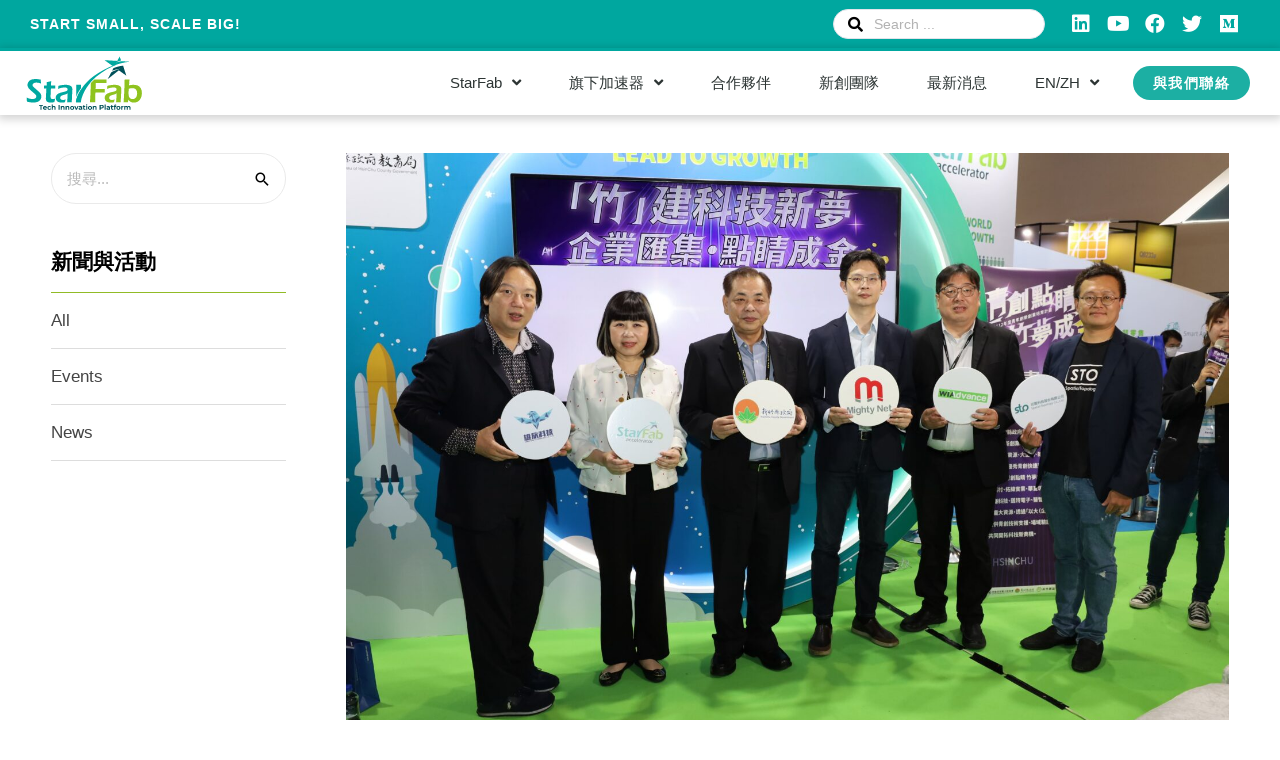

--- FILE ---
content_type: text/html; charset=UTF-8
request_url: https://zh.starfabx.com/%E6%96%B0%E7%AB%B9aiot%E5%8A%A0%E9%80%9F%E5%99%A8%E3%80%8C%E7%AB%B9%E3%80%8D%E5%BB%BA%E7%A7%91%E6%8A%80%E6%96%B0%E5%A4%A2-%E5%8A%A9%E5%8A%9B%E6%96%B0%E5%89%B5%E8%93%84%E5%8B%A2%E5%B1%95%E7%BF%85/
body_size: 35476
content:
<!DOCTYPE html><html lang="zh-TW"><head><meta charset="UTF-8"><meta name="viewport" content="width=device-width, initial-scale=1"><link rel="profile" href="https://gmpg.org/xfn/11"><title>新竹AIoT加速器「竹」建科技新夢 助力新創蓄勢展翅夢 | StarFab Accelerator | 全台最大產業加速器</title><style type="text/css" id="ast-elementor-compatibility-css">.elementor-widget-heading .elementor-heading-title{margin:0}</style><style type="text/css" id="ast-elementor-compatibility-css">.elementor-widget-heading .elementor-heading-title{margin:0}</style><meta name="description"  content="國內指標性新創展覽InnoVEX 2023於5月30日至6月2日舉行，新竹縣政府與StarFab Accelerator攜手辦理之新竹AIoT加速器除現場設置參展攤位，展出111年度培育成果，更辦理分享交流會—「『竹』建科技新夢 企業匯集・點睛成金」，邀請加速器中亮點青創分享心得及企業導師暢談加入新竹AIoT加速器的初衷與提供青創的資源服務。" /><meta name="keywords"  content="news" /> <script type="application/ld+json" class="aioseop-schema">{"@context":"https://schema.org","@graph":[{"@type":"Organization","@id":"https://zh.starfabx.com/#organization","url":"https://zh.starfabx.com/","name":"StarFab Accelerator | 全台最大產業加速器","sameAs":[],"logo":{"@type":"ImageObject","@id":"https://zh.starfabx.com/#logo","url":"https://zh.starfabx.com/wp-content/uploads/2020/06/logo_StarFab.svg","caption":""},"image":{"@id":"https://zh.starfabx.com/#logo"}},{"@type":"WebSite","@id":"https://zh.starfabx.com/#website","url":"https://zh.starfabx.com/","name":"StarFab Accelerator | 全台最大產業加速器","publisher":{"@id":"https://zh.starfabx.com/#organization"},"potentialAction":{"@type":"SearchAction","target":"https://zh.starfabx.com/?s={search_term_string}","query-input":"required name=search_term_string"}},{"@type":"WebPage","@id":"https://zh.starfabx.com/%e6%96%b0%e7%ab%b9aiot%e5%8a%a0%e9%80%9f%e5%99%a8%e3%80%8c%e7%ab%b9%e3%80%8d%e5%bb%ba%e7%a7%91%e6%8a%80%e6%96%b0%e5%a4%a2-%e5%8a%a9%e5%8a%9b%e6%96%b0%e5%89%b5%e8%93%84%e5%8b%a2%e5%b1%95%e7%bf%85/#webpage","url":"https://zh.starfabx.com/%e6%96%b0%e7%ab%b9aiot%e5%8a%a0%e9%80%9f%e5%99%a8%e3%80%8c%e7%ab%b9%e3%80%8d%e5%bb%ba%e7%a7%91%e6%8a%80%e6%96%b0%e5%a4%a2-%e5%8a%a9%e5%8a%9b%e6%96%b0%e5%89%b5%e8%93%84%e5%8b%a2%e5%b1%95%e7%bf%85/","inLanguage":"zh-TW","name":"新竹AIoT加速器「竹」建科技新夢 助力新創蓄勢展翅夢","isPartOf":{"@id":"https://zh.starfabx.com/#website"},"breadcrumb":{"@id":"https://zh.starfabx.com/%e6%96%b0%e7%ab%b9aiot%e5%8a%a0%e9%80%9f%e5%99%a8%e3%80%8c%e7%ab%b9%e3%80%8d%e5%bb%ba%e7%a7%91%e6%8a%80%e6%96%b0%e5%a4%a2-%e5%8a%a9%e5%8a%9b%e6%96%b0%e5%89%b5%e8%93%84%e5%8b%a2%e5%b1%95%e7%bf%85/#breadcrumblist"},"description":"國內指標性新創展覽InnoVEX 2023於5月30日至6月2日舉行，新竹縣政府與StarFab Accelerator攜手辦理之新竹AIoT加速器除現場設置參展攤位，展出111年度培育成果，更辦理分享交流會—「『竹』建科技新夢 企業匯集・點睛成金」，邀請加速器中亮點青創分享心得及企業導師暢談加入新竹AIoT加速器的初衷與提供青創的資源服務。","image":{"@type":"ImageObject","@id":"https://zh.starfabx.com/%e6%96%b0%e7%ab%b9aiot%e5%8a%a0%e9%80%9f%e5%99%a8%e3%80%8c%e7%ab%b9%e3%80%8d%e5%bb%ba%e7%a7%91%e6%8a%80%e6%96%b0%e5%a4%a2-%e5%8a%a9%e5%8a%9b%e6%96%b0%e5%89%b5%e8%93%84%e5%8b%a2%e5%b1%95%e7%bf%85/#primaryimage","url":"https://zh.starfabx.com/wp-content/uploads/2023/06/官網IMG_0803新竹縣副縣長陳見賢（左三）出席「『竹』建科技新夢-企業匯集點睛成金」分-scaled.jpg","width":2560,"height":1703},"primaryImageOfPage":{"@id":"https://zh.starfabx.com/%e6%96%b0%e7%ab%b9aiot%e5%8a%a0%e9%80%9f%e5%99%a8%e3%80%8c%e7%ab%b9%e3%80%8d%e5%bb%ba%e7%a7%91%e6%8a%80%e6%96%b0%e5%a4%a2-%e5%8a%a9%e5%8a%9b%e6%96%b0%e5%89%b5%e8%93%84%e5%8b%a2%e5%b1%95%e7%bf%85/#primaryimage"},"datePublished":"2023-05-31T10:20:14+08:00","dateModified":"2023-09-07T04:18:40+08:00"},{"@type":"Article","@id":"https://zh.starfabx.com/%e6%96%b0%e7%ab%b9aiot%e5%8a%a0%e9%80%9f%e5%99%a8%e3%80%8c%e7%ab%b9%e3%80%8d%e5%bb%ba%e7%a7%91%e6%8a%80%e6%96%b0%e5%a4%a2-%e5%8a%a9%e5%8a%9b%e6%96%b0%e5%89%b5%e8%93%84%e5%8b%a2%e5%b1%95%e7%bf%85/#article","isPartOf":{"@id":"https://zh.starfabx.com/%e6%96%b0%e7%ab%b9aiot%e5%8a%a0%e9%80%9f%e5%99%a8%e3%80%8c%e7%ab%b9%e3%80%8d%e5%bb%ba%e7%a7%91%e6%8a%80%e6%96%b0%e5%a4%a2-%e5%8a%a9%e5%8a%9b%e6%96%b0%e5%89%b5%e8%93%84%e5%8b%a2%e5%b1%95%e7%bf%85/#webpage"},"author":{"@id":"https://zh.starfabx.com/author/charmian/#author"},"headline":"新竹AIoT加速器「竹」建科技新夢 助力新創蓄勢展翅夢","datePublished":"2023-05-31T10:20:14+08:00","dateModified":"2023-09-07T04:18:40+08:00","commentCount":0,"mainEntityOfPage":{"@id":"https://zh.starfabx.com/%e6%96%b0%e7%ab%b9aiot%e5%8a%a0%e9%80%9f%e5%99%a8%e3%80%8c%e7%ab%b9%e3%80%8d%e5%bb%ba%e7%a7%91%e6%8a%80%e6%96%b0%e5%a4%a2-%e5%8a%a9%e5%8a%9b%e6%96%b0%e5%89%b5%e8%93%84%e5%8b%a2%e5%b1%95%e7%bf%85/#webpage"},"publisher":{"@id":"https://zh.starfabx.com/#organization"},"articleSection":"News","image":{"@type":"ImageObject","@id":"https://zh.starfabx.com/%e6%96%b0%e7%ab%b9aiot%e5%8a%a0%e9%80%9f%e5%99%a8%e3%80%8c%e7%ab%b9%e3%80%8d%e5%bb%ba%e7%a7%91%e6%8a%80%e6%96%b0%e5%a4%a2-%e5%8a%a9%e5%8a%9b%e6%96%b0%e5%89%b5%e8%93%84%e5%8b%a2%e5%b1%95%e7%bf%85/#primaryimage","url":"https://zh.starfabx.com/wp-content/uploads/2023/06/官網IMG_0803新竹縣副縣長陳見賢（左三）出席「『竹』建科技新夢-企業匯集點睛成金」分-scaled.jpg","width":2560,"height":1703}},{"@type":"Person","@id":"https://zh.starfabx.com/author/charmian/#author","name":"陳 翊綺","sameAs":[],"image":{"@type":"ImageObject","@id":"https://zh.starfabx.com/#personlogo","url":"https://secure.gravatar.com/avatar/678b59550016a6c83b7df480a4b7ce0a?s=96&d=mm&r=g","width":96,"height":96,"caption":"陳 翊綺"}},{"@type":"BreadcrumbList","@id":"https://zh.starfabx.com/%e6%96%b0%e7%ab%b9aiot%e5%8a%a0%e9%80%9f%e5%99%a8%e3%80%8c%e7%ab%b9%e3%80%8d%e5%bb%ba%e7%a7%91%e6%8a%80%e6%96%b0%e5%a4%a2-%e5%8a%a9%e5%8a%9b%e6%96%b0%e5%89%b5%e8%93%84%e5%8b%a2%e5%b1%95%e7%bf%85/#breadcrumblist","itemListElement":[{"@type":"ListItem","position":1,"item":{"@type":"WebPage","@id":"https://zh.starfabx.com/","url":"https://zh.starfabx.com/","name":"StarFab Accelerator｜全台最大產業加速器"}},{"@type":"ListItem","position":2,"item":{"@type":"WebPage","@id":"https://zh.starfabx.com/%e6%96%b0%e7%ab%b9aiot%e5%8a%a0%e9%80%9f%e5%99%a8%e3%80%8c%e7%ab%b9%e3%80%8d%e5%bb%ba%e7%a7%91%e6%8a%80%e6%96%b0%e5%a4%a2-%e5%8a%a9%e5%8a%9b%e6%96%b0%e5%89%b5%e8%93%84%e5%8b%a2%e5%b1%95%e7%bf%85/","url":"https://zh.starfabx.com/%e6%96%b0%e7%ab%b9aiot%e5%8a%a0%e9%80%9f%e5%99%a8%e3%80%8c%e7%ab%b9%e3%80%8d%e5%bb%ba%e7%a7%91%e6%8a%80%e6%96%b0%e5%a4%a2-%e5%8a%a9%e5%8a%9b%e6%96%b0%e5%89%b5%e8%93%84%e5%8b%a2%e5%b1%95%e7%bf%85/","name":"新竹AIoT加速器「竹」建科技新夢 助力新創蓄勢展翅夢"}}]}]}</script> <link rel="canonical" href="https://zh.starfabx.com/hsinchu_AIoT_accelerator_2023_innovex" /><link rel="alternate" type="application/rss+xml" title="訂閱《StarFab Accelerator | 全台最大產業加速器》&raquo; 資訊提供" href="https://zh.starfabx.com/feed/" /><style>img.wp-smiley,img.emoji{display:inline!important;border:none!important;box-shadow:none!important;height:1em!important;width:1em!important;margin:0 .07em!important;vertical-align:-0.1em!important;background:none!important;padding:0!important}</style><link data-minify="1" rel='stylesheet' id='formidable-css'  href='https://zh.starfabx.com/wp-content/cache/min/1/wp-content/plugins/formidable/css/formidableforms-426bd3eba74c42f282488f858b29a6a3.css' media='all' /><link data-minify="1" rel='stylesheet' id='pt-cv-public-style-css'  href='https://zh.starfabx.com/wp-content/cache/min/1/wp-content/plugins/content-views-query-and-display-post-page/public/assets/css/cv-91d405add9fb1e9786e97be594cb7b14.css' media='all' /><link rel='stylesheet' id='pt-cv-public-pro-style-css'  href='https://zh.starfabx.com/wp-content/cache/busting/1/wp-content/plugins/pt-content-views-pro/public/assets/css/cvpro.min-5.5.0.1.css' media='all' /><link rel='stylesheet' id='astra-theme-css-css'  href='https://zh.starfabx.com/wp-content/cache/busting/1/wp-content/themes/astra/assets/css/minified/style.min-2.4.5.css' media='all' /><style id='astra-theme-css-inline-css'>html{font-size:93.75%}a,.page-title{color:#0274be}a:hover,a:focus{color:#3a3a3a}body,button,input,select,textarea,.ast-button,.ast-custom-button{font-family:Arial,Helvetica,Verdana,sans-serif;font-weight:400;font-size:15px;font-size:1rem}blockquote{color:#000}h1,.entry-content h1,h2,.entry-content h2,h3,.entry-content h3,h4,.entry-content h4,h5,.entry-content h5,h6,.entry-content h6,.site-title,.site-title a{font-family:Arial,Helvetica,Verdana,sans-serif;font-weight:400}.site-title{font-size:35px;font-size:2.3333333333333rem}header .site-logo-img .custom-logo-link img{max-width:130px}.astra-logo-svg{width:130px}.ast-archive-description .ast-archive-title{font-size:40px;font-size:2.6666666666667rem}.site-header .site-description{font-size:15px;font-size:1rem}.entry-title{font-size:40px;font-size:2.6666666666667rem}.comment-reply-title{font-size:24px;font-size:1.6rem}.ast-comment-list #cancel-comment-reply-link{font-size:15px;font-size:1rem}h1,.entry-content h1{font-size:40px;font-size:2.6666666666667rem;font-family:Arial,Helvetica,Verdana,sans-serif}h2,.entry-content h2{font-size:30px;font-size:2rem;font-family:Arial,Helvetica,Verdana,sans-serif}h3,.entry-content h3{font-size:25px;font-size:1.6666666666667rem;font-family:Arial,Helvetica,Verdana,sans-serif}h4,.entry-content h4{font-size:20px;font-size:1.3333333333333rem}h5,.entry-content h5{font-size:18px;font-size:1.2rem}h6,.entry-content h6{font-size:15px;font-size:1rem}.ast-single-post .entry-title,.page-title{font-size:30px;font-size:2rem}#secondary,#secondary button,#secondary input,#secondary select,#secondary textarea{font-size:15px;font-size:1rem}::selection{background-color:#1ca699;color:#fff}body,h1,.entry-title a,.entry-content h1,h2,.entry-content h2,h3,.entry-content h3,h4,.entry-content h4,h5,.entry-content h5,h6,.entry-content h6,.wc-block-grid__product-title{color:#000}.tagcloud a:hover,.tagcloud a:focus,.tagcloud a.current-item{color:#fff;border-color:#0274be;background-color:#0274be}.main-header-menu a,.ast-header-custom-item a{color:#000}.main-header-menu li:hover>a,.main-header-menu li:hover>.ast-menu-toggle,.main-header-menu .ast-masthead-custom-menu-items a:hover,.main-header-menu li.focus>a,.main-header-menu li.focus>.ast-menu-toggle,.main-header-menu .current-menu-item>a,.main-header-menu .current-menu-ancestor>a,.main-header-menu .current_page_item>a,.main-header-menu .current-menu-item>.ast-menu-toggle,.main-header-menu .current-menu-ancestor>.ast-menu-toggle,.main-header-menu .current_page_item>.ast-menu-toggle{color:#0274be}input:focus,input[type="text"]:focus,input[type="email"]:focus,input[type="url"]:focus,input[type="password"]:focus,input[type="reset"]:focus,input[type="search"]:focus,textarea:focus{border-color:#0274be}input[type="radio"]:checked,input[type=reset],input[type="checkbox"]:checked,input[type="checkbox"]:hover:checked,input[type="checkbox"]:focus:checked,input[type=range]::-webkit-slider-thumb{border-color:#0274be;background-color:#0274be;box-shadow:none}.site-footer a:hover+.post-count,.site-footer a:focus+.post-count{background:#0274be;border-color:#0274be}.footer-adv .footer-adv-overlay{border-top-style:solid;border-top-color:#7a7a7a}.ast-comment-meta{line-height:1.666666667;font-size:12px;font-size:.8rem}.single .nav-links .nav-previous,.single .nav-links .nav-next,.single .ast-author-details .author-title,.ast-comment-meta{color:#0274be}.entry-meta,.entry-meta *{line-height:1.45;color:#0274be}.entry-meta a:hover,.entry-meta a:hover *,.entry-meta a:focus,.entry-meta a:focus *{color:#3a3a3a}.ast-404-layout-1 .ast-404-text{font-size:200px;font-size:13.333333333333rem}.widget-title{font-size:21px;font-size:1.4rem;color:#000}#cat option,.secondary .calendar_wrap thead a,.secondary .calendar_wrap thead a:visited{color:#0274be}.secondary .calendar_wrap #today,.ast-progress-val span{background:#0274be}.secondary a:hover+.post-count,.secondary a:focus+.post-count{background:#0274be;border-color:#0274be}.calendar_wrap #today>a{color:#fff}.ast-pagination a,.page-links .page-link,.single .post-navigation a{color:#0274be}.ast-pagination a:hover,.ast-pagination a:focus,.ast-pagination>span:hover:not(.dots),.ast-pagination>span.current,.page-links>.page-link,.page-links .page-link:hover,.post-navigation a:hover{color:#3a3a3a}.ast-header-break-point .ast-mobile-menu-buttons-minimal.menu-toggle{background:transparent;color:#1ca699}.ast-header-break-point .ast-mobile-menu-buttons-outline.menu-toggle{background:transparent;border:1px solid #1ca699;color:#1ca699}.ast-header-break-point .ast-mobile-menu-buttons-fill.menu-toggle{background:#1ca699}@media (max-width:782px){.entry-content .wp-block-columns .wp-block-column{margin-left:0}}@media (max-width:921px){#secondary.secondary{padding-top:0}.ast-separate-container .ast-article-post,.ast-separate-container .ast-article-single{padding:1.5em 2.14em}.ast-separate-container #primary,.ast-separate-container #secondary{padding:1.5em 0}.ast-separate-container.ast-right-sidebar #secondary{padding-left:1em;padding-right:1em}.ast-separate-container.ast-two-container #secondary{padding-left:0;padding-right:0}.ast-page-builder-template .entry-header #secondary{margin-top:1.5em}.ast-page-builder-template #secondary{margin-top:1.5em}#primary,#secondary{padding:1.5em 0;margin:0}.ast-left-sidebar #content>.ast-container{display:flex;flex-direction:column-reverse;width:100%}.ast-author-box img.avatar{margin:20px 0 0 0}.ast-pagination{padding-top:1.5em;text-align:center}.ast-pagination .next.page-numbers{display:inherit;float:none}}@media (max-width:921px){.ast-page-builder-template.ast-left-sidebar #secondary{padding-right:20px}.ast-page-builder-template.ast-right-sidebar #secondary{padding-left:20px}.ast-right-sidebar #primary{padding-right:0}.ast-right-sidebar #secondary{padding-left:0}.ast-left-sidebar #primary{padding-left:0}.ast-left-sidebar #secondary{padding-right:0}.ast-pagination .prev.page-numbers{padding-left:.5em}.ast-pagination .next.page-numbers{padding-right:.5em}}@media (min-width:922px){.ast-separate-container.ast-right-sidebar #primary,.ast-separate-container.ast-left-sidebar #primary{border:0}.ast-separate-container.ast-right-sidebar #secondary,.ast-separate-container.ast-left-sidebar #secondary{border:0;margin-left:auto;margin-right:auto}.ast-separate-container.ast-two-container #secondary .widget:last-child{margin-bottom:0}.ast-separate-container .ast-comment-list li .comment-respond{padding-left:2.66666em;padding-right:2.66666em}.ast-author-box{-js-display:flex;display:flex}.ast-author-bio{flex:1}.error404.ast-separate-container #primary,.search-no-results.ast-separate-container #primary{margin-bottom:4em}}@media (min-width:922px){.ast-right-sidebar #primary{border-right:1px solid #eee}.ast-right-sidebar #secondary{border-left:1px solid #eee;margin-left:-1px}.ast-left-sidebar #primary{border-left:1px solid #eee}.ast-left-sidebar #secondary{border-right:1px solid #eee;margin-right:-1px}.ast-separate-container.ast-two-container.ast-right-sidebar #secondary{padding-left:30px;padding-right:0}.ast-separate-container.ast-two-container.ast-left-sidebar #secondary{padding-right:30px;padding-left:0}}.wp-block-button .wp-block-button__link,{color:#fff}.wp-block-button .wp-block-button__link{border-style:solid;border-top-width:0;border-right-width:0;border-left-width:0;border-bottom-width:0;border-color:#1ca699;background-color:#1ca699;color:#fff;font-family:inherit;font-weight:inherit;line-height:1;border-radius:2px;padding-top:10px;padding-right:40px;padding-bottom:10px;padding-left:40px}.wp-block-button .wp-block-button__link:hover,.wp-block-button .wp-block-button__link:focus{color:#fff;background-color:#3a3a3a;border-color:#3a3a3a}.menu-toggle,button,.ast-button,.ast-custom-button,.button,input#submit,input[type="button"],input[type="submit"],input[type="reset"]{border-style:solid;border-top-width:0;border-right-width:0;border-left-width:0;border-bottom-width:0;color:#fff;border-color:#1ca699;background-color:#1ca699;border-radius:2px;padding-top:10px;padding-right:40px;padding-bottom:10px;padding-left:40px;font-family:inherit;font-weight:inherit;line-height:1}button:focus,.menu-toggle:hover,button:hover,.ast-button:hover,.button:hover,input[type=reset]:hover,input[type=reset]:focus,input#submit:hover,input#submit:focus,input[type="button"]:hover,input[type="button"]:focus,input[type="submit"]:hover,input[type="submit"]:focus{color:#fff;background-color:#3a3a3a;border-color:#3a3a3a}@media (min-width:921px){.ast-container{max-width:100%}}@media (min-width:544px){.ast-container{max-width:100%}}@media (max-width:544px){.ast-separate-container .ast-article-post,.ast-separate-container .ast-article-single{padding:1.5em 1em}.ast-separate-container #content .ast-container{padding-left:.54em;padding-right:.54em}.ast-separate-container #secondary{padding-top:0}.ast-separate-container.ast-two-container #secondary .widget{margin-bottom:1.5em;padding-left:1em;padding-right:1em}.ast-separate-container .comments-count-wrapper{padding:1.5em 1em}.ast-separate-container .ast-comment-list li.depth-1{padding:1.5em 1em;margin-bottom:1.5em}.ast-separate-container .ast-comment-list .bypostauthor{padding:.5em}.ast-separate-container .ast-archive-description{padding:1.5em 1em}.ast-search-menu-icon.ast-dropdown-active .search-field{width:170px}}@media (max-width:544px){.ast-comment-list .children{margin-left:.66666em}.ast-separate-container .ast-comment-list .bypostauthor li{padding:0 0 0 .5em}}@media (max-width:921px){.ast-mobile-header-stack .main-header-bar .ast-search-menu-icon{display:inline-block}.ast-header-break-point.ast-header-custom-item-outside .ast-mobile-header-stack .main-header-bar .ast-search-icon{margin:0}.ast-comment-avatar-wrap img{max-width:2.5em}.comments-area{margin-top:1.5em}.ast-separate-container .comments-count-wrapper{padding:2em 2.14em}.ast-separate-container .ast-comment-list li.depth-1{padding:1.5em 2.14em}.ast-separate-container .comment-respond{padding:2em 2.14em}}@media (max-width:921px){.ast-header-break-point .main-header-bar .ast-search-menu-icon.slide-search .search-form{right:0}.ast-header-break-point .ast-mobile-header-stack .main-header-bar .ast-search-menu-icon.slide-search .search-form{right:-1em}.ast-comment-avatar-wrap{margin-right:.5em}}@media (max-width:544px){.ast-separate-container .comment-respond{padding:1.5em 1em}}@media (min-width:545px){.ast-page-builder-template .comments-area,.single.ast-page-builder-template .entry-header,.single.ast-page-builder-template .post-navigation{max-width:1240px;margin-left:auto;margin-right:auto}}@media (max-width:921px){.ast-archive-description .ast-archive-title{font-size:40px}.entry-title{font-size:30px}h1,.entry-content h1{font-size:30px}h2,.entry-content h2{font-size:25px}h3,.entry-content h3{font-size:20px}.ast-single-post .entry-title,.page-title{font-size:30px}#masthead .site-logo-img .custom-logo-link img{max-width:137px}.astra-logo-svg{width:137px}.ast-header-break-point .site-logo-img .custom-mobile-logo-link img{max-width:137px}}@media (max-width:544px){.comment-reply-title{font-size:26px;font-size:1.625rem}.ast-comment-meta{font-size:13px;font-size:.8125rem}.widget-title{font-size:22px;font-size:1.375rem}body,button,input,select,textarea,.ast-button,.ast-custom-button{font-size:16px;font-size:1.0666666666667rem}.ast-comment-list #cancel-comment-reply-link{font-size:16px;font-size:1.0666666666667rem}#secondary,#secondary button,#secondary input,#secondary select,#secondary textarea{font-size:16px;font-size:1.0666666666667rem}.ast-archive-description .ast-archive-title{font-size:40px}.entry-title{font-size:30px}h1,.entry-content h1{font-size:30px}h2,.entry-content h2{font-size:25px}h3,.entry-content h3{font-size:20px}.ast-single-post .entry-title,.page-title{font-size:30px}.ast-header-break-point .site-branding img,.ast-header-break-point #masthead .site-logo-img .custom-logo-link img{max-width:90px}.astra-logo-svg{width:90px}.ast-header-break-point .site-logo-img .custom-mobile-logo-link img{max-width:90px}}@media (max-width:921px){html{font-size:85.5%}}@media (max-width:544px){html{font-size:93.75%}}@media (min-width:922px){.ast-container{max-width:1240px}}@font-face{font-family:"Astra";src:url(https://zh.starfabx.com/wp-content/themes/astra/assets/fonts/astra.woff) format("woff"),url(https://zh.starfabx.com/wp-content/themes/astra/assets/fonts/astra.ttf) format("truetype"),url(https://zh.starfabx.com/wp-content/themes/astra/assets/fonts/astra.svg#astra) format("svg");font-weight:400;font-style:normal;font-display:fallback}@media (max-width:921px){.main-header-bar .main-header-bar-navigation{display:none}}.ast-desktop .main-header-menu.submenu-with-border .sub-menu,.ast-desktop .main-header-menu.submenu-with-border .children,.ast-desktop .main-header-menu.submenu-with-border .astra-full-megamenu-wrapper{border-color:#1ca699}.ast-desktop .main-header-menu.submenu-with-border .sub-menu,.ast-desktop .main-header-menu.submenu-with-border .children{border-top-width:2px;border-right-width:0;border-left-width:0;border-bottom-width:0;border-style:solid}.ast-desktop .main-header-menu.submenu-with-border .sub-menu .sub-menu,.ast-desktop .main-header-menu.submenu-with-border .children .children{top:-2px}.ast-desktop .main-header-menu.submenu-with-border .sub-menu a,.ast-desktop .main-header-menu.submenu-with-border .children a{border-bottom-width:0;border-style:solid;border-color:#2c0aa8}@media (min-width:922px){.main-header-menu .sub-menu li.ast-left-align-sub-menu:hover>ul,.main-header-menu .sub-menu li.ast-left-align-sub-menu.focus>ul{margin-left:0}}.ast-small-footer{border-top-style:solid;border-top-width:1px;border-top-color:#7a7a7a}.ast-small-footer-wrap{text-align:center}@media (max-width:920px){.ast-404-layout-1 .ast-404-text{font-size:100px;font-size:6.6666666666667rem}}.ast-breadcrumbs .trail-browse,.ast-breadcrumbs .trail-items,.ast-breadcrumbs .trail-items li{display:inline-block;margin:0;padding:0;border:none;background:inherit;text-indent:0}.ast-breadcrumbs .trail-browse{font-size:inherit;font-style:inherit;font-weight:inherit;color:inherit}.ast-breadcrumbs .trail-items{list-style:none}.trail-items li::after{padding:0 .3em;content:"\00bb"}.trail-items li:last-of-type::after{display:none}.ast-header-break-point .main-header-bar{border-bottom-width:1px}@media (min-width:922px){.main-header-bar{border-bottom-width:1px}}.ast-safari-browser-less-than-11 .main-header-menu .menu-item,.ast-safari-browser-less-than-11 .main-header-bar .ast-masthead-custom-menu-items{display:block}.main-header-menu .menu-item,.main-header-bar .ast-masthead-custom-menu-items{-js-display:flex;display:flex;-webkit-box-pack:center;-webkit-justify-content:center;-moz-box-pack:center;-ms-flex-pack:center;justify-content:center;-webkit-box-orient:vertical;-webkit-box-direction:normal;-webkit-flex-direction:column;-moz-box-orient:vertical;-moz-box-direction:normal;-ms-flex-direction:column;flex-direction:column}.main-header-menu>.menu-item>a{height:100%;-webkit-box-align:center;-webkit-align-items:center;-moz-box-align:center;-ms-flex-align:center;align-items:center;-js-display:flex;display:flex}.ast-primary-menu-disabled .main-header-bar .ast-masthead-custom-menu-items{flex:unset}.ast-desktop .astra-menu-animation-slide-up>.menu-item>.astra-full-megamenu-wrapper,.ast-desktop .astra-menu-animation-slide-up>.menu-item>.sub-menu,.ast-desktop .astra-menu-animation-slide-up>.menu-item>.sub-menu .sub-menu{opacity:0;visibility:hidden;transform:translateY(.5em);transition:visibility .2s ease,transform .2s ease}.ast-desktop .astra-menu-animation-slide-up>.menu-item .menu-item.focus>.sub-menu,.ast-desktop .astra-menu-animation-slide-up>.menu-item .menu-item:hover>.sub-menu,.ast-desktop .astra-menu-animation-slide-up>.menu-item.focus>.astra-full-megamenu-wrapper,.ast-desktop .astra-menu-animation-slide-up>.menu-item.focus>.sub-menu,.ast-desktop .astra-menu-animation-slide-up>.menu-item:hover>.astra-full-megamenu-wrapper,.ast-desktop .astra-menu-animation-slide-up>.menu-item:hover>.sub-menu{opacity:1;visibility:visible;transform:translateY(0);transition:opacity .2s ease,visibility .2s ease,transform .2s ease}.ast-desktop .astra-menu-animation-slide-up>.full-width-mega.menu-item.focus>.astra-full-megamenu-wrapper,.ast-desktop .astra-menu-animation-slide-up>.full-width-mega.menu-item:hover>.astra-full-megamenu-wrapper{-js-display:flex;display:flex}.ast-desktop .astra-menu-animation-slide-down>.menu-item>.astra-full-megamenu-wrapper,.ast-desktop .astra-menu-animation-slide-down>.menu-item>.sub-menu,.ast-desktop .astra-menu-animation-slide-down>.menu-item>.sub-menu .sub-menu{opacity:0;visibility:hidden;transform:translateY(-.5em);transition:visibility .2s ease,transform .2s ease}.ast-desktop .astra-menu-animation-slide-down>.menu-item .menu-item.focus>.sub-menu,.ast-desktop .astra-menu-animation-slide-down>.menu-item .menu-item:hover>.sub-menu,.ast-desktop .astra-menu-animation-slide-down>.menu-item.focus>.astra-full-megamenu-wrapper,.ast-desktop .astra-menu-animation-slide-down>.menu-item.focus>.sub-menu,.ast-desktop .astra-menu-animation-slide-down>.menu-item:hover>.astra-full-megamenu-wrapper,.ast-desktop .astra-menu-animation-slide-down>.menu-item:hover>.sub-menu{opacity:1;visibility:visible;transform:translateY(0);transition:opacity .2s ease,visibility .2s ease,transform .2s ease}.ast-desktop .astra-menu-animation-slide-down>.full-width-mega.menu-item.focus>.astra-full-megamenu-wrapper,.ast-desktop .astra-menu-animation-slide-down>.full-width-mega.menu-item:hover>.astra-full-megamenu-wrapper{-js-display:flex;display:flex}.ast-desktop .astra-menu-animation-fade>.menu-item>.astra-full-megamenu-wrapper,.ast-desktop .astra-menu-animation-fade>.menu-item>.sub-menu,.ast-desktop .astra-menu-animation-fade>.menu-item>.sub-menu .sub-menu{opacity:0;visibility:hidden;transition:opacity ease-in-out .3s}.ast-desktop .astra-menu-animation-fade>.menu-item .menu-item.focus>.sub-menu,.ast-desktop .astra-menu-animation-fade>.menu-item .menu-item:hover>.sub-menu,.ast-desktop .astra-menu-animation-fade>.menu-item.focus>.astra-full-megamenu-wrapper,.ast-desktop .astra-menu-animation-fade>.menu-item.focus>.sub-menu,.ast-desktop .astra-menu-animation-fade>.menu-item:hover>.astra-full-megamenu-wrapper,.ast-desktop .astra-menu-animation-fade>.menu-item:hover>.sub-menu{opacity:1;visibility:visible;transition:opacity ease-in-out .3s}.ast-desktop .astra-menu-animation-fade>.full-width-mega.menu-item.focus>.astra-full-megamenu-wrapper,.ast-desktop .astra-menu-animation-fade>.full-width-mega.menu-item:hover>.astra-full-megamenu-wrapper{-js-display:flex;display:flex}</style><link data-minify="1" rel='stylesheet' id='jet-engine-frontend-css'  href='https://zh.starfabx.com/wp-content/cache/min/1/wp-content/plugins/jet-engine/assets/css/frontend-b14e76de945d8403ee8972905a1460d5.css' media='all' /><link data-minify="1" rel='stylesheet' id='rs-plugin-settings-css'  href='https://zh.starfabx.com/wp-content/cache/min/1/wp-content/plugins/revslider/public/assets/css/settings-147b9fca9e254380b11f0cbe568339d7.css' media='all' /><style id='rs-plugin-settings-inline-css'></style><link data-minify="1" rel='stylesheet' id='astra-addon-css-css'  href='https://zh.starfabx.com/wp-content/cache/min/1/wp-content/uploads/astra-addon/astra-addon-67ed168ba12666-30253095-b499f91a2385508877a56fb8fabaff75.css' media='all' /><style id='astra-addon-css-inline-css'>#content:before{content:"921";position:absolute;overflow:hidden;opacity:0;visibility:hidden}@media (max-width:921px){.single.ast-separate-container .ast-author-meta{padding:1.5em 2.14em}.single .ast-author-meta .post-author-avatar{margin-bottom:1em}.ast-separate-container .ast-grid-2 .ast-article-post,.ast-separate-container .ast-grid-3 .ast-article-post,.ast-separate-container .ast-grid-4 .ast-article-post{width:100%}.blog-layout-1 .post-content,.blog-layout-1 .ast-blog-featured-section{float:none}.ast-separate-container .ast-article-post.remove-featured-img-padding.has-post-thumbnail .blog-layout-1 .post-content .ast-blog-featured-section:first-child .square .posted-on{margin-top:0}.ast-separate-container .ast-article-post.remove-featured-img-padding.has-post-thumbnail .blog-layout-1 .post-content .ast-blog-featured-section:first-child .circle .posted-on{margin-top:1em}.ast-separate-container .ast-article-post.remove-featured-img-padding .blog-layout-1 .post-content .ast-blog-featured-section:first-child .post-thumb-img-content{margin-top:-1.5em}.ast-separate-container .ast-article-post.remove-featured-img-padding .blog-layout-1 .post-thumb-img-content{margin-left:-2.14em;margin-right:-2.14em}.ast-separate-container .ast-article-single.remove-featured-img-padding .single-layout-1 .entry-header .post-thumb-img-content:first-child{margin-top:-1.5em}.ast-separate-container .ast-article-single.remove-featured-img-padding .single-layout-1 .post-thumb-img-content{margin-left:-2.14em;margin-right:-2.14em}.ast-separate-container.ast-blog-grid-2 .ast-article-post.remove-featured-img-padding.has-post-thumbnail .blog-layout-1 .post-content .ast-blog-featured-section .square .posted-on,.ast-separate-container.ast-blog-grid-3 .ast-article-post.remove-featured-img-padding.has-post-thumbnail .blog-layout-1 .post-content .ast-blog-featured-section .square .posted-on,.ast-separate-container.ast-blog-grid-4 .ast-article-post.remove-featured-img-padding.has-post-thumbnail .blog-layout-1 .post-content .ast-blog-featured-section .square .posted-on{margin-left:-1.5em;margin-right:-1.5em}.ast-separate-container.ast-blog-grid-2 .ast-article-post.remove-featured-img-padding.has-post-thumbnail .blog-layout-1 .post-content .ast-blog-featured-section .circle .posted-on,.ast-separate-container.ast-blog-grid-3 .ast-article-post.remove-featured-img-padding.has-post-thumbnail .blog-layout-1 .post-content .ast-blog-featured-section .circle .posted-on,.ast-separate-container.ast-blog-grid-4 .ast-article-post.remove-featured-img-padding.has-post-thumbnail .blog-layout-1 .post-content .ast-blog-featured-section .circle .posted-on{margin-left:-.5em;margin-right:-.5em}.ast-separate-container.ast-blog-grid-2 .ast-article-post.remove-featured-img-padding.has-post-thumbnail .blog-layout-1 .post-content .ast-blog-featured-section:first-child .square .posted-on,.ast-separate-container.ast-blog-grid-3 .ast-article-post.remove-featured-img-padding.has-post-thumbnail .blog-layout-1 .post-content .ast-blog-featured-section:first-child .square .posted-on,.ast-separate-container.ast-blog-grid-4 .ast-article-post.remove-featured-img-padding.has-post-thumbnail .blog-layout-1 .post-content .ast-blog-featured-section:first-child .square .posted-on{margin-top:0}.ast-separate-container.ast-blog-grid-2 .ast-article-post.remove-featured-img-padding.has-post-thumbnail .blog-layout-1 .post-content .ast-blog-featured-section:first-child .circle .posted-on,.ast-separate-container.ast-blog-grid-3 .ast-article-post.remove-featured-img-padding.has-post-thumbnail .blog-layout-1 .post-content .ast-blog-featured-section:first-child .circle .posted-on,.ast-separate-container.ast-blog-grid-4 .ast-article-post.remove-featured-img-padding.has-post-thumbnail .blog-layout-1 .post-content .ast-blog-featured-section:first-child .circle .posted-on{margin-top:1em}.ast-separate-container.ast-blog-grid-2 .ast-article-post.remove-featured-img-padding .blog-layout-1 .post-content .ast-blog-featured-section:first-child .post-thumb-img-content,.ast-separate-container.ast-blog-grid-3 .ast-article-post.remove-featured-img-padding .blog-layout-1 .post-content .ast-blog-featured-section:first-child .post-thumb-img-content,.ast-separate-container.ast-blog-grid-4 .ast-article-post.remove-featured-img-padding .blog-layout-1 .post-content .ast-blog-featured-section:first-child .post-thumb-img-content{margin-top:-1.5em}.ast-separate-container.ast-blog-grid-2 .ast-article-post.remove-featured-img-padding .blog-layout-1 .post-thumb-img-content,.ast-separate-container.ast-blog-grid-3 .ast-article-post.remove-featured-img-padding .blog-layout-1 .post-thumb-img-content,.ast-separate-container.ast-blog-grid-4 .ast-article-post.remove-featured-img-padding .blog-layout-1 .post-thumb-img-content{margin-left:-1.5em;margin-right:-1.5em}.blog-layout-2{display:flex;flex-direction:column-reverse}.ast-separate-container .blog-layout-3,.ast-separate-container .blog-layout-1{display:block}.ast-plain-container .ast-grid-2 .ast-article-post,.ast-plain-container .ast-grid-3 .ast-article-post,.ast-plain-container .ast-grid-4 .ast-article-post,.ast-page-builder-template .ast-grid-2 .ast-article-post,.ast-page-builder-template .ast-grid-3 .ast-article-post,.ast-page-builder-template .ast-grid-4 .ast-article-post{width:100%}}@media (max-width:921px){.ast-separate-container .ast-article-post.remove-featured-img-padding.has-post-thumbnail .blog-layout-1 .post-content .ast-blog-featured-section .square .posted-on{margin-top:0;margin-left:-2.14em}.ast-separate-container .ast-article-post.remove-featured-img-padding.has-post-thumbnail .blog-layout-1 .post-content .ast-blog-featured-section .circle .posted-on{margin-top:0;margin-left:-1.14em}}@media (min-width:922px){.single .ast-author-meta .ast-author-details{display:flex}.ast-separate-container.ast-blog-grid-2 .ast-archive-description,.ast-separate-container.ast-blog-grid-3 .ast-archive-description,.ast-separate-container.ast-blog-grid-4 .ast-archive-description{margin-bottom:1.33333em}.blog-layout-2.ast-no-thumb .post-content,.blog-layout-3.ast-no-thumb .post-content{width:calc(100% - 5.714285714em)}.blog-layout-2.ast-no-thumb.ast-no-date-box .post-content,.blog-layout-3.ast-no-thumb.ast-no-date-box .post-content{width:100%}.ast-separate-container .ast-grid-2 .ast-article-post.ast-separate-posts,.ast-separate-container .ast-grid-3 .ast-article-post.ast-separate-posts,.ast-separate-container .ast-grid-4 .ast-article-post.ast-separate-posts{border-bottom:0}.ast-separate-container .ast-grid-2>.site-main>.ast-row,.ast-separate-container .ast-grid-3>.site-main>.ast-row,.ast-separate-container .ast-grid-4>.site-main>.ast-row{margin-left:-1em;margin-right:-1em;display:flex;flex-flow:row wrap;align-items:stretch}.ast-separate-container .ast-grid-2>.site-main>.ast-row:before,.ast-separate-container .ast-grid-2>.site-main>.ast-row:after,.ast-separate-container .ast-grid-3>.site-main>.ast-row:before,.ast-separate-container .ast-grid-3>.site-main>.ast-row:after,.ast-separate-container .ast-grid-4>.site-main>.ast-row:before,.ast-separate-container .ast-grid-4>.site-main>.ast-row:after{flex-basis:0%;width:0}.ast-separate-container .ast-grid-2 .ast-article-post,.ast-separate-container .ast-grid-3 .ast-article-post,.ast-separate-container .ast-grid-4 .ast-article-post{display:flex;padding:0}.ast-plain-container .ast-grid-2>.site-main>.ast-row,.ast-plain-container .ast-grid-3>.site-main>.ast-row,.ast-plain-container .ast-grid-4>.site-main>.ast-row,.ast-page-builder-template .ast-grid-2>.site-main>.ast-row,.ast-page-builder-template .ast-grid-3>.site-main>.ast-row,.ast-page-builder-template .ast-grid-4>.site-main>.ast-row{margin-left:-1em;margin-right:-1em;display:flex;flex-flow:row wrap;align-items:stretch}.ast-plain-container .ast-grid-2>.site-main>.ast-row:before,.ast-plain-container .ast-grid-2>.site-main>.ast-row:after,.ast-plain-container .ast-grid-3>.site-main>.ast-row:before,.ast-plain-container .ast-grid-3>.site-main>.ast-row:after,.ast-plain-container .ast-grid-4>.site-main>.ast-row:before,.ast-plain-container .ast-grid-4>.site-main>.ast-row:after,.ast-page-builder-template .ast-grid-2>.site-main>.ast-row:before,.ast-page-builder-template .ast-grid-2>.site-main>.ast-row:after,.ast-page-builder-template .ast-grid-3>.site-main>.ast-row:before,.ast-page-builder-template .ast-grid-3>.site-main>.ast-row:after,.ast-page-builder-template .ast-grid-4>.site-main>.ast-row:before,.ast-page-builder-template .ast-grid-4>.site-main>.ast-row:after{flex-basis:0%;width:0}.ast-plain-container .ast-grid-2 .ast-article-post,.ast-plain-container .ast-grid-3 .ast-article-post,.ast-plain-container .ast-grid-4 .ast-article-post,.ast-page-builder-template .ast-grid-2 .ast-article-post,.ast-page-builder-template .ast-grid-3 .ast-article-post,.ast-page-builder-template .ast-grid-4 .ast-article-post{display:flex}.ast-plain-container .ast-grid-2 .ast-article-post:last-child,.ast-plain-container .ast-grid-3 .ast-article-post:last-child,.ast-plain-container .ast-grid-4 .ast-article-post:last-child,.ast-page-builder-template .ast-grid-2 .ast-article-post:last-child,.ast-page-builder-template .ast-grid-3 .ast-article-post:last-child,.ast-page-builder-template .ast-grid-4 .ast-article-post:last-child{margin-bottom:2.5em}}@media (min-width:922px){.single .post-author-avatar,.single .post-author-bio{float:left;clear:right}.single .ast-author-meta .post-author-avatar{margin-right:1.33333em}.single .ast-author-meta .about-author-title-wrapper,.single .ast-author-meta .post-author-bio{text-align:left}.blog-layout-2 .post-content{padding-right:2em}.blog-layout-2.ast-no-date-box.ast-no-thumb .post-content{padding-right:0}.blog-layout-3 .post-content{padding-left:2em}.blog-layout-3.ast-no-date-box.ast-no-thumb .post-content{padding-left:0}.ast-separate-container .ast-grid-2 .ast-article-post.ast-separate-posts:nth-child(2n+0),.ast-separate-container .ast-grid-2 .ast-article-post.ast-separate-posts:nth-child(2n+1),.ast-separate-container .ast-grid-3 .ast-article-post.ast-separate-posts:nth-child(2n+0),.ast-separate-container .ast-grid-3 .ast-article-post.ast-separate-posts:nth-child(2n+1),.ast-separate-container .ast-grid-4 .ast-article-post.ast-separate-posts:nth-child(2n+0),.ast-separate-container .ast-grid-4 .ast-article-post.ast-separate-posts:nth-child(2n+1){padding:0 1em 0}}@media (max-width:544px){.ast-separate-container .ast-article-post.remove-featured-img-padding.has-post-thumbnail .blog-layout-1 .post-content .ast-blog-featured-section:first-child .circle .posted-on{margin-top:.5em}.ast-separate-container .ast-article-post.remove-featured-img-padding .blog-layout-1 .post-thumb-img-content,.ast-separate-container .ast-article-single.remove-featured-img-padding .single-layout-1 .post-thumb-img-content,.ast-separate-container.ast-blog-grid-2 .ast-article-post.remove-featured-img-padding.has-post-thumbnail .blog-layout-1 .post-content .ast-blog-featured-section .square .posted-on,.ast-separate-container.ast-blog-grid-3 .ast-article-post.remove-featured-img-padding.has-post-thumbnail .blog-layout-1 .post-content .ast-blog-featured-section .square .posted-on,.ast-separate-container.ast-blog-grid-4 .ast-article-post.remove-featured-img-padding.has-post-thumbnail .blog-layout-1 .post-content .ast-blog-featured-section .square .posted-on{margin-left:-1em;margin-right:-1em}.ast-separate-container.ast-blog-grid-2 .ast-article-post.remove-featured-img-padding.has-post-thumbnail .blog-layout-1 .post-content .ast-blog-featured-section .circle .posted-on,.ast-separate-container.ast-blog-grid-3 .ast-article-post.remove-featured-img-padding.has-post-thumbnail .blog-layout-1 .post-content .ast-blog-featured-section .circle .posted-on,.ast-separate-container.ast-blog-grid-4 .ast-article-post.remove-featured-img-padding.has-post-thumbnail .blog-layout-1 .post-content .ast-blog-featured-section .circle .posted-on{margin-left:-.5em;margin-right:-.5em}.ast-separate-container.ast-blog-grid-2 .ast-article-post.remove-featured-img-padding.has-post-thumbnail .blog-layout-1 .post-content .ast-blog-featured-section:first-child .circle .posted-on,.ast-separate-container.ast-blog-grid-3 .ast-article-post.remove-featured-img-padding.has-post-thumbnail .blog-layout-1 .post-content .ast-blog-featured-section:first-child .circle .posted-on,.ast-separate-container.ast-blog-grid-4 .ast-article-post.remove-featured-img-padding.has-post-thumbnail .blog-layout-1 .post-content .ast-blog-featured-section:first-child .circle .posted-on{margin-top:.5em}.ast-separate-container.ast-blog-grid-2 .ast-article-post.remove-featured-img-padding .blog-layout-1 .post-content .ast-blog-featured-section:first-child .post-thumb-img-content,.ast-separate-container.ast-blog-grid-3 .ast-article-post.remove-featured-img-padding .blog-layout-1 .post-content .ast-blog-featured-section:first-child .post-thumb-img-content,.ast-separate-container.ast-blog-grid-4 .ast-article-post.remove-featured-img-padding .blog-layout-1 .post-content .ast-blog-featured-section:first-child .post-thumb-img-content{margin-top:-1.33333em}.ast-separate-container.ast-blog-grid-2 .ast-article-post.remove-featured-img-padding .blog-layout-1 .post-thumb-img-content,.ast-separate-container.ast-blog-grid-3 .ast-article-post.remove-featured-img-padding .blog-layout-1 .post-thumb-img-content,.ast-separate-container.ast-blog-grid-4 .ast-article-post.remove-featured-img-padding .blog-layout-1 .post-thumb-img-content{margin-left:-1em;margin-right:-1em}.ast-separate-container .ast-grid-2 .ast-article-post .blog-layout-1,.ast-separate-container .ast-grid-2 .ast-article-post .blog-layout-2,.ast-separate-container .ast-grid-2 .ast-article-post .blog-layout-3{padding:1.33333em 1em}.ast-separate-container .ast-grid-3 .ast-article-post .blog-layout-1,.ast-separate-container .ast-grid-4 .ast-article-post .blog-layout-1{padding:1.33333em 1em}.single.ast-separate-container .ast-author-meta{padding:1.5em 1em}}@media (max-width:544px){.ast-separate-container .ast-article-post.remove-featured-img-padding.has-post-thumbnail .blog-layout-1 .post-content .ast-blog-featured-section .square .posted-on{margin-left:-1em}.ast-separate-container .ast-article-post.remove-featured-img-padding.has-post-thumbnail .blog-layout-1 .post-content .ast-blog-featured-section .circle .posted-on{margin-left:-.5em}}.ast-article-post .ast-date-meta .posted-on,.ast-article-post .ast-date-meta .posted-on *{background:#0274be;color:#fff}.ast-article-post .ast-date-meta .posted-on .date-month,.ast-article-post .ast-date-meta .posted-on .date-year{color:#fff}.ast-load-more:hover{color:#fff;border-color:#0274be;background-color:#0274be}.ast-loader>div{background-color:#0274be}.secondary{color:#454545}.secondary a:hover{color:#91bb26}.ast-separate-container .blog-layout-1,.ast-separate-container .blog-layout-2,.ast-separate-container .blog-layout-3{background-color:transparent;background-image:none}.ast-separate-container .ast-article-post{background-color:#fff;background-image:none}@media (max-width:921px){.ast-separate-container .ast-article-post{background-color:#fff;background-image:none}}@media (max-width:544px){.ast-separate-container .ast-article-post{background-color:#fff;background-image:none}}.ast-separate-container .ast-article-single,.ast-separate-container .comment-respond,.ast-separate-container .ast-comment-list li,.ast-separate-container .ast-woocommerce-container,.ast-separate-container .error-404,.ast-separate-container .no-results,.single.ast-separate-container .ast-author-meta,.ast-separate-container .related-posts-title-wrapper,.ast-separate-container.ast-two-container #secondary .widget,.ast-separate-container .comments-count-wrapper,.ast-box-layout.ast-plain-container .site-content,.ast-padded-layout.ast-plain-container .site-content{background-color:#fff;background-image:none}@media (max-width:921px){.ast-separate-container .ast-article-single,.ast-separate-container .comment-respond,.ast-separate-container .ast-comment-list li,.ast-separate-container .ast-woocommerce-container,.ast-separate-container .error-404,.ast-separate-container .no-results,.single.ast-separate-container .ast-author-meta,.ast-separate-container .related-posts-title-wrapper,.ast-separate-container.ast-two-container #secondary .widget,.ast-separate-container .comments-count-wrapper,.ast-box-layout.ast-plain-container .site-content,.ast-padded-layout.ast-plain-container .site-content{background-color:#fff;background-image:none}}@media (max-width:544px){.ast-separate-container .ast-article-single,.ast-separate-container .comment-respond,.ast-separate-container .ast-comment-list li,.ast-separate-container .ast-woocommerce-container,.ast-separate-container .error-404,.ast-separate-container .no-results,.single.ast-separate-container .ast-author-meta,.ast-separate-container .related-posts-title-wrapper,.ast-separate-container.ast-two-container #secondary .widget,.ast-separate-container .comments-count-wrapper,.ast-box-layout.ast-plain-container .site-content,.ast-padded-layout.ast-plain-container .site-content{background-color:#fff;background-image:none}}.footer-adv .widget-title,.footer-adv .widget-title a.rsswidget,.ast-no-widget-row .widget-title{font-family:Arial;text-transform:inherit}.footer-adv .widget>*:not(.widget-title){font-family:Arial}@media (max-width:921px){.ast-flyout-menu-enable.ast-main-header-nav-open .main-header-bar,.ast-fullscreen-menu-enable.ast-main-header-nav-open .main-header-bar{padding-bottom:1.5em}}@media (max-width:544px){.ast-flyout-menu-enable.ast-main-header-nav-open .main-header-bar,.ast-fullscreen-menu-enable.ast-main-header-nav-open .main-header-bar{padding-bottom:1em}}@media (min-width:922px){.ast-container{max-width:1240px}}@media (min-width:993px){.ast-container{max-width:1240px}}@media (min-width:1201px){.ast-container{max-width:1240px}}.ast-default-menu-enable.ast-main-header-nav-open.ast-header-break-point .main-header-bar,.ast-main-header-nav-open .main-header-bar{padding-bottom:0}.ast-fullscreen-menu-enable.ast-header-break-point .main-header-bar .main-header-bar-navigation .main-header-menu>.page_item_has_children>.ast-menu-toggle,.ast-fullscreen-menu-enable.ast-header-break-point .main-header-bar .main-header-bar-navigation .main-header-menu>.menu-item-has-children>.ast-menu-toggle{right:0}.ast-fullscreen-menu-enable.ast-header-break-point .main-header-bar .main-header-bar-navigation ul.sub-menu .menu-item-has-children>.ast-menu-toggle,.ast-fullscreen-menu-enable.ast-header-break-point .main-header-bar .main-header-bar-navigation ul.children .page_item_has_children>.ast-menu-toggle{right:0}.ast-fullscreen-menu-enable.ast-header-break-point .ast-above-header-menu ul.sub-menu li.menu-item-has-children>a,.ast-default-menu-enable.ast-header-break-point .ast-above-header-menu ul.sub-menu li.menu-item-has-children>a,.ast-flyout-menu-enable.ast-header-break-point .ast-above-header-menu ul.sub-menu li.menu-item-has-children>a{padding-right:0}.ast-fullscreen-menu-enable.ast-header-break-point .ast-below-header-menu ul.sub-menu li.menu-item-has-children>a,.ast-default-menu-enable.ast-header-break-point .ast-below-header-menu ul.sub-menu li.menu-item-has-children>a,.ast-flyout-menu-enable.ast-header-break-point .ast-below-header-menu ul.sub-menu li.menu-item-has-children>a{padding-right:0}.ast-fullscreen-below-menu-enable.ast-header-break-point .ast-below-header-enabled .ast-below-header-navigation ul.ast-below-header-menu li.menu-item-has-children>a,.ast-default-below-menu-enable.ast-header-break-point .ast-below-header-enabled .ast-below-header-navigation ul.ast-below-header-menu li.menu-item-has-children>a,.ast-flyout-below-menu-enable.ast-header-break-point .ast-below-header-enabled .ast-below-header-navigation ul.ast-below-header-menu li.menu-item-has-children>a{padding-right:0}.ast-fullscreen-below-menu-enable.ast-header-break-point .ast-below-header-navigation .menu-item-has-children>.ast-menu-toggle,.ast-fullscreen-below-menu-enable.ast-header-break-point .ast-below-header-menu-items .menu-item-has-children>.ast-menu-toggle{right:0}.ast-fullscreen-below-menu-enable .ast-below-header-enabled .ast-below-header-navigation ul.ast-below-header-menu li.menu-item-has-children ul.sub-menu .ast-menu-toggle{right:0}.ast-fullscreen-above-menu-enable.ast-header-break-point .ast-above-header-enabled .ast-above-header-navigation ul.ast-above-header-menu li.menu-item-has-children>a,.ast-default-above-menu-enable.ast-header-break-point .ast-above-header-enabled .ast-above-header-navigation ul.ast-above-header-menu li.menu-item-has-children>a,.ast-flyout-above-menu-enable.ast-header-break-point .ast-above-header-enabled .ast-above-header-navigation ul.ast-above-header-menu li.menu-item-has-children>a{padding-right:0}.ast-fullscreen-above-menu-enable.ast-header-break-point .ast-above-header-navigation .menu-item-has-children>.ast-menu-toggle,.ast-fullscreen-above-menu-enable.ast-header-break-point .ast-above-header-menu-items .menu-item-has-children>.ast-menu-toggle{right:0}.ast-fullscreen-above-menu-enable .ast-above-header-enabled .ast-above-header-navigation ul.ast-above-header-menu li.menu-item-has-children ul.sub-menu .ast-menu-toggle{right:0}@media (max-width:921px){.main-header-bar,.ast-header-break-point .main-header-bar,.ast-header-break-point .header-main-layout-2 .main-header-bar{padding-top:1.5em;padding-bottom:1.5em}.ast-default-menu-enable.ast-main-header-nav-open.ast-header-break-point .main-header-bar,.ast-main-header-nav-open .main-header-bar{padding-bottom:0}.main-navigation ul li a,.ast-header-break-point .main-navigation ul li a,.ast-header-break-point li.ast-masthead-custom-menu-items,li.ast-masthead-custom-menu-items{padding-top:0;padding-right:20px;padding-bottom:0;padding-left:20px}.ast-header-break-point .main-header-bar .main-header-bar-navigation .page_item_has_children>.ast-menu-toggle,.ast-header-break-point .main-header-bar .main-header-bar-navigation .menu-item-has-children>.ast-menu-toggle{top:0;right:calc(20px - 0.907em)}.ast-fullscreen-menu-enable.ast-header-break-point .main-header-bar .main-header-bar-navigation .main-header-menu>.page_item_has_children>.ast-menu-toggle,.ast-fullscreen-menu-enable.ast-header-break-point .main-header-bar .main-header-bar-navigation .main-header-menu>.menu-item-has-children>.ast-menu-toggle{right:0}.ast-flyout-menu-enable.ast-header-break-point .main-header-bar .main-header-bar-navigation .main-header-menu>.page_item_has_children>.ast-menu-toggle,.ast-flyout-menu-enable.ast-header-break-point .main-header-bar .main-header-bar-navigation .main-header-menu>.menu-item-has-children>.ast-menu-toggle{right:calc(20px - 0.907em)}.ast-flyout-menu-enable.ast-header-break-point .main-header-bar .main-header-bar-navigation .page_item_has_children>.ast-menu-toggle,.ast-flyout-menu-enable.ast-header-break-point .main-header-bar .main-header-bar-navigation .menu-item-has-children>.ast-menu-toggle{top:0}.ast-desktop .main-navigation .ast-mm-template-content,.ast-desktop .main-navigation .ast-mm-custom-text-content,.main-navigation ul.sub-menu li a,.main-navigation ul.children li a,.ast-header-break-point .main-navigation ul.sub-menu li a,.ast-header-break-point .main-navigation ul.children li a{padding-top:0;padding-right:0;padding-bottom:0;padding-left:30px}.ast-header-break-point .main-navigation ul.children li li a,.ast-header-break-point .main-navigation ul.sub-menu li li a{padding-left:calc(30px + 10px)}.ast-header-break-point .main-navigation ul.children li li li a,.ast-header-break-point .main-navigation ul.sub-menu li li li a{padding-left:calc(30px + 20px)}.ast-header-break-point .main-navigation ul.children li li li li a,.ast-header-break-point .main-navigation ul.sub-menu li li li li a{padding-left:calc(30px + 30px)}.ast-header-break-point .main-navigation ul.children li li li li li a,.ast-header-break-point .main-navigation ul.sub-menu li li li li li a{padding-left:calc(30px + 40px)}.ast-header-break-point .main-header-bar .main-header-bar-navigation ul.sub-menu .menu-item-has-children>.ast-menu-toggle,.ast-header-break-point .main-header-bar .main-header-bar-navigation ul.children .page_item_has_children>.ast-menu-toggle{top:0;right:calc(20px - 0.907em)}.ast-fullscreen-menu-enable.ast-header-break-point .main-header-bar .main-header-bar-navigation ul.sub-menu .menu-item-has-children>.ast-menu-toggle{margin-right:20px;right:0}.ast-flyout-menu-enable.ast-header-break-point .main-header-bar .main-header-bar-navigation ul.sub-menu .menu-item-has-children>.ast-menu-toggle,.ast-flyout-menu-enable.ast-header-break-point .main-header-bar .main-header-bar-navigation ul.children .page_item_has_children>.ast-menu-toggle{right:calc(20px - 0.907em)}.ast-flyout-menu-enable.ast-header-break-point .main-header-bar .main-header-bar-navigation .page_item_has_children .children .ast-menu-toggle,.ast-flyout-menu-enable.ast-header-break-point .main-header-bar .main-header-bar-navigation .menu-item-has-children .sub-menu .ast-menu-toggle{top:0}.ast-fullscreen-menu-enable.ast-header-break-point .main-navigation ul.sub-menu li.menu-item-has-children>a,.ast-fullscreen-menu-enable.ast-header-break-point .main-navigation ul.sub-menu li.page_item_has_children>a,.ast-default-menu-enable.ast-header-break-point .main-navigation ul.sub-menu li.menu-item-has-children>a,.ast-default-menu-enable.ast-header-break-point .main-navigation ul.sub-menu li.page_item_has_children>a,.ast-flyout-menu-enable.ast-header-break-point .main-navigation ul.sub-menu li.menu-item-has-children>a,.ast-flyout-menu-enable.ast-header-break-point .main-navigation ul.sub-menu li.page_item_has_children>a{padding-top:0;padding-bottom:0;padding-left:30px}.ast-fullscreen-menu-enable.ast-header-break-point .ast-above-header-menu ul.sub-menu li.menu-item-has-children>a,.ast-default-menu-enable.ast-header-break-point .ast-above-header-menu ul.sub-menu li.menu-item-has-children>a,.ast-flyout-menu-enable.ast-header-break-point .ast-above-header-menu ul.sub-menu li.menu-item-has-children>a{padding-right:0;padding-top:0;padding-bottom:0;padding-left:30px}.ast-fullscreen-menu-enable.ast-header-break-point .ast-below-header-menu ul.sub-menu li.menu-item-has-children>a,.ast-default-menu-enable.ast-header-break-point .ast-below-header-menu ul.sub-menu li.menu-item-has-children>a,.ast-flyout-menu-enable.ast-header-break-point .ast-below-header-menu ul.sub-menu li.menu-item-has-children>a{padding-right:0;padding-top:0;padding-bottom:0;padding-left:30px}.ast-fullscreen-menu-enable.ast-header-break-point .ast-below-header-menu ul a,.ast-fullscreen-menu-enable.ast-header-break-point .ast-header-break-point .ast-below-header-actual-nav ul.sub-menu li a,.ast-fullscreen-menu-enable.ast-header-break-point .ast-below-header-navigation ul.sub-menu li a,.ast-fullscreen-menu-enable.ast-header-break-point .ast-below-header-menu-items ul.sub-menu li a,.ast-fullscreen-menu-enable.ast-header-break-point .main-navigation ul.sub-menu li a{padding-top:0;padding-bottom:0;padding-left:30px}.ast-below-header,.ast-header-break-point .ast-below-header{padding-top:1em;padding-bottom:1em}.ast-below-header-menu a,.below-header-nav-padding-support .below-header-section-1 .below-header-menu>li>a,.below-header-nav-padding-support .below-header-section-2 .below-header-menu>li>a,.ast-header-break-point .ast-below-header-actual-nav>ul>li>a{padding-top:0;padding-right:20px;padding-bottom:0;padding-left:20px}.ast-desktop .ast-below-header-menu .ast-mm-template-content,.ast-desktop .ast-below-header-menu .ast-mm-custom-text-content,.ast-below-header-menu ul a,.ast-header-break-point .ast-below-header-actual-nav ul.sub-menu li a{padding-top:0;padding-right:20px;padding-bottom:0;padding-left:20px}.ast-header-break-point .ast-below-header-actual-nav ul.sub-menu li li a,.ast-header-break-point .ast-below-header-menu-items ul.sub-menu li li a{padding-left:calc(20px + 10px)}.ast-header-break-point .ast-below-header-actual-nav ul.sub-menu li li li a,.ast-header-break-point .ast-below-header-menu-items ul.sub-menu li li li a{padding-left:calc(20px + 20px)}.ast-header-break-point .ast-below-header-actual-nav ul.sub-menu li li li li a,.ast-header-break-point .ast-below-header-menu-items ul.sub-menu li li li li a{padding-left:calc(20px + 30px)}.ast-header-break-point .ast-below-header-actual-nav ul.sub-menu li li li li li a,.ast-header-break-point .ast-below-header-menu-items ul.sub-menu li li li li li a{padding-left:calc(20px + 40px)}.ast-default-below-menu-enable.ast-header-break-point .ast-below-header-navigation .menu-item-has-children>.ast-menu-toggle,.ast-default-below-menu-enable.ast-header-break-point .ast-below-header-menu-items .menu-item-has-children>.ast-menu-toggle,.ast-flyout-below-menu-enable.ast-header-break-point .ast-below-header-navigation .menu-item-has-children>.ast-menu-toggle,.ast-flyout-below-menu-enable.ast-header-break-point .ast-below-header-menu-items .menu-item-has-children>.ast-menu-toggle{top:0;right:calc(20px - 0.907em)}.ast-default-below-menu-enable .ast-below-header-enabled .ast-below-header-navigation ul.ast-below-header-menu li.menu-item-has-children ul.sub-menu .ast-menu-toggle,.ast-flyout-below-menu-enable .ast-below-header-enabled .ast-below-header-navigation ul.ast-below-header-menu li.menu-item-has-children ul.sub-menu .ast-menu-toggle{top:0;right:calc(20px - 0.907em)}.ast-fullscreen-below-menu-enable.ast-header-break-point .ast-below-header-navigation .menu-item-has-children>.ast-menu-toggle,.ast-fullscreen-below-menu-enable.ast-header-break-point .ast-below-header-menu-items .menu-item-has-children>.ast-menu-toggle{right:0}.ast-fullscreen-below-menu-enable .ast-below-header-enabled .ast-below-header-navigation ul.ast-below-header-menu li.menu-item-has-children ul.sub-menu .ast-menu-toggle{right:0}.ast-above-header{padding-top:0;padding-bottom:0}.ast-above-header-enabled .ast-above-header-navigation .ast-above-header-menu>li>a,.ast-header-break-point .ast-above-header-enabled .ast-above-header-menu>li:first-child>a,.ast-header-break-point .ast-above-header-enabled .ast-above-header-menu>li:last-child>a{padding-top:0;padding-right:20px;padding-bottom:0;padding-left:20px}.ast-header-break-point .ast-above-header-navigation>ul>.menu-item-has-children>.ast-menu-toggle{top:0}.ast-desktop .ast-above-header-navigation .ast-mm-custom-text-content,.ast-desktop .ast-above-header-navigation .ast-mm-template-content,.ast-above-header-enabled .ast-above-header-navigation .ast-above-header-menu li ul a,.ast-header-break-point .ast-above-header-enabled .ast-above-header-menu li ul.sub-menu a,.ast-above-header-enabled .ast-above-header-menu>li:first-child .sub-menu li a{padding-top:0;padding-right:20px;padding-bottom:0;padding-left:20px}.ast-header-break-point .ast-above-header-enabled .ast-above-header-menu li ul.sub-menu li a{padding-left:calc(20px + 10px)}.ast-header-break-point .ast-above-header-enabled .ast-above-header-menu li ul.sub-menu li li a{padding-left:calc(20px + 20px)}.ast-header-break-point .ast-above-header-enabled .ast-above-header-menu li ul.sub-menu li li li a{padding-left:calc(20px + 30px)}.ast-header-break-point .ast-above-header-enabled .ast-above-header-menu li ul.sub-menu li li li li a{padding-left:calc(20px + 40px)}.ast-default-above-menu-enable.ast-header-break-point .ast-above-header-navigation .menu-item-has-children>.ast-menu-toggle,.ast-default-above-menu-enable.ast-header-break-point .ast-above-header-menu-items .menu-item-has-children>.ast-menu-toggle,.ast-flyout-above-menu-enable.ast-header-break-point .ast-above-header-navigation .menu-item-has-children>.ast-menu-toggle,.ast-flyout-above-menu-enable.ast-header-break-point .ast-above-header-menu-items .menu-item-has-children>.ast-menu-toggle{top:0;right:calc(20px - 0.907em)}.ast-default-above-menu-enable .ast-above-header-enabled .ast-above-header-navigation ul.ast-above-header-menu li.menu-item-has-children ul.sub-menu .ast-menu-toggle,.ast-flyout-above-menu-enable .ast-above-header-enabled .ast-above-header-navigation ul.ast-above-header-menu li.menu-item-has-children ul.sub-menu .ast-menu-toggle{top:0;right:calc(20px - 0.907em)}.ast-fullscreen-above-menu-enable.ast-header-break-point .ast-above-header-navigation .menu-item-has-children>.ast-menu-toggle,.ast-fullscreen-above-menu-enable.ast-header-break-point .ast-above-header-menu-items .menu-item-has-children>.ast-menu-toggle{right:0}.ast-fullscreen-above-menu-enable .ast-above-header-enabled .ast-above-header-navigation ul.ast-above-header-menu li.menu-item-has-children ul.sub-menu .ast-menu-toggle{margin-right:20px;right:0}.ast-separate-container .ast-article-post,.ast-separate-container .ast-article-single,.ast-separate-container .ast-comment-list li.depth-1,.ast-separate-container .comment-respond,.single.ast-separate-container .ast-author-details,.ast-separate-container .ast-related-posts-wrap,.ast-separate-container .ast-woocommerce-container{padding-top:1.5em;padding-bottom:1.5em}.ast-separate-container .ast-article-post,.ast-separate-container .ast-article-single,.ast-separate-container .comments-count-wrapper,.ast-separate-container .ast-comment-list li.depth-1,.ast-separate-container .comment-respond,.ast-separate-container .related-posts-title-wrapper,.ast-separate-container .related-posts-title-wrapper,.single.ast-separate-container .ast-author-details,.single.ast-separate-container .about-author-title-wrapper,.ast-separate-container .ast-related-posts-wrap,.ast-separate-container .ast-woocommerce-container{padding-right:2.14em;padding-left:2.14em}.ast-separate-container.ast-right-sidebar #primary,.ast-separate-container.ast-left-sidebar #primary,.ast-separate-container #primary,.ast-plain-container #primary{margin-top:1.5em;margin-bottom:1.5em}.ast-left-sidebar #primary,.ast-right-sidebar #primary,.ast-separate-container.ast-right-sidebar #primary,.ast-separate-container.ast-left-sidebar #primary,.ast-separate-container #primary{padding-left:0em;padding-right:0em}.ast-footer-overlay{padding-top:2em;padding-bottom:2em}.ast-small-footer .nav-menu a,.footer-sml-layout-2 .ast-small-footer-section-1 .menu-item a,.footer-sml-layout-2 .ast-small-footer-section-2 .menu-item a{padding-top:0em;padding-right:.5em;padding-bottom:0em;padding-left:.5em}.ast-no-sidebar.ast-separate-container .entry-content .alignfull{margin-right:-2.14em;margin-left:-2.14em}}@media (max-width:544px){.main-header-bar,.ast-header-break-point .main-header-bar,.ast-header-break-point .header-main-layout-2 .main-header-bar,.ast-header-break-point .ast-mobile-header-stack .main-header-bar{padding-top:1em;padding-bottom:1em}.ast-default-menu-enable.ast-main-header-nav-open.ast-header-break-point .main-header-bar,.ast-main-header-nav-open .main-header-bar{padding-bottom:0}.ast-fullscreen-menu-enable.ast-header-break-point .main-header-bar .main-header-bar-navigation .main-header-menu>.page_item_has_children>.ast-menu-toggle,.ast-fullscreen-menu-enable.ast-header-break-point .main-header-bar .main-header-bar-navigation .main-header-menu>.menu-item-has-children>.ast-menu-toggle{right:0}.ast-desktop .main-navigation .ast-mm-template-content,.ast-desktop .main-navigation .ast-mm-custom-text-content,.main-navigation ul.sub-menu li a,.main-navigation ul.children li a,.ast-header-break-point .main-navigation ul.sub-menu li a,.ast-header-break-point .main-navigation ul.children li a{padding-right:0}.ast-fullscreen-menu-enable.ast-header-break-point .main-header-bar .main-header-bar-navigation ul.sub-menu .menu-item-has-children>.ast-menu-toggle{right:0}.ast-fullscreen-menu-enable.ast-header-break-point .ast-above-header-menu ul.sub-menu li.menu-item-has-children>a,.ast-default-menu-enable.ast-header-break-point .ast-above-header-menu ul.sub-menu li.menu-item-has-children>a,.ast-flyout-menu-enable.ast-header-break-point .ast-above-header-menu ul.sub-menu li.menu-item-has-children>a{padding-right:0}.ast-fullscreen-menu-enable.ast-header-break-point .ast-below-header-menu ul.sub-menu li.menu-item-has-children>a,.ast-default-menu-enable.ast-header-break-point .ast-below-header-menu ul.sub-menu li.menu-item-has-children>a,.ast-flyout-menu-enable.ast-header-break-point .ast-below-header-menu ul.sub-menu li.menu-item-has-children>a{padding-right:0}.ast-fullscreen-below-menu-enable.ast-header-break-point .ast-below-header-navigation .menu-item-has-children>.ast-menu-toggle,.ast-fullscreen-below-menu-enable.ast-header-break-point .ast-below-header-menu-items .menu-item-has-children>.ast-menu-toggle{right:0}.ast-fullscreen-below-menu-enable .ast-below-header-enabled .ast-below-header-navigation ul.ast-below-header-menu li.menu-item-has-children ul.sub-menu .ast-menu-toggle{right:0}.ast-above-header{padding-top:.5em}.ast-fullscreen-above-menu-enable.ast-header-break-point .ast-above-header-enabled .ast-above-header-navigation ul.ast-above-header-menu li.menu-item-has-children>a,.ast-default-above-menu-enable.ast-header-break-point .ast-above-header-enabled .ast-above-header-navigation ul.ast-above-header-menu li.menu-item-has-children>a,.ast-flyout-above-menu-enable.ast-header-break-point .ast-above-header-enabled .ast-above-header-navigation ul.ast-above-header-menu li.menu-item-has-children>a{padding-right:0}.ast-fullscreen-above-menu-enable.ast-header-break-point .ast-above-header-navigation .menu-item-has-children>.ast-menu-toggle,.ast-fullscreen-above-menu-enable.ast-header-break-point .ast-above-header-menu-items .menu-item-has-children>.ast-menu-toggle{right:0}.ast-fullscreen-above-menu-enable .ast-above-header-enabled .ast-above-header-navigation ul.ast-above-header-menu li.menu-item-has-children ul.sub-menu .ast-menu-toggle{right:0}.ast-separate-container .ast-article-post,.ast-separate-container .ast-article-single,.ast-separate-container .ast-comment-list li.depth-1,.ast-separate-container .comment-respond,.single.ast-separate-container .ast-author-details,.ast-separate-container .ast-related-posts-wrap,.ast-separate-container .ast-woocommerce-container{padding-top:1.5em;padding-bottom:1.5em}.ast-separate-container .ast-article-post,.ast-separate-container .ast-article-single,.ast-separate-container .comments-count-wrapper,.ast-separate-container .ast-comment-list li.depth-1,.ast-separate-container .comment-respond,.ast-separate-container .related-posts-title-wrapper,.ast-separate-container .related-posts-title-wrapper,.single.ast-separate-container .ast-author-details,.single.ast-separate-container .about-author-title-wrapper,.ast-separate-container .ast-related-posts-wrap,.ast-separate-container .ast-woocommerce-container{padding-right:1em;padding-left:1em}.ast-no-sidebar.ast-separate-container .entry-content .alignfull{margin-right:-1em;margin-left:-1em}}@media (max-width:544px){.ast-header-break-point .header-main-layout-2 .site-branding,.ast-header-break-point .ast-mobile-header-stack .ast-mobile-menu-buttons{padding-bottom:0}}@media (max-width:921px){.ast-separate-container.ast-two-container #secondary .widget,.ast-separate-container #secondary .widget{margin-bottom:1.5em}}@media (max-width:921px){.ast-separate-container #primary{padding-top:0}}@media (max-width:921px){.ast-separate-container #primary{padding-bottom:0}}#ast-scroll-top{background-color:#00bfaf;font-size:20px;font-size:1.3333333333333rem}#ast-scroll-top:hover{background-color:#00a79f}.site-title,.site-title a{font-family:Arial,Helvetica,Verdana,sans-serif;text-transform:inherit}.site-header .site-description{text-transform:inherit}.secondary .widget-title{font-family:Arial,Helvetica,Verdana,sans-serif;text-transform:inherit}.secondary .widget>*:not(.widget-title){font-family:Arial}.ast-single-post .entry-title,.page-title{font-family:Arial,Helvetica,Verdana,sans-serif;text-transform:inherit}.ast-archive-description .ast-archive-title{font-family:Arial,Helvetica,Verdana,sans-serif;text-transform:inherit}.blog .entry-title,.blog .entry-title a,.archive .entry-title,.archive .entry-title a,.search .entry-title,.search .entry-title a{font-family:Arial,Helvetica,Verdana,sans-serif;text-transform:inherit}h1,.entry-content h1{font-family:Arial,Helvetica,Verdana,sans-serif;text-transform:inherit}h2,.entry-content h2{font-family:Arial,Helvetica,Verdana,sans-serif;text-transform:inherit}h3,.entry-content h3{font-family:Arial,Helvetica,Verdana,sans-serif;text-transform:inherit}h4,.entry-content h4{font-family:Arial,Helvetica,Verdana,sans-serif;text-transform:inherit}h5,.entry-content h5{font-family:Arial,Helvetica,Verdana,sans-serif;text-transform:inherit}h6,.entry-content h6{font-family:Arial,Helvetica,Verdana,sans-serif;text-transform:inherit}.ast-desktop .ast-mega-menu-enabled.ast-below-header-menu li a:hover,.ast-desktop .ast-mega-menu-enabled.ast-below-header-menu li a:focus{background-color:#575757}.ast-desktop .ast-below-header-navigation .astra-megamenu-li li a:hover,.ast-desktop .ast-below-header-navigation .astra-megamenu-li .menu-item a:focus{color:#fff}.ast-above-header-menu .astra-full-megamenu-wrapper{box-shadow:0 5px 20px rgba(0,0,0,.06)}.ast-above-header-menu .astra-full-megamenu-wrapper .sub-menu,.ast-above-header-menu .astra-megamenu .sub-menu{box-shadow:none}.ast-below-header-menu.ast-mega-menu-enabled.submenu-with-border .astra-full-megamenu-wrapper{border-color:#fff}.ast-below-header-menu .astra-full-megamenu-wrapper{box-shadow:0 5px 20px rgba(0,0,0,.06)}.ast-below-header-menu .astra-full-megamenu-wrapper .sub-menu,.ast-below-header-menu .astra-megamenu .sub-menu{box-shadow:none}.ast-desktop .main-header-menu.submenu-with-border .astra-megamenu,.ast-desktop .main-header-menu.ast-mega-menu-enabled.submenu-with-border .astra-full-megamenu-wrapper{border-top-width:2px;border-left-width:0;border-right-width:0;border-bottom-width:0;border-style:solid}.ast-desktop .ast-mega-menu-enabled.main-header-menu .menu-item-heading>a{font-weight:700;font-size:1.1em}.ast-desktop .ast-above-header .submenu-with-border .astra-full-megamenu-wrapper{border-top-width:2px;border-left-width:0;border-right-width:0;border-bottom-width:0;border-style:solid}.ast-desktop .ast-below-header .submenu-with-border .astra-full-megamenu-wrapper{border-top-width:2px;border-left-width:0;border-right-width:0;border-bottom-width:0;border-style:solid}.ast-advanced-headers-different-logo .advanced-header-logo,.ast-header-break-point .ast-has-mobile-header-logo .advanced-header-logo{display:inline-block}.ast-header-break-point.ast-advanced-headers-different-logo .ast-has-mobile-header-logo .ast-mobile-header-logo{display:none}.ast-advanced-headers-layout{width:100%}.ast-header-break-point .ast-advanced-headers-parallax{background-attachment:fixed}</style><link data-minify="1" rel='stylesheet' id='jet-popup-frontend-css'  href='https://zh.starfabx.com/wp-content/cache/min/1/wp-content/plugins/jet-popup/assets/css/jet-popup-frontend-c0f9bca7a986a1ea3addb5f0babd8a9d.css' media='all' /><link data-minify="1" rel='stylesheet' id='jet-reviews-css'  href='https://zh.starfabx.com/wp-content/cache/min/1/wp-content/plugins/jet-reviews/assets/css/jet-reviews-0b23411a1a4c74eb75d64a3844ba29c5.css' media='all' /><link data-minify="1" rel='stylesheet' id='jet-blocks-css'  href='https://zh.starfabx.com/wp-content/cache/min/1/wp-content/plugins/jet-blocks/assets/css/jet-blocks-4544d0ec4c8c703887a73ae2927afe6e.css' media='all' /><link data-minify="1" rel='stylesheet' id='jet-elements-css'  href='https://zh.starfabx.com/wp-content/cache/min/1/wp-content/plugins/jet-elements/assets/css/jet-elements-38c2704c4898ebca63d7335be7784e07.css' media='all' /><link data-minify="1" rel='stylesheet' id='jet-elements-skin-css'  href='https://zh.starfabx.com/wp-content/cache/min/1/wp-content/plugins/jet-elements/assets/css/jet-elements-skin-6c3ecc4a49440f1950c36a286fe74959.css' media='all' /><link rel='stylesheet' id='elementor-icons-css'  href='https://zh.starfabx.com/wp-content/cache/busting/1/wp-content/plugins/elementor/assets/lib/eicons/css/elementor-icons.min-5.7.0.css' media='all' /><link rel='stylesheet' id='elementor-animations-css'  href='https://zh.starfabx.com/wp-content/cache/busting/1/wp-content/plugins/elementor/assets/lib/animations/animations.min-2.9.14.css' media='all' /><link rel='stylesheet' id='elementor-frontend-css'  href='https://zh.starfabx.com/wp-content/cache/busting/1/wp-content/plugins/elementor/assets/css/frontend.min-2.9.14.css' media='all' /><link rel='stylesheet' id='elementor-pro-css'  href='https://zh.starfabx.com/wp-content/cache/busting/1/wp-content/plugins/elementor-pro/assets/css/frontend.min-2.10.3.css' media='all' /><link rel='stylesheet' id='uael-frontend-css'  href='https://zh.starfabx.com/wp-content/cache/busting/1/wp-content/plugins/ultimate-elementor/assets/min-css/uael-frontend.min-1.25.2.css' media='all' /><link data-minify="1" rel='stylesheet' id='jet-blog-css'  href='https://zh.starfabx.com/wp-content/cache/min/1/wp-content/plugins/jet-blog/assets/css/jet-blog-1b4a649a6c863e9b558a230f9272dcc0.css' media='all' /><link rel='stylesheet' id='jquery-chosen-css'  href='https://zh.starfabx.com/wp-content/cache/busting/1/wp-content/plugins/jet-search/assets/lib/chosen/chosen.min-1.8.7.css' media='all' /><link data-minify="1" rel='stylesheet' id='jet-search-css'  href='https://zh.starfabx.com/wp-content/cache/min/1/wp-content/plugins/jet-search/assets/css/jet-search-1c7b568f8283e4e11d0d77db5d644915.css' media='all' /><link data-minify="1" rel='stylesheet' id='jet-smart-filters-css'  href='https://zh.starfabx.com/wp-content/cache/min/1/wp-content/plugins/jet-smart-filters/assets/css/public-db23cf5ec32cf2621e34ba5d6510f851.css' media='all' /><link data-minify="1" rel='stylesheet' id='jet-tabs-frontend-css'  href='https://zh.starfabx.com/wp-content/cache/min/1/wp-content/plugins/jet-tabs/assets/css/jet-tabs-frontend-eba5955d07fed09bbb416f16becce5ee.css' media='all' /><link data-minify="1" rel='stylesheet' id='jet-tricks-frontend-css'  href='https://zh.starfabx.com/wp-content/cache/min/1/wp-content/plugins/jet-tricks/assets/css/jet-tricks-frontend-68eca586bc91e0bc656b669fbc8e2867.css' media='all' /><link data-minify="1" rel='stylesheet' id='elementor-global-css'  href='https://zh.starfabx.com/wp-content/cache/min/1/wp-content/uploads/elementor/css/global-ad707c86819c55a06398631337928fa4.css' media='all' /><link data-minify="1" rel='stylesheet' id='elementor-post-2777-css'  href='https://zh.starfabx.com/wp-content/cache/min/1/wp-content/uploads/elementor/css/post-2777-21463de2c5e6585399222f19515f89c8.css' media='all' /><link data-minify="1" rel='stylesheet' id='elementor-post-14-css'  href='https://zh.starfabx.com/wp-content/cache/min/1/wp-content/uploads/elementor/css/post-14-90cb8a5d6711a0cc263c5b6b60012db5.css' media='all' /><link data-minify="1" rel='stylesheet' id='elementor-post-152-css'  href='https://zh.starfabx.com/wp-content/cache/min/1/wp-content/uploads/elementor/css/post-152-8060bfd9e97919456ac2e36e354d3b94.css' media='all' /><link data-minify="1" rel='stylesheet' id='elementor-post-413-css'  href='https://zh.starfabx.com/wp-content/cache/min/1/wp-content/uploads/elementor/css/post-413-e3211725ea2ef412a2f565dd061d7cb6.css' media='all' /><link rel='stylesheet' id='tablepress-default-css'  href='https://zh.starfabx.com/wp-content/cache/busting/1/wp-content/plugins/tablepress/css/default.min-1.11.css' media='all' /><link rel='stylesheet' id='astra-child-theme-css-css'  href='https://zh.starfabx.com/wp-content/cache/busting/1/wp-content/themes/astra-child/style-1.0.0.css' media='all' /><link rel='stylesheet' id='bellows-css'  href='https://zh.starfabx.com/wp-content/cache/busting/1/wp-content/plugins/bellows-accordion-menu/assets/css/bellows.min-1.2.1.css' media='all' /><link rel='stylesheet' id='bellows-font-awesome-css'  href='https://zh.starfabx.com/wp-content/cache/busting/1/wp-content/plugins/bellows-accordion-menu/assets/css/fontawesome/css/font-awesome.min-1.2.1.css' media='all' /><link data-minify="1" rel='stylesheet' id='bellows-blue-material-css'  href='https://zh.starfabx.com/wp-content/cache/min/1/wp-content/plugins/bellows-accordion-menu/assets/css/skins/blue-material-32923935c4ddb1aa76c4f8ef0b2f7b10.css' media='all' /><link rel='stylesheet' id='google-fonts-1-css'  href='https://fonts.googleapis.com/css?family=Roboto%3A100%2C100italic%2C200%2C200italic%2C300%2C300italic%2C400%2C400italic%2C500%2C500italic%2C600%2C600italic%2C700%2C700italic%2C800%2C800italic%2C900%2C900italic%7CRoboto+Slab%3A100%2C100italic%2C200%2C200italic%2C300%2C300italic%2C400%2C400italic%2C500%2C500italic%2C600%2C600italic%2C700%2C700italic%2C800%2C800italic%2C900%2C900italic&#038;ver=21c4f6bfabec5f59b0670d209cf3792f' media='all' /><link rel='stylesheet' id='elementor-icons-shared-0-css'  href='https://zh.starfabx.com/wp-content/cache/busting/1/wp-content/plugins/elementor/assets/lib/font-awesome/css/fontawesome.min-5.12.0.css' media='all' /><link rel='stylesheet' id='elementor-icons-fa-solid-css'  href='https://zh.starfabx.com/wp-content/cache/busting/1/wp-content/plugins/elementor/assets/lib/font-awesome/css/solid.min-5.12.0.css' media='all' /><link rel='stylesheet' id='elementor-icons-fa-brands-css'  href='https://zh.starfabx.com/wp-content/cache/busting/1/wp-content/plugins/elementor/assets/lib/font-awesome/css/brands.min-5.12.0.css' media='all' /> <!--[if IE]> <script src='https://zh.starfabx.com/wp-content/themes/astra/assets/js/minified/flexibility.min.js?ver=2.4.5'></script> <script>flexibility(document.documentElement);</script> <![endif]--> <script>var uael_script = {"ajax_url":"https:\/\/zh.starfabx.com\/wp-admin\/admin-ajax.php"};
var uael_particles_script = {"uael_particles_url":"https:\/\/zh.starfabx.com\/wp-content\/plugins\/ultimate-elementor\/assets\/min-js\/uael-particles.min.js","particles_url":"https:\/\/zh.starfabx.com\/wp-content\/plugins\/ultimate-elementor\/assets\/lib\/particles\/particles.min.js"};
var uael = {"ajax_url":"https:\/\/zh.starfabx.com\/wp-admin\/admin-ajax.php"};</script> <script src='https://zh.starfabx.com/wp-content/cache/busting/1/wp-includes/js/jquery/jquery-1.12.4-wp.js'></script> <script src='https://zh.starfabx.com/wp-content/cache/busting/1/wp-includes/js/jquery/jquery-migrate.min-1.4.1.js' defer></script> <script>window.scope_array = [];
								window.backend = 0;
								jQuery.cachedScript = function( url, options ) {
									// Allow user to set any option except for dataType, cache, and url.
									options = jQuery.extend( options || {}, {
										dataType: "script",
										cache: true,
										url: url
									});
									// Return the jqXHR object so we can chain callbacks.
									return jQuery.ajax( options );
								};
							    jQuery( window ).on( "elementor/frontend/init", function() {
									elementorFrontend.hooks.addAction( "frontend/element_ready/global", function( $scope, $ ){
										if ( "undefined" == typeof $scope ) {
												return;
										}
										if ( $scope.hasClass( "uael-particle-yes" ) ) {
											window.scope_array.push( $scope );
											$scope.find(".uael-particle-wrapper").addClass("js-is-enabled");
										}else{
											return;
										}
										if(elementorFrontend.isEditMode() && $scope.find(".uael-particle-wrapper").hasClass("js-is-enabled") && window.backend == 0 ){		
											var uael_url = uael_particles_script.uael_particles_url;
											
											jQuery.cachedScript( uael_url );
											window.backend = 1;
										}else if(elementorFrontend.isEditMode()){
											var uael_url = uael_particles_script.uael_particles_url;
											jQuery.cachedScript( uael_url ).done(function(){
												var flag = true;
											});
										}
									});
								});
								jQuery(document).ready(function(){
									if ( jQuery.find( ".uael-particle-yes" ).length < 1 ) {
										return;
									}
									var uael_url = uael_particles_script.uael_particles_url;
									jQuery.cachedScript = function( url, options ) {
										// Allow user to set any option except for dataType, cache, and url.
										options = jQuery.extend( options || {}, {
											dataType: "script",
											cache: true,
											url: url
										});
										// Return the jqXHR object so we can chain callbacks.
										return jQuery.ajax( options );
									};
									jQuery.cachedScript( uael_url );
								});</script> <script src='https://zh.starfabx.com/wp-content/cache/busting/1/wp-content/plugins/revslider/public/assets/js/jquery.themepunch.tools.min-5.4.8.1.js' defer></script> <script src='https://zh.starfabx.com/wp-content/cache/busting/1/wp-content/plugins/revslider/public/assets/js/jquery.themepunch.revolution.min-5.4.8.1.js' defer></script> <link rel='https://api.w.org/' href='https://zh.starfabx.com/wp-json/' /><link rel="EditURI" type="application/rsd+xml" title="RSD" href="https://zh.starfabx.com/xmlrpc.php?rsd" /><link rel="wlwmanifest" type="application/wlwmanifest+xml" href="https://zh.starfabx.com/wp-includes/wlwmanifest.xml" /><link rel='prev' title='2023 StarFab InnoVEX &#8211; Link the World, Lead to Growth! 系列活動' href='https://zh.starfabx.com/2023_innovex_starfab/' /><link rel='next' title='StarFab攜手瑞穗銀行、JETRO揭開新創快速搶攻日本市場指南！' href='https://zh.starfabx.com/starfab%e6%94%9c%e6%89%8b%e7%91%9e%e7%a9%97%e9%8a%80%e8%a1%8c%e3%80%81jetro%e6%8f%ad%e9%96%8b%e6%96%b0%e5%89%b5%e5%bf%ab%e9%80%9f%e6%90%b6%e6%94%bb%e6%97%a5%e6%9c%ac%e5%b8%82%e5%a0%b4%e6%8c%87/' /><link rel='shortlink' href='https://zh.starfabx.com/?p=2777' /><link rel="alternate" type="application/json+oembed" href="https://zh.starfabx.com/wp-json/oembed/1.0/embed?url=https%3A%2F%2Fzh.starfabx.com%2F%25e6%2596%25b0%25e7%25ab%25b9aiot%25e5%258a%25a0%25e9%2580%259f%25e5%2599%25a8%25e3%2580%258c%25e7%25ab%25b9%25e3%2580%258d%25e5%25bb%25ba%25e7%25a7%2591%25e6%258a%2580%25e6%2596%25b0%25e5%25a4%25a2-%25e5%258a%25a9%25e5%258a%259b%25e6%2596%25b0%25e5%2589%25b5%25e8%2593%2584%25e5%258b%25a2%25e5%25b1%2595%25e7%25bf%2585%2F" /><link rel="alternate" type="text/xml+oembed" href="https://zh.starfabx.com/wp-json/oembed/1.0/embed?url=https%3A%2F%2Fzh.starfabx.com%2F%25e6%2596%25b0%25e7%25ab%25b9aiot%25e5%258a%25a0%25e9%2580%259f%25e5%2599%25a8%25e3%2580%258c%25e7%25ab%25b9%25e3%2580%258d%25e5%25bb%25ba%25e7%25a7%2591%25e6%258a%2580%25e6%2596%25b0%25e5%25a4%25a2-%25e5%258a%25a9%25e5%258a%259b%25e6%2596%25b0%25e5%2589%25b5%25e8%2593%2584%25e5%258b%25a2%25e5%25b1%2595%25e7%25bf%2585%2F&#038;format=xml" /><style id="bellows-custom-generated-css"></style><script type="text/javascript">(function(url){
	if(/(?:Chrome\/26\.0\.1410\.63 Safari\/537\.31|WordfenceTestMonBot)/.test(navigator.userAgent)){ return; }
	var addEvent = function(evt, handler) {
		if (window.addEventListener) {
			document.addEventListener(evt, handler, false);
		} else if (window.attachEvent) {
			document.attachEvent('on' + evt, handler);
		}
	};
	var removeEvent = function(evt, handler) {
		if (window.removeEventListener) {
			document.removeEventListener(evt, handler, false);
		} else if (window.detachEvent) {
			document.detachEvent('on' + evt, handler);
		}
	};
	var evts = 'contextmenu dblclick drag dragend dragenter dragleave dragover dragstart drop keydown keypress keyup mousedown mousemove mouseout mouseover mouseup mousewheel scroll'.split(' ');
	var logHuman = function() {
		if (window.wfLogHumanRan) { return; }
		window.wfLogHumanRan = true;
		var wfscr = document.createElement('script');
		wfscr.type = 'text/javascript';
		wfscr.async = true;
		wfscr.src = url + '&r=' + Math.random();
		(document.getElementsByTagName('head')[0]||document.getElementsByTagName('body')[0]).appendChild(wfscr);
		for (var i = 0; i < evts.length; i++) {
			removeEvent(evts[i], logHuman);
		}
	};
	for (var i = 0; i < evts.length; i++) {
		addEvent(evts[i], logHuman);
	}
})('//zh.starfabx.com/?wordfence_lh=1&hid=34E5A897C5A2542DA6D068E3A2EABC88');</script><script type="text/javascript">document.documentElement.className += " js";</script>  <script async src="https://www.googletagmanager.com/gtag/js?id=UA-144867453-34"></script> <script>window.dataLayer = window.dataLayer || [];
  function gtag(){dataLayer.push(arguments);}
  gtag('js', new Date());

  gtag('config', 'UA-144867453-34');</script>  <script async src="https://www.googletagmanager.com/gtag/js?id=AW-303096778"></script> <script>window.dataLayer = window.dataLayer || []; function gtag(){dataLayer.push(arguments);} gtag('js', new Date()); gtag('config', 'AW-303096778');</script>  <script>!function(f,b,e,v,n,t,s)
{if(f.fbq)return;n=f.fbq=function(){n.callMethod?
n.callMethod.apply(n,arguments):n.queue.push(arguments)};
if(!f._fbq)f._fbq=n;n.push=n;n.loaded=!0;n.version='2.0';
n.queue=[];t=b.createElement(e);t.async=!0;
t.src=v;s=b.getElementsByTagName(e)[0];
s.parentNode.insertBefore(t,s)}(window, document,'script',
'https://connect.facebook.net/en_US/fbevents.js');
fbq('init', '243599515376572');
fbq('track', 'PageView');</script> <noscript><img height="1" width="1" style="display:none"
src="https://www.facebook.com/tr?id=243599515376572&ev=PageView&noscript=1"
/></noscript><meta name="generator" content="Powered by Slider Revolution 5.4.8.1 - responsive, Mobile-Friendly Slider Plugin for WordPress with comfortable drag and drop interface." /><style type="text/css" id="sns_global_less_compiled">#starupsnolink .pt-cv-view .pt-cv-page>div *{pointer-events:none;cursor:default}</style><link rel="icon" href="https://zh.starfabx.com/wp-content/uploads/2020/06/cropped-fav-icon-32x32.png" sizes="32x32" /><link rel="icon" href="https://zh.starfabx.com/wp-content/uploads/2020/06/cropped-fav-icon-192x192.png" sizes="192x192" /><link rel="apple-touch-icon" href="https://zh.starfabx.com/wp-content/uploads/2020/06/cropped-fav-icon-180x180.png" /><meta name="msapplication-TileImage" content="https://zh.starfabx.com/wp-content/uploads/2020/06/cropped-fav-icon-270x270.png" /> <script type="text/javascript">function setREVStartSize(e){									
						try{ e.c=jQuery(e.c);var i=jQuery(window).width(),t=9999,r=0,n=0,l=0,f=0,s=0,h=0;
							if(e.responsiveLevels&&(jQuery.each(e.responsiveLevels,function(e,f){f>i&&(t=r=f,l=e),i>f&&f>r&&(r=f,n=e)}),t>r&&(l=n)),f=e.gridheight[l]||e.gridheight[0]||e.gridheight,s=e.gridwidth[l]||e.gridwidth[0]||e.gridwidth,h=i/s,h=h>1?1:h,f=Math.round(h*f),"fullscreen"==e.sliderLayout){var u=(e.c.width(),jQuery(window).height());if(void 0!=e.fullScreenOffsetContainer){var c=e.fullScreenOffsetContainer.split(",");if (c) jQuery.each(c,function(e,i){u=jQuery(i).length>0?u-jQuery(i).outerHeight(!0):u}),e.fullScreenOffset.split("%").length>1&&void 0!=e.fullScreenOffset&&e.fullScreenOffset.length>0?u-=jQuery(window).height()*parseInt(e.fullScreenOffset,0)/100:void 0!=e.fullScreenOffset&&e.fullScreenOffset.length>0&&(u-=parseInt(e.fullScreenOffset,0))}f=u}else void 0!=e.minHeight&&f<e.minHeight&&(f=e.minHeight);e.c.closest(".rev_slider_wrapper").css({height:f})					
						}catch(d){console.log("Failure at Presize of Slider:"+d)}						
					};</script> <style id="wp-custom-css">body,a,p,h1,h2,h3,h4,h5,h6,span,.tp-caption,.timeline-item__card-desc,.jet-tabs__label-text,td,th,div,label,button{font-family:'Arial','Microsoft JhengHei','icomoon',sans-serif!important}@media (max-width:1350px){.focus-e{display:none}}.box-shadow .elementor-flip-box__back,.box-shadow .elementor-flip-box__layer{box-shadow:0 4px 10px #d8d8d8;border-radius:50px}@media (max-width:1024px){.box-img .elementor-flip-box__image{max-width:70%!important}}.jet-sticky-section--stuck .sticky-logo{max-width:120px!important;transition:all 1s}.sticky-logo{transition:all 0.5s}.box-img .elementor-flip-box__image{z-index:1!important}.run-time-m .elementor-counter-number-prefix{display:none}.run-time-m .elementor-counter-title{text-align:left!important}.widget_search .search-form .search-field{background:#fff;border-width:1px;border-color:#eaeaea;border-radius:60px}.widget-title{font-weight:600}#categories-2 .widget-title,.post-sidebar .widget-title{border-bottom:solid 1px #91BB26;padding-bottom:15px;margin-bottom:0}#categories-2 ul li,.post-sidebar ul li{border-bottom:solid 1px #ddd;padding:12px 0}#categories-2 ul li a,.post-sidebar ul li a{color:#454545;font-size:17px}#categories-2 ul li a:hover,.post-sidebar ul li a:hover{color:#1CAFA3}#recent-posts-2 .widget-title{border-bottom:solid 1px #00A79F;padding-bottom:15px;margin-bottom:0}#recent-posts-2 ul li{border-bottom:solid 1px #ddd;padding:15px 0}#recent-posts-2 ul li a{color:#454545}#recent-posts-2 ul li a:hover{color:#888}.post-title-underline h1{text-decoration:underline #00A79F!important;text-decoration-skip-ink:none}#pt-cv-view-2ec5fe8ec4 .pt-cv-ifield{background-color:rgba(244,244,244,.56)!important;border:solid 1px #ddd;border-radius:10px;padding-right:30px}.pt-cv-thumbnail.pull-left{margin-bottom:0px!important;margin-right:35px!important}#pt-cv-view-2ec5fe8ec4 .cvp-responsive-image[style*="background-image"]{margin-bottom:0}.pt-cv-thumb-left.cvp-block,.pt-cv-thumb-left.cvp-responsive-image{margin-right:30px}.pt-cv-2-col .pt-cv-title{padding-top:40px}.pt-cv-wrapper .text-left{text-align:center}.pt-cv-pagination-wrapper{margin:60px 0}.cvp-label{display:none}.cvp-live-filter.cvp-checkbox{display:flex;margin-bottom:60px;vertical-align:top;border-top:solid 1px;padding:20px;border-bottom:solid 1px}.cvp-live-filter .checkbox,.cvp-live-filter .radio{padding-right:40px}@media screen and (max-width:768px){#pt-cv-view-2ec5fe8ec4 .pt-cv-ifield{padding:41px}}@media screen and (max-width:375px){.cvp-live-filter.cvp-checkbox{display:block}}.post-slider div .entry-title a{font-weight:600}.post-slider img.post-thumbnail__img.wp-post-image{height:320px}.post-slider img{object-fit:cover;object-position:center;height:100%}.news-t .jet-smart-listing__post-content,.news-t2 .jet-posts__inner-content{display:flex;flex-direction:column}.news-t .post-title-simple,.news-t2 .jet-posts .entry-title{order:2}.news-t .jet-smart-listing__meta,.news-t2 .post-meta{order:1}.news-t .post-excerpt-simple,.news-t2 .entry-excerpt{order:3}.post-sidebar li a:hover{color:#1cafa3}.post-2023 h2 a:hover{color:#91BB26}.post-2023 .elementor-post__text{display:flex;flex-direction:column}.post-2023 .elementor-post__title{order:2}.post-2023 .elementor-post__meta-data{order:1}.post-2023 .elementor-post__excerpt{order:3}@media (max-width:767px){.post-2023 .elementor-grid-item{flex-direction:column!important}.post-2023 .elementor-post__thumbnail__link{width:100%!important;margin-bottom:15px}}@media screen and (max-width:1023px) and (min-width:768px){.post-2023 .elementor-post{padding-bottom:10px!important}}#starupsnolink .pt-cv-view .pt-cv-page>div *{pointer-events:initial!important;cursor:pointer!important}#pt-cv-view-2ec5fe8ec4 .pt-cv-content{display:-webkit-box;webkit-box-orient:vertical;webkit-line-clamp:5;overflow:hidden;line-height:1.5em;height:7.5em}#pt-cv-view-2ec5fe8ec4 .pt-cv-ifield:hover{background-color:rgb(244 244 244 / 76%)!important;transition:all 0.3s}#pt-cv-view-2ec5fe8ec4 .pt-cv-ifield:hover h4 a{color:#1CAFA3!important}@media (max-width:767px){#starupsnolink .cvp-live-filter.cvp-checkbox{display:flex;flex-wrap:wrap!important;justify-content:space-between!important}#starupsnolink .cvp-live-filter .checkbox{padding-right:0px!important;width:40%!important}#starupsnolink .cvp-live-filter.cvp-checkbox{padding:10px 5px}}#pt-cv-view-2ec5fe8ec4 .pt-cv-readmore{padding:0;position:absolute!important;right:30px;bottom:30px}.news-2023 .pt-cv-2-col .pt-cv-title{padding-top:0}.news-2023 .pt-cv-thumbnail.pull-left{border-radius:10px;width:40%}.news-2023 .pt-cv-colsys .pt-cv-content-item{border-bottom:1px solid #eee;padding:30px 0}.news-2023 .pt-cv-content-item{padding:30px 0;border-bottom:1px solid #eee}.po-news .pt-cv-wrapper .text-left{text-align:left!important}@media (max-width:767px){.news-2023 .pt-cv-thumbnail.pull-left{width:100%!important;max-width:900px!important}.news-2023 .cvp-responsive-image[style*="background-image"]{width:100%!important}}.news-2023 .pt-cv-href-thumbnail{border-radius:10px}@media screen and (max-width:1023px) and (min-width:768px){.po-news #pt-cv-view-e9a627b2t1 .cvp-responsive-image[style*="background-image"]{width:40%!important;height:160px!important}}@media screen and (max-width:1280px) and (min-width:768px){.news-po .uael-post__thumbnail{ max-width:300px!important;max-height:160px!important}}@media (min-width:768px){.news-po .uael-post__inner-wrap{display:flex}}@media (max-width:767px){.news-po .uael-post__thumbnail{max-width:900px!important;max-height:560px!important}}.news-po .uael-post__content-wrap{display:flex;flex-direction:column}.news-po .uael-post__title{order:2}.news-po .uael-post__meta-data{order:1}.news-po .uael-post__excerpt{order:3}.news-po .uael-post__terms-meta-cat{background-color:#8ec21f;color:#fff;padding:2px 5px;border-radius:2px}.news-po .uael-post__thumbnail{max-width:340px;width:100%;max-height:260px;height:100%;border-radius:10px;height:200px}.news-po .uael-post__thumbnail img{object-fit:cover;object-position:center;height:100%}.news-po .uael-post__inner-wrap:hover .uael-post__title a{color:#91BB26!important}.news-po .uael-post-grid .uael-post-wrapper{margin-bottom:18px;padding:15px 0 35px 0;border-bottom:1px solid #eee}</style></head><body itemtype='https://schema.org/Blog' itemscope='itemscope' class="post-template-default single single-post postid-2777 single-format-standard wp-custom-logo ast-desktop ast-page-builder-template ast-no-sidebar astra-2.4.5 ast-header-custom-item-inside group-blog ast-blog-single-style-1 ast-single-post ast-inherit-site-logo-transparent ast-above-mobile-menu-align-stack ast-default-menu-enable ast-default-above-menu-enable ast-default-below-menu-enable ast-full-width-layout ast-inherit-site-logo-sticky elementor-page-413 ast-normal-title-enabled elementor-default elementor-kit-4602 elementor-page elementor-page-2777 astra-addon-2.5.1"><div
class="hfeed site" id="page"> <a class="skip-link screen-reader-text" href="#content">Skip to content</a><div data-elementor-type="header" data-elementor-id="14" class="elementor elementor-14 elementor-location-header" data-elementor-settings="[]"><div class="elementor-inner"><div class="elementor-section-wrap"><section class="elementor-element elementor-element-cbc40ae elementor-section-boxed elementor-section-height-default elementor-section-height-default elementor-section elementor-top-section" data-id="cbc40ae" data-element_type="section" data-settings="{&quot;background_background&quot;:&quot;classic&quot;}"><div class="elementor-container elementor-column-gap-default"><div class="elementor-row"><div class="elementor-element elementor-element-fe53375 elementor-column elementor-col-50 elementor-top-column" data-id="fe53375" data-element_type="column"><div class="elementor-column-wrap  elementor-element-populated"><div class="elementor-widget-wrap"><div class="elementor-element elementor-element-278c431 elementor-widget elementor-widget-heading" data-id="278c431" data-element_type="widget" data-widget_type="heading.default"><div class="elementor-widget-container"><h6 class="elementor-heading-title elementor-size-default">START SMALL, SCALE BIG!</h6></div></div></div></div></div><div class="elementor-element elementor-element-d8d188f elementor-hidden-phone elementor-column elementor-col-50 elementor-top-column" data-id="d8d188f" data-element_type="column"><div class="elementor-column-wrap  elementor-element-populated"><div class="elementor-widget-wrap"><div class="elementor-element elementor-element-f907650 elementor-widget__width-auto elementor-hidden-phone elementor-widget elementor-widget-jet-ajax-search" data-id="f907650" data-element_type="widget" data-widget_type="jet-ajax-search.default"><div class="elementor-widget-container"><div class="elementor-jet-ajax-search jet-search"><div class="jet-ajax-search jet-ajax-search--mobile-skin" data-settings="{&quot;search_source&quot;:[&quot;post&quot;,&quot;page&quot;],&quot;search_taxonomy&quot;:false,&quot;include_terms_ids&quot;:&quot;&quot;,&quot;exclude_terms_ids&quot;:&quot;&quot;,&quot;exclude_posts_ids&quot;:&quot;&quot;,&quot;custom_fields_source&quot;:&quot;&quot;,&quot;limit_query&quot;:8,&quot;limit_query_tablet&quot;:&quot;&quot;,&quot;limit_query_mobile&quot;:&quot;&quot;,&quot;limit_query_in_result_area&quot;:25,&quot;results_order_by&quot;:&quot;relevance&quot;,&quot;results_order&quot;:&quot;asc&quot;,&quot;results_area_width_by&quot;:&quot;form&quot;,&quot;thumbnail_visible&quot;:&quot;&quot;,&quot;thumbnail_size&quot;:false,&quot;post_content_source&quot;:&quot;content&quot;,&quot;post_content_custom_field_key&quot;:false,&quot;post_content_length&quot;:30,&quot;show_product_price&quot;:&quot;&quot;,&quot;show_product_rating&quot;:&quot;&quot;,&quot;bullet_pagination&quot;:&quot;&quot;,&quot;number_pagination&quot;:&quot;&quot;,&quot;navigation_arrows&quot;:&quot;in_header&quot;,&quot;navigation_arrows_type&quot;:&quot;fa fa-angle-left&quot;,&quot;show_title_related_meta&quot;:&quot;&quot;,&quot;meta_title_related_position&quot;:false,&quot;title_related_meta&quot;:false,&quot;show_content_related_meta&quot;:&quot;&quot;,&quot;meta_content_related_position&quot;:false,&quot;content_related_meta&quot;:false,&quot;negative_search&quot;:&quot;Sorry, but nothing matched your search terms.&quot;,&quot;server_error&quot;:&quot;Sorry, but we cannot handle your search query now. Please, try again later!&quot;}"><form class="jet-ajax-search__form" method="get" action="https://zh.starfabx.com/" role="search"><div class="jet-ajax-search__fields-holder"><div class="jet-ajax-search__field-wrapper"> <span class="jet-ajax-search__field-icon jet-ajax-search-icon"><i aria-hidden="true" class="fas fa-search"></i></span> <input class="jet-ajax-search__field" type="search" placeholder="Search ..." value="" name="s" autocomplete="off" /> <input type="hidden" value="{&quot;search_source&quot;:[&quot;post&quot;,&quot;page&quot;],&quot;results_order_by&quot;:&quot;relevance&quot;,&quot;results_order&quot;:&quot;asc&quot;}" name="jet_ajax_search_settings" /><input type="hidden" value="post,page" name="post_type" /></div></div></form><div class="jet-ajax-search__results-area"><div class="jet-ajax-search__results-holder"><div class="jet-ajax-search__results-header"> <button class="jet-ajax-search__results-count"><span></span> Results</button><div class="jet-ajax-search__navigation-holder"></div></div><div class="jet-ajax-search__results-list"><div class="jet-ajax-search__results-list-inner"></div></div><div class="jet-ajax-search__results-footer"> <button class="jet-ajax-search__full-results">See all results</button><div class="jet-ajax-search__navigation-holder"></div></div></div><div class="jet-ajax-search__message"></div><div class="jet-ajax-search__spinner-holder"><div class="jet-ajax-search__spinner"><div class="rect rect-1"></div><div class="rect rect-2"></div><div class="rect rect-3"></div><div class="rect rect-4"></div><div class="rect rect-5"></div></div></div></div></div></div></div></div><div class="elementor-element elementor-element-f7b11c1 elementor-widget__width-auto elementor-hidden-phone elementor-shape-rounded elementor-widget elementor-widget-social-icons" data-id="f7b11c1" data-element_type="widget" data-widget_type="social-icons.default"><div class="elementor-widget-container"><div class="elementor-social-icons-wrapper"> <a class="elementor-icon elementor-social-icon elementor-social-icon-linkedin elementor-repeater-item-0e3139f" href="https://www.linkedin.com/company/13619486" target="_blank"> <span class="elementor-screen-only">Linkedin</span> <i class="fab fa-linkedin"></i> </a> <a class="elementor-icon elementor-social-icon elementor-social-icon-youtube elementor-repeater-item-c7fd2d9" href="https://www.youtube.com/channel/UCITEFRKUvCLbeeRx_PqkVLQ" target="_blank"> <span class="elementor-screen-only">Youtube</span> <i class="fab fa-youtube"></i> </a> <a class="elementor-icon elementor-social-icon elementor-social-icon-facebook elementor-repeater-item-059f82f" href="https://www.facebook.com/StarFabX" target="_blank"> <span class="elementor-screen-only">Facebook</span> <i class="fab fa-facebook"></i> </a> <a class="elementor-icon elementor-social-icon elementor-social-icon-twitter elementor-repeater-item-18f9ad7" href="https://twitter.com/starfabx" target="_blank"> <span class="elementor-screen-only">Twitter</span> <i class="fab fa-twitter"></i> </a> <a class="elementor-icon elementor-social-icon elementor-social-icon-medium elementor-repeater-item-4e3091d" href="https://medium.com/@starfabaccelerator" target="_blank"> <span class="elementor-screen-only">Medium</span> <i class="fab fa-medium"></i> </a></div></div></div></div></div></div></div></div></section><section class="jet-sticky-section elementor-element elementor-element-70d00c0 elementor-section-boxed elementor-section-height-default elementor-section-height-default elementor-section elementor-top-section" data-id="70d00c0" data-element_type="section" data-settings="{&quot;jet_sticky_section&quot;:&quot;yes&quot;,&quot;jet_sticky_section_visibility&quot;:[&quot;desktop&quot;,&quot;tablet&quot;,&quot;mobile&quot;]}"><div class="elementor-container elementor-column-gap-no"><div class="elementor-row"><div class="elementor-element elementor-element-038c2bf elementor-column elementor-col-50 elementor-top-column" data-id="038c2bf" data-element_type="column"><div class="elementor-column-wrap  elementor-element-populated"><div class="elementor-widget-wrap"><div class="elementor-element elementor-element-5a3bb64 elementor-widget elementor-widget-image" data-id="5a3bb64" data-element_type="widget" data-widget_type="image.default"><div class="elementor-widget-container"><div class="elementor-image"> <a href="https://zh.starfabx.com"> <img width="3051" height="1878" src="https://zh.starfabx.com/wp-content/uploads/2020/06/素材1資產-14.svg" class="attachment-full size-full" alt="" /> </a></div></div></div></div></div></div><div class="elementor-element elementor-element-ac3a413 elementor-column elementor-col-50 elementor-top-column" data-id="ac3a413" data-element_type="column"><div class="elementor-column-wrap  elementor-element-populated"><div class="elementor-widget-wrap"><div class="elementor-element elementor-element-9f1c6a5 elementor-widget__width-auto jet-nav-align-flex-start elementor-widget elementor-widget-jet-nav-menu" data-id="9f1c6a5" data-element_type="widget" data-widget_type="jet-nav-menu.default"><div class="elementor-widget-container"><div class="jet-nav-wrap jet-mobile-menu jet-mobile-menu--full-width" data-mobile-layout="full-width"><div class="jet-nav__mobile-trigger jet-nav-mobile-trigger-align-left"> <span class="jet-nav__mobile-trigger-open jet-blocks-icon"><i aria-hidden="true" class="fas fa-bars"></i></span> <span class="jet-nav__mobile-trigger-close jet-blocks-icon"><i aria-hidden="true" class="fas fa-times"></i></span></div><div class="menu-main-menu-container"><div class="jet-nav jet-nav--horizontal"><div class="menu-item menu-item-type-custom menu-item-object-custom menu-item-has-children jet-nav__item-19 jet-nav__item"><a href="/about-us/" class="menu-item-link menu-item-link-depth-0 menu-item-link-top"><span class="jet-nav-link-text">StarFab</span><i class="jet-nav-arrow fa fa-angle-down"></i></a><div  class="jet-nav__sub jet-nav-depth-0"><div class="menu-item menu-item-type-post_type menu-item-object-page jet-nav__item-802 jet-nav__item jet-nav-item-sub"><a href="https://zh.starfabx.com/about-us/" class="menu-item-link menu-item-link-depth-1 menu-item-link-sub"><span class="jet-nav-link-text">關於 StarFab</span></a></div><div class="menu-item menu-item-type-post_type menu-item-object-page jet-nav__item-1044 jet-nav__item jet-nav-item-sub"><a href="https://zh.starfabx.com/faq/" class="menu-item-link menu-item-link-depth-1 menu-item-link-sub"><span class="jet-nav-link-text">常見問題</span></a></div></div></div><div class="menu-item menu-item-type-custom menu-item-object-custom menu-item-has-children jet-nav__item-20 jet-nav__item"><a href="/programs/" class="menu-item-link menu-item-link-depth-0 menu-item-link-top"><span class="jet-nav-link-text">旗下加速器</span><i class="jet-nav-arrow fa fa-angle-down"></i></a><div  class="jet-nav__sub jet-nav-depth-0"><div class="menu-item menu-item-type-post_type menu-item-object-page jet-nav__item-785 jet-nav__item jet-nav-item-sub"><a href="https://zh.starfabx.com/ciat-accelerator/" class="menu-item-link menu-item-link-depth-1 menu-item-link-sub"><span class="jet-nav-link-text">台灣雲谷雲豹育成</span></a></div><div class="menu-item menu-item-type-post_type menu-item-object-page jet-nav__item-2183 jet-nav__item jet-nav-item-sub"><a href="https://zh.starfabx.com/hsinchu_aiot_accelerator/" class="menu-item-link menu-item-link-depth-1 menu-item-link-sub"><span class="jet-nav-link-text">新竹AIoT加速器</span></a></div><div class="menu-item menu-item-type-post_type menu-item-object-page jet-nav__item-3893 jet-nav__item jet-nav-item-sub"><a href="https://zh.starfabx.com/hotai-starfab-accelerator/" class="menu-item-link menu-item-link-depth-1 menu-item-link-sub"><span class="jet-nav-link-text">和泰加速器</span></a></div><div class="menu-item menu-item-type-post_type menu-item-object-page jet-nav__item-4250 jet-nav__item jet-nav-item-sub"><a href="https://zh.starfabx.com/tai1-ai-accelerator/" class="menu-item-link menu-item-link-depth-1 menu-item-link-sub"><span class="jet-nav-link-text">TAI1 AI加速器</span></a></div></div></div><div class="menu-item menu-item-type-custom menu-item-object-custom jet-nav__item-21 jet-nav__item"><a href="/partners/" class="menu-item-link menu-item-link-depth-0 menu-item-link-top"><span class="jet-nav-link-text">合作夥伴</span></a></div><div class="menu-item menu-item-type-custom menu-item-object-custom jet-nav__item-22 jet-nav__item"><a href="/startups/" class="menu-item-link menu-item-link-depth-0 menu-item-link-top"><span class="jet-nav-link-text">新創團隊</span></a></div><div class="menu-item menu-item-type-post_type menu-item-object-page jet-nav__item-1015 jet-nav__item"><a href="https://zh.starfabx.com/blog-post-all/" class="menu-item-link menu-item-link-depth-0 menu-item-link-top"><span class="jet-nav-link-text">最新消息</span></a></div><div class="menu-item menu-item-type-custom menu-item-object-custom menu-item-has-children jet-nav__item-766 jet-nav__item"><a href="#" class="menu-item-link menu-item-link-depth-0 menu-item-link-top"><span class="jet-nav-link-text">EN/ZH</span><i class="jet-nav-arrow fa fa-angle-down"></i></a><div  class="jet-nav__sub jet-nav-depth-0"><div class="menu-item menu-item-type-custom menu-item-object-custom jet-nav__item-767 jet-nav__item jet-nav-item-sub"><a href="https://www.starfabx.com/" class="menu-item-link menu-item-link-depth-1 menu-item-link-sub"><span class="jet-nav-link-text">EN</span></a></div></div></div></div></div></div></div></div><div class="elementor-element elementor-element-4034d49 elementor-widget__width-auto elementor-hidden-phone elementor-widget elementor-widget-button" data-id="4034d49" data-element_type="widget" data-widget_type="button.default"><div class="elementor-widget-container"><div class="elementor-button-wrapper"> <a href="https://docs.google.com/forms/d/e/1FAIpQLSdctjlu56BIyAbGFPCJF9YCX_VT4VGUcC80gYTZoNcVGo-86g/viewform" target="_blank" class="elementor-button-link elementor-button elementor-size-sm" role="button"> <span class="elementor-button-content-wrapper"> <span class="elementor-button-text">與我們聯絡</span> </span> </a></div></div></div></div></div></div></div></div></section></div></div></div><div id="content" class="site-content"><div class="ast-container"><div id="primary" class="content-area primary"><main id="main" class="site-main"><div data-elementor-type="single" data-elementor-id="413" class="elementor elementor-413 elementor-location-single post-2777 post type-post status-publish format-standard has-post-thumbnail hentry category-news ast-article-single" data-elementor-settings="[]"><div class="elementor-inner"><div class="elementor-section-wrap"><section class="elementor-element elementor-element-397b269 elementor-section-boxed elementor-section-height-default elementor-section-height-default elementor-section elementor-top-section" data-id="397b269" data-element_type="section" data-settings="{&quot;background_background&quot;:&quot;classic&quot;}"><div class="elementor-container elementor-column-gap-default"><div class="elementor-row"><div class="elementor-element elementor-element-24ad214 elementor-column elementor-col-100 elementor-top-column" data-id="24ad214" data-element_type="column"><div class="elementor-column-wrap  elementor-element-populated"><div class="elementor-widget-wrap"><section class="elementor-element elementor-element-1010196 elementor-section-full_width elementor-section-height-default elementor-section-height-default elementor-section elementor-inner-section" data-id="1010196" data-element_type="section"><div class="elementor-container elementor-column-gap-default"><div class="elementor-row"><div class="elementor-element elementor-element-b76b81a elementor-column elementor-col-50 elementor-inner-column" data-id="b76b81a" data-element_type="column"><div class="elementor-column-wrap  elementor-element-populated"><div class="elementor-widget-wrap"><div class="elementor-element elementor-element-51799b5 post-sidebar elementor-widget elementor-widget-sidebar" data-id="51799b5" data-element_type="widget" data-settings="{&quot;sticky&quot;:&quot;top&quot;,&quot;sticky_on&quot;:[&quot;desktop&quot;,&quot;tablet&quot;],&quot;sticky_offset&quot;:110,&quot;sticky_effects_offset&quot;:30,&quot;sticky_parent&quot;:&quot;yes&quot;}" data-widget_type="sidebar.default"><div class="elementor-widget-container"><aside id="search-2" class="widget widget_search"><form role="search" method="get" class="search-form" action="https://zh.starfabx.com/"> <label> <span class="screen-reader-text">搜尋關鍵字:</span> <input type="search" class="search-field" placeholder="搜尋..." value="" name="s" /> </label> <input type="submit" class="search-submit" value="搜尋" /></form></aside><aside id="nav_menu-3" class="widget widget_nav_menu"><h2 class="widget-title">新聞與活動</h2><div class="menu-%e6%96%b0%e8%81%9e%e8%88%87%e6%b4%bb%e5%8b%95-container"><ul id="menu-%e6%96%b0%e8%81%9e%e8%88%87%e6%b4%bb%e5%8b%95" class="menu"><li id="menu-item-3031" class="menu-item menu-item-type-post_type menu-item-object-page menu-item-3031"><a href="https://zh.starfabx.com/blog-post-all/">All</a></li><li id="menu-item-2968" class="menu-item menu-item-type-post_type menu-item-object-page menu-item-2968"><a href="https://zh.starfabx.com/events/">Events</a></li><li id="menu-item-2998" class="menu-item menu-item-type-post_type menu-item-object-page menu-item-2998"><a href="https://zh.starfabx.com/news/">News</a></li></ul></div></aside></div></div></div></div></div><div class="elementor-element elementor-element-a0a9e2e elementor-column elementor-col-50 elementor-inner-column" data-id="a0a9e2e" data-element_type="column"><div class="elementor-column-wrap  elementor-element-populated"><div class="elementor-widget-wrap"><div class="elementor-element elementor-element-e769e0c elementor-widget elementor-widget-theme-post-featured-image elementor-widget-image" data-id="e769e0c" data-element_type="widget" data-widget_type="theme-post-featured-image.default"><div class="elementor-widget-container"><div class="elementor-image"> <img width="2560" height="1703" src="https://zh.starfabx.com/wp-content/uploads/2023/06/官網IMG_0803新竹縣副縣長陳見賢（左三）出席「『竹』建科技新夢-企業匯集點睛成金」分-scaled.jpg" class="attachment-full size-full" alt="hsinchu_aiot" srcset="https://zh.starfabx.com/wp-content/uploads/2023/06/官網IMG_0803新竹縣副縣長陳見賢（左三）出席「『竹』建科技新夢-企業匯集點睛成金」分-scaled.jpg 2560w, https://zh.starfabx.com/wp-content/uploads/2023/06/官網IMG_0803新竹縣副縣長陳見賢（左三）出席「『竹』建科技新夢-企業匯集點睛成金」分-300x200.jpg 300w, https://zh.starfabx.com/wp-content/uploads/2023/06/官網IMG_0803新竹縣副縣長陳見賢（左三）出席「『竹』建科技新夢-企業匯集點睛成金」分-1024x681.jpg 1024w, https://zh.starfabx.com/wp-content/uploads/2023/06/官網IMG_0803新竹縣副縣長陳見賢（左三）出席「『竹』建科技新夢-企業匯集點睛成金」分-768x511.jpg 768w, https://zh.starfabx.com/wp-content/uploads/2023/06/官網IMG_0803新竹縣副縣長陳見賢（左三）出席「『竹』建科技新夢-企業匯集點睛成金」分-1536x1022.jpg 1536w, https://zh.starfabx.com/wp-content/uploads/2023/06/官網IMG_0803新竹縣副縣長陳見賢（左三）出席「『竹』建科技新夢-企業匯集點睛成金」分-2048x1363.jpg 2048w" sizes="(max-width: 2560px) 100vw, 2560px" /></div></div></div><div class="elementor-element elementor-element-e5f58b3 elementor-widget elementor-widget-theme-post-content" data-id="e5f58b3" data-element_type="widget" data-widget_type="theme-post-content.default"><div class="elementor-widget-container"><div data-elementor-type="wp-post" data-elementor-id="2777" class="elementor elementor-2777" data-elementor-settings="[]"><div class="elementor-inner"><div class="elementor-section-wrap"><section class="elementor-element elementor-element-807dee2 elementor-section-boxed elementor-section-height-default elementor-section-height-default elementor-section elementor-top-section" data-id="807dee2" data-element_type="section"><div class="elementor-container elementor-column-gap-default"><div class="elementor-row"><div class="elementor-element elementor-element-df2e1dd elementor-column elementor-col-100 elementor-top-column" data-id="df2e1dd" data-element_type="column"><div class="elementor-column-wrap  elementor-element-populated"><div class="elementor-widget-wrap"><div class="elementor-element elementor-element-12e4102 post-title-underline elementor-widget elementor-widget-heading" data-id="12e4102" data-element_type="widget" data-widget_type="heading.default"><div class="elementor-widget-container"><h1 class="elementor-heading-title elementor-size-default">新竹AIoT加速器「竹」建科技新夢 助力新創蓄勢展翅夢</h1></div></div><div class="elementor-element elementor-element-3a802c9 elementor-align-right elementor-widget elementor-widget-post-info" data-id="3a802c9" data-element_type="widget" data-widget_type="post-info.default"><div class="elementor-widget-container"><ul class="elementor-inline-items elementor-icon-list-items elementor-post-info"><li class="elementor-icon-list-item elementor-repeater-item-721ec94 elementor-inline-item" itemprop="datePublished"> <a href="https://zh.starfabx.com/2023/05/31/"> <span class="elementor-icon-list-text elementor-post-info__item elementor-post-info__item--type-date"> 2023-05-31 </span> </a></li></ul></div></div><div class="elementor-element elementor-element-60faf61 elementor-widget elementor-widget-divider" data-id="60faf61" data-element_type="widget" data-widget_type="divider.default"><div class="elementor-widget-container"><div class="elementor-divider"> <span class="elementor-divider-separator"> </span></div></div></div><div class="elementor-element elementor-element-c061b78 elementor-widget elementor-widget-heading" data-id="c061b78" data-element_type="widget" data-widget_type="heading.default"><div class="elementor-widget-container"><h4 class="elementor-heading-title elementor-size-large">國內指標性新創展覽InnoVEX 2023於5月30日至6月2日舉行，新竹縣政府與StarFab Accelerator攜手辦理之新竹AIoT加速器除現場設置參展攤位，展出111年度培育成果，更辦理分享交流會—「『竹』建科技新夢 企業匯集・點睛成金」，邀請加速器中亮點青創分享心得及企業導師暢談加入新竹AIoT加速器的初衷與提供青創的資源服務。</h4></div></div><div class="elementor-element elementor-element-74d5bb4 elementor-widget elementor-widget-text-editor" data-id="74d5bb4" data-element_type="widget" data-widget_type="text-editor.default"><div class="elementor-widget-container"><div class="elementor-text-editor elementor-clearfix"><p>新竹縣副縣長陳見賢也特別出席此盛會，指出「青創點睛 竹夢成金」新竹AIoT加速器自去(111)年成立以來，感謝眾多企業與產業代表的支持，今年除擴大規模攜手七大企業：六福村、拓緯實業、智邦科技、華夏玻璃、緯謙科技、邁特電子、醫智亮加速器提供關鍵資源外，更將於年中上線大新竹地區第一個跨局處、連中央的創新創業資源整合平台—「新創竹夢資源網（HYS, Hsinchu Youth Startup）」，完整呈現所有相關的政府資源及補助，期盼更多優秀青創能善用資源，在新竹落地築夢。</p></div></div></div><div class="elementor-element elementor-element-221c004 elementor-widget elementor-widget-image" data-id="221c004" data-element_type="widget" data-widget_type="image.default"><div class="elementor-widget-container"><div class="elementor-image"> <img width="1024" height="681" src="https://zh.starfabx.com/wp-content/uploads/2023/06/官網IMG_0765新竹縣副縣長陳見賢（左）與StarFab-Accelerator董事長劉晏蓉合影-1024x681.jpg" class="attachment-large size-large" alt="hsinchu_aiot" srcset="https://zh.starfabx.com/wp-content/uploads/2023/06/官網IMG_0765新竹縣副縣長陳見賢（左）與StarFab-Accelerator董事長劉晏蓉合影-1024x681.jpg 1024w, https://zh.starfabx.com/wp-content/uploads/2023/06/官網IMG_0765新竹縣副縣長陳見賢（左）與StarFab-Accelerator董事長劉晏蓉合影-300x200.jpg 300w, https://zh.starfabx.com/wp-content/uploads/2023/06/官網IMG_0765新竹縣副縣長陳見賢（左）與StarFab-Accelerator董事長劉晏蓉合影-768x511.jpg 768w, https://zh.starfabx.com/wp-content/uploads/2023/06/官網IMG_0765新竹縣副縣長陳見賢（左）與StarFab-Accelerator董事長劉晏蓉合影-1536x1022.jpg 1536w, https://zh.starfabx.com/wp-content/uploads/2023/06/官網IMG_0765新竹縣副縣長陳見賢（左）與StarFab-Accelerator董事長劉晏蓉合影-2048x1363.jpg 2048w" sizes="(max-width: 1024px) 100vw, 1024px" /></div></div></div><div class="elementor-element elementor-element-631dd25 elementor-widget elementor-widget-text-editor" data-id="631dd25" data-element_type="widget" data-widget_type="text-editor.default"><div class="elementor-widget-container"><div class="elementor-text-editor elementor-clearfix"><p>現場共有5組青創設展，均為111年的竹縣亮點團隊：包括杰倫智能、司圖科技、雄欣科技、能資國際、辰明科技等，除可展示其優質創新產品與企業解題方案外，更可有與國際接軌的機會。分享交流會除邀請第一屆合作青創—司圖科技與雄欣科技分享參與新竹AIoT加速器的心路歷程及與企業合作互動的過程。更邀請連續擔任兩屆企業導師的緯謙科技及邁特電子出席，其中緯謙科技副總經理羅傳璽指出，跨界溝通能力、勇於嘗試的特質和彈性的商業模式是評估青創團隊的幾個關鍵要素，羅副總經理同時也鼓勵青創團隊踴躍投件，加入新竹AIoT加速器平台，在企業獲得場域實證機會，從每一次的錯誤中累積經驗、逐步找到正確的方向並不間斷的適時調整，以應對快速變化的市場中的各種挑戰。而針對輔導資源，邁特電子戴憶帆副總經理強調由於企業與青創合作常因彼此所屬產業或組織的差異而產生溝通成本，因此，企業加入新竹AIoT加速器除精準媒合外，更可透過加速器之輔導，減少溝通落差，也確保青創過程中得到完整的指導和協助，更順利達到量產或商品化的階段。</p></div></div></div><div class="elementor-element elementor-element-e72e1bc elementor-widget elementor-widget-image" data-id="e72e1bc" data-element_type="widget" data-widget_type="image.default"><div class="elementor-widget-container"><div class="elementor-image"> <img width="1024" height="681" src="https://zh.starfabx.com/wp-content/uploads/2023/06/官網IMG_0797新竹縣副縣長陳見賢出席「『竹』建科技新夢-企業匯集點睛成金」分享交流會-1024x681.jpg" class="attachment-large size-large" alt="hsinchu_aiot" srcset="https://zh.starfabx.com/wp-content/uploads/2023/06/官網IMG_0797新竹縣副縣長陳見賢出席「『竹』建科技新夢-企業匯集點睛成金」分享交流會-1024x681.jpg 1024w, https://zh.starfabx.com/wp-content/uploads/2023/06/官網IMG_0797新竹縣副縣長陳見賢出席「『竹』建科技新夢-企業匯集點睛成金」分享交流會-300x200.jpg 300w, https://zh.starfabx.com/wp-content/uploads/2023/06/官網IMG_0797新竹縣副縣長陳見賢出席「『竹』建科技新夢-企業匯集點睛成金」分享交流會-768x511.jpg 768w, https://zh.starfabx.com/wp-content/uploads/2023/06/官網IMG_0797新竹縣副縣長陳見賢出席「『竹』建科技新夢-企業匯集點睛成金」分享交流會-1536x1022.jpg 1536w, https://zh.starfabx.com/wp-content/uploads/2023/06/官網IMG_0797新竹縣副縣長陳見賢出席「『竹』建科技新夢-企業匯集點睛成金」分享交流會-2048x1363.jpg 2048w" sizes="(max-width: 1024px) 100vw, 1024px" /></div></div></div><div class="elementor-element elementor-element-3c136b9 elementor-widget elementor-widget-text-editor" data-id="3c136b9" data-element_type="widget" data-widget_type="text-editor.default"><div class="elementor-widget-container"><div class="elementor-text-editor elementor-clearfix"><p>新竹縣政府教育局表示，「青創點睛 竹夢成金」本(112)年度專注醫療、製造、觀光、零售等領域，鏈結政府資源、科學園區以及周圍大學的產業和學術優勢，為企業提供掌握創新趨勢、提前部署的機會，同時引導優秀的青年創業家建立充滿活力和無限可能的科技新夢，期待青創團隊或公司加入！報名自即日起至112年6月2日(五)截止(報名系統：<a href="https://pse.is/4xfjx3">https://pse.is/4xfjx3</a>)，詳情請上「新竹縣政府教育局青年事務科粉絲專頁」查詢。</p></div></div></div><div class="elementor-element elementor-element-52f59ab elementor-align-center elementor-widget elementor-widget-button" data-id="52f59ab" data-element_type="widget" data-widget_type="button.default"><div class="elementor-widget-container"><div class="elementor-button-wrapper"> <a href="https://zh.starfabx.com/%e6%96%b0%e7%ab%b9aiot%e5%8a%a0%e9%80%9f%e5%99%a8/" class="elementor-button-link elementor-button elementor-size-md" role="button"> <span class="elementor-button-content-wrapper"> <span class="elementor-button-text">加入「新竹AIoT加速器」</span> </span> </a></div></div></div><div class="elementor-element elementor-element-f139e9d elementor-widget elementor-widget-divider" data-id="f139e9d" data-element_type="widget" data-widget_type="divider.default"><div class="elementor-widget-container"><div class="elementor-divider"> <span class="elementor-divider-separator"> </span></div></div></div><div class="elementor-element elementor-element-c357f77 elementor-share-buttons--shape-circle elementor-share-buttons--align-center elementor-share-buttons--view-icon-text elementor-share-buttons--skin-gradient elementor-grid-0 elementor-share-buttons--color-official elementor-widget elementor-widget-share-buttons" data-id="c357f77" data-element_type="widget" data-widget_type="share-buttons.default"><div class="elementor-widget-container"><div class="elementor-grid"><div class="elementor-grid-item"><div class="elementor-share-btn elementor-share-btn_facebook"> <span class="elementor-share-btn__icon"> <i class="fab fa-facebook" aria-hidden="true"></i> <span class="elementor-screen-only">分享在 facebook</span> </span><div class="elementor-share-btn__text"> <span class="elementor-share-btn__title"> Facebook </span></div></div></div><div class="elementor-grid-item"><div class="elementor-share-btn elementor-share-btn_twitter"> <span class="elementor-share-btn__icon"> <i class="fab fa-twitter" aria-hidden="true"></i> <span class="elementor-screen-only">分享在 twitter</span> </span><div class="elementor-share-btn__text"> <span class="elementor-share-btn__title"> Twitter </span></div></div></div><div class="elementor-grid-item"><div class="elementor-share-btn elementor-share-btn_linkedin"> <span class="elementor-share-btn__icon"> <i class="fab fa-linkedin" aria-hidden="true"></i> <span class="elementor-screen-only">分享在 linkedin</span> </span><div class="elementor-share-btn__text"> <span class="elementor-share-btn__title"> LinkedIn </span></div></div></div></div></div></div><div class="elementor-element elementor-element-8b5a744 elementor-widget elementor-widget-text-editor" data-id="8b5a744" data-element_type="widget" data-widget_type="text-editor.default"><div class="elementor-widget-container"><div class="elementor-text-editor elementor-clearfix"><h1 id="25d9">Follow us</h1><pre>Facebook：<strong><a href="https://www.facebook.com/StarFabX">https://www.facebook.com/StarFabX</a></strong><br />Twitter：<strong><a href="https://twitter.com/starfabx">https://twitter.com/starfabx</a></strong><br />Youtube：<strong><a href="https://pse.is/3lb5g4">https://pse.is/3lb5g4</a></strong><br />Linkedin：<strong><a href="https://www.linkedin.com/company/starfab">https://www.linkedin.com/company/starfab</a></strong><br />Medium：<strong><a href="https://medium.com/@starfabaccelerator">https://medium.com/@starfabaccelerator</a></strong></pre></div></div></div><div class="elementor-element elementor-element-290ce58 elementor-grid-3 elementor-grid-tablet-2 elementor-grid-mobile-1 elementor-posts--thumbnail-top elementor-widget elementor-widget-posts" data-id="290ce58" data-element_type="widget" data-settings="{&quot;classic_columns&quot;:&quot;3&quot;,&quot;classic_columns_tablet&quot;:&quot;2&quot;,&quot;classic_columns_mobile&quot;:&quot;1&quot;,&quot;classic_row_gap&quot;:{&quot;unit&quot;:&quot;px&quot;,&quot;size&quot;:35,&quot;sizes&quot;:[]}}" data-widget_type="posts.classic"><div class="elementor-widget-container"><div class="elementor-posts-container elementor-posts elementor-posts--skin-classic elementor-grid"><article class="elementor-post elementor-grid-item post-2746 post type-post status-publish format-standard has-post-thumbnail hentry category-news"> <a class="elementor-post__thumbnail__link" href="https://zh.starfabx.com/hsinchu_aiot_accelerator_2023/" ><div class="elementor-post__thumbnail"><img width="300" height="169" src="https://zh.starfabx.com/wp-content/uploads/2023/05/1-300x169.jpg" class="attachment-medium size-medium" alt="新竹AIoT加速器" srcset="https://zh.starfabx.com/wp-content/uploads/2023/05/1-300x169.jpg 300w, https://zh.starfabx.com/wp-content/uploads/2023/05/1-1024x576.jpg 1024w, https://zh.starfabx.com/wp-content/uploads/2023/05/1-768x432.jpg 768w, https://zh.starfabx.com/wp-content/uploads/2023/05/1.jpg 1424w" sizes="(max-width: 300px) 100vw, 300px" /></div> </a><div class="elementor-post__text"><h3 class="elementor-post__title"> <a href="https://zh.starfabx.com/hsinchu_aiot_accelerator_2023/" > 竹縣AIoT加速器「青創點睛．竹夢成金」第二屆攜七大企業助新創落地築夢 </a></h3><div class="elementor-post__meta-data"> <span class="elementor-post-date"> 2023 年 5 月 8 日 </span> <span class="elementor-post-avatar"> 尚無留言 </span></div><div class="elementor-post__excerpt"><p>六福村、拓緯實業、智邦科技、華夏玻璃、緯謙科技、邁特電子、醫智亮加速器 攜手為新創帶路</p></div> <a class="elementor-post__read-more" href="https://zh.starfabx.com/hsinchu_aiot_accelerator_2023/" > 閱讀更多 » </a></div></article><article class="elementor-post elementor-grid-item post-2580 post type-post status-publish format-standard has-post-thumbnail hentry category-news"> <a class="elementor-post__thumbnail__link" href="https://zh.starfabx.com/profet-ai%e8%99%9b%e6%93%ac%e8%b3%87%e6%96%99%e7%a7%91%e5%ad%b8%e5%ae%b6%e5%b9%b3%e5%8f%b0-%e6%88%90%e5%8a%9f%e9%80%b2%e8%bb%8d%e6%b5%b7%e5%a4%96%e5%b8%82%e5%a0%b4/" ><div class="elementor-post__thumbnail"><img width="300" height="225" src="https://zh.starfabx.com/wp-content/uploads/2022/12/651077-1-13rey-300x225.jpeg" class="attachment-medium size-medium" alt="杰倫智能" srcset="https://zh.starfabx.com/wp-content/uploads/2022/12/651077-1-13rey-300x225.jpeg 300w, https://zh.starfabx.com/wp-content/uploads/2022/12/651077-1-13rey.jpeg 750w" sizes="(max-width: 300px) 100vw, 300px" /></div> </a><div class="elementor-post__text"><h3 class="elementor-post__title"> <a href="https://zh.starfabx.com/profet-ai%e8%99%9b%e6%93%ac%e8%b3%87%e6%96%99%e7%a7%91%e5%ad%b8%e5%ae%b6%e5%b9%b3%e5%8f%b0-%e6%88%90%e5%8a%9f%e9%80%b2%e8%bb%8d%e6%b5%b7%e5%a4%96%e5%b8%82%e5%a0%b4/" > Profet AI虛擬資料科學家平台 成功進軍海外市場 </a></h3><div class="elementor-post__meta-data"> <span class="elementor-post-date"> 2022 年 12 月 1 日 </span> <span class="elementor-post-avatar"> 尚無留言 </span></div><div class="elementor-post__excerpt"><p>於新竹AIoT加速器年末嘉年華中取得亞軍的「杰倫智能科技」於2022年9月獲選為Gartner「2022 大中華區人工智慧巿場新創指南」中「資料科學與機器學習」類別的代表企業。</p></div> <a class="elementor-post__read-more" href="https://zh.starfabx.com/profet-ai%e8%99%9b%e6%93%ac%e8%b3%87%e6%96%99%e7%a7%91%e5%ad%b8%e5%ae%b6%e5%b9%b3%e5%8f%b0-%e6%88%90%e5%8a%9f%e9%80%b2%e8%bb%8d%e6%b5%b7%e5%a4%96%e5%b8%82%e5%a0%b4/" > 閱讀更多 » </a></div></article><article class="elementor-post elementor-grid-item post-2575 post type-post status-publish format-standard has-post-thumbnail hentry category-news"> <a class="elementor-post__thumbnail__link" href="https://zh.starfabx.com/%e8%86%9c%e6%b7%a8%e6%9d%90%e6%96%99%e6%90%b6%e6%94%bb%e6%b7%a8%e6%b0%b4%e5%95%86%e6%a9%9f-%e7%8d%b2%e5%be%97%e5%9c%8b%e9%9a%9b%e5%a4%a7%e5%bb%a0%e5%90%88%e4%bd%9c%e6%a9%9f%e6%9c%83/" ><div class="elementor-post__thumbnail"><img width="300" height="211" src="https://zh.starfabx.com/wp-content/uploads/2022/12/650969-1-c2yx1-300x211.jpeg" class="attachment-medium size-medium" alt="膜淨材料" srcset="https://zh.starfabx.com/wp-content/uploads/2022/12/650969-1-c2yx1-300x211.jpeg 300w, https://zh.starfabx.com/wp-content/uploads/2022/12/650969-1-c2yx1.jpeg 750w" sizes="(max-width: 300px) 100vw, 300px" /></div> </a><div class="elementor-post__text"><h3 class="elementor-post__title"> <a href="https://zh.starfabx.com/%e8%86%9c%e6%b7%a8%e6%9d%90%e6%96%99%e6%90%b6%e6%94%bb%e6%b7%a8%e6%b0%b4%e5%95%86%e6%a9%9f-%e7%8d%b2%e5%be%97%e5%9c%8b%e9%9a%9b%e5%a4%a7%e5%bb%a0%e5%90%88%e4%bd%9c%e6%a9%9f%e6%9c%83/" > 膜淨材料搶攻淨水商機 獲得國際大廠合作機會 </a></h3><div class="elementor-post__meta-data"> <span class="elementor-post-date"> 2022 年 12 月 1 日 </span> <span class="elementor-post-avatar"> 尚無留言 </span></div><div class="elementor-post__excerpt"><p>於新竹AIoT加速器年末嘉年華中奪冠的「膜淨材料」是台灣第一家做出微過濾中空纖維薄膜產品的公司，以最合理的成本，讓水質符合廢水、飲用水的標準，為消費者創造健康的永續環境。</p></div> <a class="elementor-post__read-more" href="https://zh.starfabx.com/%e8%86%9c%e6%b7%a8%e6%9d%90%e6%96%99%e6%90%b6%e6%94%bb%e6%b7%a8%e6%b0%b4%e5%95%86%e6%a9%9f-%e7%8d%b2%e5%be%97%e5%9c%8b%e9%9a%9b%e5%a4%a7%e5%bb%a0%e5%90%88%e4%bd%9c%e6%a9%9f%e6%9c%83/" > 閱讀更多 » </a></div></article></div></div></div></div></div></div></div></div></section></div></div></div></div></div><div class="elementor-element elementor-element-bd34d77 elementor-post-navigation-borders-yes elementor-widget elementor-widget-post-navigation" data-id="bd34d77" data-element_type="widget" data-widget_type="post-navigation.default"><div class="elementor-widget-container"><div class="elementor-post-navigation elementor-grid"><div class="elementor-post-navigation__prev elementor-post-navigation__link"> <a href="https://zh.starfabx.com/hsinchu_aiot_accelerator_2023/" rel="prev"><span class="post-navigation__arrow-wrapper post-navigation__arrow-prev"><i class="fa fa-angle-left" aria-hidden="true"></i><span class="elementor-screen-only">上一頁</span></span><span class="elementor-post-navigation__link__prev"><span class="post-navigation__prev--label">Previous</span><span class="post-navigation__prev--title">竹縣AIoT加速器「青創點睛．竹夢成金」第二屆攜七大企業助新創落地築夢</span></span></a></div><div class="elementor-post-navigation__separator-wrapper"><div class="elementor-post-navigation__separator"></div></div><div class="elementor-post-navigation__next elementor-post-navigation__link"> <a href="https://zh.starfabx.com/starfab%e6%94%9c%e6%89%8b%e7%91%9e%e7%a9%97%e9%8a%80%e8%a1%8c%e3%80%81jetro%e6%8f%ad%e9%96%8b%e6%96%b0%e5%89%b5%e5%bf%ab%e9%80%9f%e6%90%b6%e6%94%bb%e6%97%a5%e6%9c%ac%e5%b8%82%e5%a0%b4%e6%8c%87/" rel="next"><span class="elementor-post-navigation__link__next"><span class="post-navigation__next--label">Next</span><span class="post-navigation__next--title">StarFab攜手瑞穗銀行、JETRO揭開新創快速搶攻日本市場指南！</span></span><span class="post-navigation__arrow-wrapper post-navigation__arrow-next"><i class="fa fa-angle-right" aria-hidden="true"></i><span class="elementor-screen-only">下一篇</span></span></a></div></div></div></div></div></div></div></div></div></section></div></div></div></div></div></section></div></div></div></main></div></div></div><div data-elementor-type="footer" data-elementor-id="152" class="elementor elementor-152 elementor-location-footer" data-elementor-settings="[]"><div class="elementor-inner"><div class="elementor-section-wrap"><section class="elementor-element elementor-element-38c076d elementor-section-boxed elementor-section-height-default elementor-section-height-default elementor-section elementor-top-section" data-id="38c076d" data-element_type="section" data-settings="{&quot;background_background&quot;:&quot;classic&quot;,&quot;shape_divider_top&quot;:&quot;arrow&quot;}"><div class="elementor-shape elementor-shape-top" data-negative="false"> <svg xmlns="http://www.w3.org/2000/svg" viewBox="0 0 700 10" preserveAspectRatio="none"> <path class="elementor-shape-fill" d="M350,10L340,0h20L350,10z"/> </svg></div><div class="elementor-container elementor-column-gap-default"><div class="elementor-row"><div class="elementor-element elementor-element-0885f37 elementor-column elementor-col-50 elementor-top-column" data-id="0885f37" data-element_type="column"><div class="elementor-column-wrap  elementor-element-populated"><div class="elementor-widget-wrap"><div class="elementor-element elementor-element-00f19a8 elementor-widget elementor-widget-jet-inline-svg" data-id="00f19a8" data-element_type="widget" data-widget_type="jet-inline-svg.default"><div class="elementor-widget-container"><div class="elementor-jet-inline-svg jet-elements"><div class="jet-inline-svg__wrapper"><div class="jet-inline-svg jet-inline-svg--custom-width"><div class="jet-inline-svg__inner"><svg xmlns="http://www.w3.org/2000/svg" id="_&#x5716;&#x5C64;_2" data-name="&#x5716;&#x5C64; 2" viewBox="0 0 3051.14 1878.48"><g id="_&#x6BD4;&#x4F8B;&#x898F;&#x7BC4;" data-name="&#x6BD4;&#x4F8B;&#x898F;&#x7BC4;"><g><rect width="3051.14" height="1878.48" style="fill: none;"></rect><g><g><path d="M2127.27,583.08c-723.05,253.39-769.23,718.52-769.23,718.52h91.51c83.96-420.07,480.25-632.75,681.14-715.09l-3.42-3.43Z" style="fill: #fff;"></path><path d="M1365.13,968.63h88.08v70.54s-62.6,75.57-88.08,160.88v-231.42Z" style="fill: #fff;"></path><path d="M419.87,1292.37c-1.66-32.27-3.91-58.57-6.66-78.94,41.58,18.88,79.37,28.31,113.32,28.31,13.56,0,26.26-2.05,38.03-6.2,11.8-4.13,20.5-9.98,26.12-17.52,5.62-7.51,8.42-15.96,8.42-25.29,0-7.23-1.34-13.7-4.05-19.43-4.04-7.84-10.81-16.02-20.27-24.51-12.12-11.68-33.78-30.88-64.94-57.62-14.84-12.94-25.09-22.18-30.74-27.69-12.73-12.11-22.48-22.97-29.27-32.63-6.8-9.66-11.69-19.26-14.65-28.81-2.99-9.55-4.45-19.74-4.45-30.55,0-19.95,5.58-38.68,16.73-56.19,11.14-17.52,27.78-31.2,49.95-41.06,22.18-9.88,50.14-14.81,83.89-14.81,30.34,0,64.5,3.71,102.5,11.13,1.04,22.08,3.19,47.34,6.36,75.77-33.03-12.74-63.53-19.09-91.49-19.09-20.76,0-37.77,4.72-50.98,14.15-13.26,9.45-19.89,20.44-19.89,32.97,0,3.39.47,6.94,1.39,10.66.93,3.7,2.3,7.31,4.15,10.82,1.83,3.51,5.11,8.06,9.86,13.67,4.74,5.64,11.66,12.21,20.77,19.76,9.12,7.53,16.91,13.63,23.38,18.3l39.27,35.64c9.94,8.29,18.85,16.35,26.68,24.21,7.83,7.84,14.55,15.4,20.18,22.59,5.61,7.21,9.99,14.13,13.19,20.7,3.17,6.58,5.54,13.34,7.15,20.21,1.59,6.91,2.39,14.18,2.39,21.82,0,17.81-4.15,34.64-12.42,50.44-8.27,15.82-20.16,28.82-35.66,39-15.47,10.19-32.46,17.24-50.91,21.16-18.48,3.95-37.99,5.9-58.58,5.9-13.59,0-29.4-1.17-47.42-3.51-18.07-2.34-41.82-6.79-71.35-13.36Z" style="fill: #fff;"></path><path d="M958.2,1235.06c-2.55,11.68-6.6,33.31-12.1,64.94-17.83,4.01-31.84,6.57-42.01,7.65-10.2,1.05-19.76,1.58-28.67,1.58-15.71,0-29.78-1.47-42.16-4.46-12.44-2.98-22.68-8.21-30.73-15.74-8.08-7.54-13.53-16.35-16.39-26.45-2.89-10.05-4.31-20.51-4.31-31.33,0-2.77.12-6.49.31-11.15.23-4.68,1.06-19.74,2.55-45.21l7.31-132.42h-45.83c1.07-12.75,2.02-33.23,2.86-61.44h47.96c1.26-12.31,2.53-33.22,3.79-62.73l37.63-7.32c7.87-1.46,23.07-4.97,45.6-10.48-1.51,28.62-2.39,55.49-2.6,80.53h80.91c-1.48,28.65-2.24,49.13-2.24,61.44h-81.17c-4.45,86.37-6.69,136.34-6.69,149.92s1.44,23.37,4.32,30.57c2.86,7.2,7.48,12.4,13.85,15.59,6.34,3.18,13.15,4.76,20.37,4.76,5.31,0,10.88-.41,16.72-1.26,5.83-.85,16.09-3.18,30.73-7.01Z" style="fill: #fff;"></path><path d="M1013.27,1048.85c2.98-15.29,4.83-25.99,5.57-32.15.73-6.15,2.08-15.5,3.98-28.04,28.87-6.79,54.32-11.55,76.4-14.3,22.07-2.76,43.4-4.15,63.99-4.15,23.35,0,44.78,2.71,64.32,8.12,19.5,5.42,34.81,14.05,45.84,25.94,11.02,11.89,16.56,28.98,16.56,51.27,0,12.08-1.68,42.92-5.04,92.46-3.38,49.57-5.39,100.75-6.03,153.6-16.13-.42-31.02-.64-44.62-.64s-28.14.22-45.56.64c2.8-25.67,5.05-55.39,6.77-89.13l4.19-79.25c-8.1,5.3-14.24,9.02-18.5,11.13-4.23,2.12-9.04,4.08-14.33,5.9-5.32,1.79-14.68,4.54-28.03,8.28-13.39,3.7-24.11,6.95-32.2,9.68-8.07,2.77-15.34,5.89-21.82,9.39-6.47,3.51-11.95,7.45-16.4,11.79-4.47,4.37-7.71,8.92-9.73,13.68-2.02,4.79-3.01,9.94-3.01,15.45,0,8.91,2.6,16.61,7.81,23.07,5.19,6.48,11.71,10.99,19.57,13.55,7.85,2.54,17.08,3.82,27.71,3.82,6.78,0,13.95-.52,21.47-1.6,7.52-1.06,17.67-3.72,30.4-7.95-4.44,12.09-9.64,30.13-15.58,54.1-15.07,2.55-27.07,4.16-35.98,4.79-8.91.62-17.2.95-24.83.95-26.73,0-48.7-3.61-65.91-10.82-17.17-7.22-29.85-18.68-38.02-34.39-8.18-15.7-12.27-31.5-12.27-47.42,0-9.11,1.6-18.15,4.8-27.07,3.18-8.92,7.84-17.08,14.01-24.51,6.16-7.42,14.13-14.58,23.89-21.48,9.76-6.89,23.88-13.58,42.35-20.05,18.48-6.48,42.9-13.02,73.26-19.58,8.07-1.7,16.45-3.76,25.17-6.22,8.7-2.43,15.67-4.83,20.87-7.17,5.18-2.32,9.7-5.35,13.53-9.06,3.83-3.7,6.64-7.59,8.43-11.61,1.82-4.03,2.72-8.15,2.72-12.43,0-8.27-2.72-15.28-8.12-21.01-5.44-5.73-12.43-9.71-21.04-11.93-8.6-2.24-18.1-3.35-28.51-3.35-38.65,0-81.35,9.23-128.07,27.71Z" style="fill: #fff;"></path><path d="M1802.78,867.72c-32.91,0-49.41-.11-90.27-.33-16.85,16.62-53.74,53.81-69.68,71.92-.38,24.29-1.27,37.87-2.67,80.57-2.58,78.74-5.01,139.22-7.36,181.45-1.29,25.26-3.84,58.68-7.71,100.27,32.72-.42,50.35-.64,52.9-.64l48.75.64v-16.23l.31-28.66,3.48-140.7c32.04-.84,61.84-1.27,89.43-1.27,21.85,0,51.24.43,88.14,1.27.45-20.37,1.38-42.86,2.88-67.48l-43.31.64c-11.66.21-38.09.31-79.29.31l-54.1-.95,3.84-114.28,65.89-.31h73.21l18.44.31,45.54,1.6c.2-14.22,1.5-37.14,3.85-68.78l-53.17.33-89.1.33Z" style="fill: #fff;"></path><path d="M1950.83,1048.85c2.93-15.29,4.78-25.99,5.55-32.15.76-6.15,2.08-15.5,3.97-28.04,28.88-6.79,54.35-11.55,76.43-14.3,22.06-2.76,43.4-4.15,63.98-4.15,23.34,0,44.77,2.71,64.29,8.12,19.52,5.42,34.83,14.05,45.85,25.94,10.99,11.89,16.53,28.98,16.53,51.27,0,12.08-1.68,42.92-5.05,92.46-3.37,49.57-5.39,100.75-6,153.6-16.15-.42-31.01-.64-44.61-.64s-28.14.22-45.54.64c2.78-25.67,5.03-55.39,6.75-89.13l4.16-79.25c-8.07,5.3-14.21,9.02-18.45,11.13-4.27,2.12-9.04,4.08-14.37,5.9-5.28,1.79-14.64,4.54-28,8.28-13.4,3.7-24.14,6.95-32.21,9.68-8.08,2.77-15.35,5.89-21.81,9.39-6.5,3.51-11.95,7.45-16.42,11.79-4.47,4.37-7.73,8.92-9.7,13.68-2.05,4.79-3.04,9.94-3.04,15.45,0,8.91,2.6,16.61,7.82,23.07,5.18,6.48,11.71,10.99,19.53,13.55,7.88,2.54,17.09,3.82,27.72,3.82,6.82,0,13.93-.52,21.49-1.6,7.54-1.06,17.67-3.72,30.39-7.95-4.44,12.09-9.64,30.13-15.57,54.1-15.09,2.55-27.07,4.16-35.99,4.79-8.89.62-17.18.95-24.83.95-26.75,0-48.71-3.61-65.89-10.82-17.18-7.22-29.86-18.68-38.06-34.39-8.13-15.7-12.23-31.5-12.23-47.42,0-9.11,1.62-18.15,4.77-27.07,3.2-8.92,7.86-17.08,14.02-24.51,6.17-7.42,14.12-14.58,23.88-21.48,9.76-6.89,23.89-13.58,42.38-20.05,18.47-6.48,42.9-13.02,73.25-19.58,8.08-1.7,16.45-3.76,25.16-6.22,8.72-2.43,15.67-4.83,20.89-7.17,5.2-2.32,9.71-5.35,13.54-9.06,3.8-3.7,6.59-7.59,8.42-11.61,1.8-4.03,2.71-8.15,2.71-12.43,0-8.27-2.71-15.28-8.14-21.01-5.39-5.73-12.4-9.71-21-11.93-8.62-2.24-18.11-3.35-28.51-3.35-38.66,0-81.36,9.23-128.05,27.71Z" style="fill: #fff;"></path><path d="M2270.12,1301.6c3.85-40.33,8.08-110.4,12.69-210.27,4.57-99.84,6.96-174.59,7.21-224.27,18.84.45,35.16.66,48.95.66s28.46-.21,44.14-.66c-3.57,29.95-6.42,67.71-8.53,113.33,20.78-4.02,37.34-6.72,49.66-8.11,12.3-1.38,24.49-2.06,36.59-2.06,33.3,0,61.37,5.25,84.2,15.76,22.8,10.53,41.11,27.91,54.9,52.2,13.78,24.31,20.71,53.75,20.71,88.35,0,24.18-3.47,47.69-10.37,70.49-6.89,22.85-17.17,43.1-30.84,60.81-13.7,17.72-30.29,30.73-49.8,39.01-19.51,8.27-40.7,12.41-63.6,12.41-11.04,0-21.27-1.02-30.72-3.02-9.43-2.02-18.11-4.93-26.06-8.76-7.95-3.82-15.06-8.27-21.32-13.36-6.25-5.09-11.46-10.2-15.58-15.26-4.14-5.1-8.96-12.21-14.46-21.33l-1.4,54.11c-17.44-.42-31.14-.64-41.11-.64-7.66,0-22.75.22-45.27.64ZM2368.7,1045.35l-2.57,54.42c-.64,11.68-.94,23.05-.94,34.06,0,26.32,2.67,47.06,8.09,62.23,5.39,15.18,14.52,26.91,27.42,35.19,12.92,8.28,27.4,12.41,43.48,12.41,17.57,0,32.81-4.72,45.72-14.16,12.91-9.45,22.8-23.3,29.65-41.55,6.88-18.27,10.33-37.46,10.33-57.62,0-29.07-7.74-52.41-23.16-70.04-15.44-17.61-38.21-26.43-68.23-26.43-9.71,0-19.9.8-30.47,2.39-10.56,1.6-23.68,4.62-39.33,9.08Z" style="fill: #fff;"></path><path d="M1454.6,1065.8c-99.35,138.61-96.55,235.79-96.55,235.79h95.5c.13-7.45.52-14.86,1.06-22.23v-213.56Z" style="fill: #fff;"></path><path d="M2099.24,643.13c-7.74,2.91-15.29,5.94-22.73,9.03l-26.96,51.03c44.18-19.69,97.08-34.22,156.51-39.17-72.02,17.86-129.63,42.03-171.84,68.12l-68.17,128.88,212.82-167.15,143.43,101.34-61.9-190.5c-50.36,4.69-106.72,17.92-161.16,38.43Z" style="fill: #fff;"></path><path d="M2123.87,543.31c31.79-17.92,65.25-30.55,98.16-38.89l-28.26-73.91-44.14,83.43-246.6-14.96,160.72,113.55c86.79-41.92,224.44-72.95,325.67-84.04l-159.32-9.65c-32.08,5.08-67.55,13.15-106.24,24.48Z" style="fill: #fff;"></path></g><g><path d="M678.16,1371.45h-29.76v-17.53h81.04v17.53h-29.76v75.46h-21.52v-75.46Z" style="fill: #fff;"></path><path d="M801.84,1417.01h-54.07c1.99,8.9,9.56,14.35,20.46,14.35,7.57,0,13.02-2.26,17.93-6.91l11.03,11.96c-6.64,7.57-16.61,11.56-29.49,11.56-24.71,0-40.79-15.54-40.79-36.8s16.34-36.8,38.13-36.8,37.2,14.08,37.2,37.06c0,1.59-.27,3.85-.4,5.58ZM747.5,1404.93h35.21c-1.46-9.03-8.24-14.88-17.54-14.88s-16.21,5.71-17.67,14.88Z" style="fill: #fff;"></path><path d="M810.73,1411.17c0-21.52,16.61-36.8,39.86-36.8,15.01,0,26.83,6.51,32.02,18.2l-16.08,8.64c-3.85-6.78-9.57-9.83-16.08-9.83-10.5,0-18.73,7.31-18.73,19.79s8.24,19.79,18.73,19.79c6.51,0,12.22-2.92,16.08-9.83l16.08,8.77c-5.18,11.42-17.01,18.07-32.02,18.07-23.25,0-39.86-15.28-39.86-36.8Z" style="fill: #fff;"></path><path d="M967.09,1405.99v40.92h-20.72v-37.73c0-11.56-5.31-16.87-14.48-16.87-9.96,0-17.14,6.11-17.14,19.26v35.34h-20.73v-98.58h20.73v34.54c5.58-5.58,13.55-8.5,22.72-8.5,16.87,0,29.63,9.83,29.63,31.62Z" style="fill: #fff;"></path><path d="M1024.87,1353.91h21.52v93h-21.52v-93Z" style="fill: #fff;"></path><path d="M1140.05,1405.99v40.92h-20.72v-37.73c0-11.56-5.31-16.87-14.48-16.87-9.96,0-17.14,6.11-17.14,19.26v35.34h-20.73v-71.47h19.8v8.37c5.58-6.11,13.95-9.43,23.65-9.43,16.87,0,29.63,9.83,29.63,31.62Z" style="fill: #fff;"></path><path d="M1231.84,1405.99v40.92h-20.72v-37.73c0-11.56-5.31-16.87-14.48-16.87-9.96,0-17.14,6.11-17.14,19.26v35.34h-20.73v-71.47h19.8v8.37c5.58-6.11,13.95-9.43,23.65-9.43,16.87,0,29.63,9.83,29.63,31.62Z" style="fill: #fff;"></path><path d="M1246.05,1411.17c0-21.52,16.61-36.8,39.32-36.8s39.19,15.28,39.19,36.8-16.47,36.8-39.19,36.8-39.32-15.28-39.32-36.8ZM1303.57,1411.17c0-12.36-7.84-19.79-18.2-19.79s-18.33,7.44-18.33,19.79,7.97,19.79,18.33,19.79,18.2-7.44,18.2-19.79Z" style="fill: #fff;"></path><path d="M1407.32,1375.43l-30.16,71.47h-21.39l-30.02-71.47h21.39l19.79,48.62,20.46-48.62h19.93Z" style="fill: #fff;"></path><path d="M1476.67,1406.12v40.79h-19.4v-8.9c-3.85,6.51-11.29,9.96-21.79,9.96-16.74,0-26.7-9.3-26.7-21.65s8.9-21.39,30.69-21.39h16.47c0-8.9-5.31-14.08-16.47-14.08-7.57,0-15.41,2.52-20.59,6.64l-7.44-14.48c7.84-5.58,19.4-8.64,30.82-8.64,21.79,0,34.41,10.1,34.41,31.75ZM1455.94,1424.32v-7.31h-14.21c-9.7,0-12.75,3.59-12.75,8.37,0,5.18,4.38,8.64,11.69,8.64,6.91,0,12.89-3.19,15.28-9.7Z" style="fill: #fff;"></path><path d="M1541.49,1443.45c-4.25,3.06-10.49,4.52-16.87,4.52-16.87,0-26.7-8.64-26.7-25.64v-29.36h-11.03v-15.94h11.03v-17.41h20.73v17.41h17.8v15.94h-17.8v29.09c0,6.11,3.32,9.43,8.9,9.43,3.06,0,6.11-.93,8.37-2.66l5.58,14.61Z" style="fill: #fff;"></path><path d="M1550.65,1353.91c0-6.51,5.18-11.56,12.89-11.56s12.89,4.78,12.89,11.16c0,6.91-5.18,11.96-12.89,11.96s-12.89-5.05-12.89-11.56ZM1553.17,1375.43h20.73v71.47h-20.73v-71.47Z" style="fill: #fff;"></path><path d="M1587.85,1411.17c0-21.52,16.61-36.8,39.32-36.8s39.19,15.28,39.19,36.8-16.47,36.8-39.19,36.8-39.32-15.28-39.32-36.8ZM1645.37,1411.17c0-12.36-7.84-19.79-18.2-19.79s-18.33,7.44-18.33,19.79,7.97,19.79,18.33,19.79,18.2-7.44,18.2-19.79Z" style="fill: #fff;"></path><path d="M1753.24,1405.99v40.92h-20.72v-37.73c0-11.56-5.31-16.87-14.48-16.87-9.96,0-17.14,6.11-17.14,19.26v35.34h-20.73v-71.47h19.8v8.37c5.58-6.11,13.95-9.43,23.65-9.43,16.87,0,29.63,9.83,29.63,31.62Z" style="fill: #fff;"></path><path d="M1891.66,1387.65c0,20.73-15.54,33.61-40.39,33.61h-18.73v25.64h-21.52v-93h40.25c24.85,0,40.39,12.89,40.39,33.74ZM1869.87,1387.65c0-10.23-6.64-16.21-19.79-16.21h-17.54v32.28h17.54c13.15,0,19.79-5.98,19.79-16.08Z" style="fill: #fff;"></path><path d="M1906.79,1348.33h20.73v98.58h-20.73v-98.58Z" style="fill: #fff;"></path><path d="M2010.02,1406.12v40.79h-19.4v-8.9c-3.85,6.51-11.29,9.96-21.79,9.96-16.74,0-26.7-9.3-26.7-21.65s8.9-21.39,30.69-21.39h16.47c0-8.9-5.31-14.08-16.47-14.08-7.57,0-15.41,2.52-20.59,6.64l-7.44-14.48c7.84-5.58,19.4-8.64,30.82-8.64,21.79,0,34.41,10.1,34.41,31.75ZM1989.29,1424.32v-7.31h-14.21c-9.7,0-12.75,3.59-12.75,8.37,0,5.18,4.38,8.64,11.69,8.64,6.91,0,12.89-3.19,15.28-9.7Z" style="fill: #fff;"></path><path d="M2074.84,1443.45c-4.25,3.06-10.49,4.52-16.87,4.52-16.87,0-26.7-8.64-26.7-25.64v-29.36h-11.03v-15.94h11.03v-17.41h20.73v17.41h17.8v15.94h-17.8v29.09c0,6.11,3.32,9.43,8.9,9.43,3.06,0,6.11-.93,8.37-2.66l5.58,14.61Z" style="fill: #fff;"></path><path d="M2109.25,1377.03h18.33v15.94h-17.8v53.94h-20.73v-53.94h-11.03v-15.94h11.03v-3.19c0-16.08,9.83-26.57,27.63-26.57,5.85,0,11.96,1.19,15.81,3.85l-5.45,15.01c-2.26-1.59-5.18-2.52-8.37-2.52-6.11,0-9.43,3.32-9.43,10.36v3.06Z" style="fill: #fff;"></path><path d="M2131.69,1411.17c0-21.52,16.61-36.8,39.32-36.8s39.19,15.28,39.19,36.8-16.47,36.8-39.19,36.8-39.32-15.28-39.32-36.8ZM2189.22,1411.17c0-12.36-7.84-19.79-18.2-19.79s-18.33,7.44-18.33,19.79,7.97,19.79,18.33,19.79,18.2-7.44,18.2-19.79Z" style="fill: #fff;"></path><path d="M2268.39,1374.37v19.13c-1.73-.13-3.05-.26-4.65-.26-11.42,0-19,6.24-19,19.93v33.75h-20.73v-71.47h19.8v9.43c5.05-6.91,13.55-10.49,24.58-10.49Z" style="fill: #fff;"></path><path d="M2401.5,1405.99v40.92h-20.72v-37.73c0-11.56-5.18-16.87-13.55-16.87-9.3,0-15.81,5.98-15.81,18.73v35.87h-20.72v-37.73c0-11.56-4.92-16.87-13.55-16.87-9.17,0-15.68,5.98-15.68,18.73v35.87h-20.73v-71.47h19.8v8.24c5.31-6.11,13.28-9.3,22.45-9.3,9.96,0,18.47,3.85,23.52,11.69,5.71-7.31,15.01-11.69,25.77-11.69,17.01,0,29.23,9.83,29.23,31.62Z" style="fill: #fff;"></path></g></g></g></g></svg></div></div></div></div></div></div></div></div></div><div class="elementor-element elementor-element-a3489d4 elementor-column elementor-col-50 elementor-top-column" data-id="a3489d4" data-element_type="column"><div class="elementor-column-wrap  elementor-element-populated"><div class="elementor-widget-wrap"><div class="elementor-element elementor-element-fa1c921 elementor-icon-list--layout-inline elementor-align-right elementor-tablet-align-center elementor-widget__width-auto elementor-widget-tablet__width-inherit elementor-hidden-phone elementor-widget elementor-widget-icon-list" data-id="fa1c921" data-element_type="widget" data-widget_type="icon-list.default"><div class="elementor-widget-container"><ul class="elementor-icon-list-items elementor-inline-items"><li class="elementor-icon-list-item" > <a href="/about-us/"> <span class="elementor-icon-list-text">StarFab </span> </a></li><li class="elementor-icon-list-item" > <a href="/programs/"> <span class="elementor-icon-list-text">Programs</span> </a></li><li class="elementor-icon-list-item" > <a href="/partners/"> <span class="elementor-icon-list-text">Partners</span> </a></li><li class="elementor-icon-list-item" > <a href="/starups/"> <span class="elementor-icon-list-text">Startups</span> </a></li><li class="elementor-icon-list-item" > <a href="/?elementor_library=post-all/"> <span class="elementor-icon-list-text">Blogs</span> </a></li><li class="elementor-icon-list-item" > <a href="https://www.starfabx.com/"> <span class="elementor-icon-list-text">EN</span> </a></li></ul></div></div><div class="elementor-element elementor-element-36af2ea elementor-widget__width-auto elementor-widget-tablet__width-initial elementor-shape-rounded elementor-widget elementor-widget-social-icons" data-id="36af2ea" data-element_type="widget" data-widget_type="social-icons.default"><div class="elementor-widget-container"><div class="elementor-social-icons-wrapper"> <a class="elementor-icon elementor-social-icon elementor-social-icon-linkedin elementor-repeater-item-0e3139f" href="https://www.linkedin.com/company/13619486" target="_blank"> <span class="elementor-screen-only">Linkedin</span> <i class="fab fa-linkedin"></i> </a> <a class="elementor-icon elementor-social-icon elementor-social-icon-youtube elementor-repeater-item-c7fd2d9" href="https://www.youtube.com/channel/UCITEFRKUvCLbeeRx_PqkVLQ" target="_blank"> <span class="elementor-screen-only">Youtube</span> <i class="fab fa-youtube"></i> </a> <a class="elementor-icon elementor-social-icon elementor-social-icon-facebook elementor-repeater-item-059f82f" href="https://www.facebook.com/StarFabX" target="_blank"> <span class="elementor-screen-only">Facebook</span> <i class="fab fa-facebook"></i> </a> <a class="elementor-icon elementor-social-icon elementor-social-icon-twitter elementor-repeater-item-eea253d" href="https://twitter.com/starfabx" target="_blank"> <span class="elementor-screen-only">Twitter</span> <i class="fab fa-twitter"></i> </a> <a class="elementor-icon elementor-social-icon elementor-social-icon-medium elementor-repeater-item-093ad74" href="https://medium.com/@starfabaccelerator" target="_blank"> <span class="elementor-screen-only">Medium</span> <i class="fab fa-medium"></i> </a></div></div></div></div></div></div></div></div></section><section class="elementor-element elementor-element-639e7c5 elementor-section-boxed elementor-section-height-default elementor-section-height-default elementor-section elementor-top-section" data-id="639e7c5" data-element_type="section" data-settings="{&quot;background_background&quot;:&quot;classic&quot;}"><div class="elementor-container elementor-column-gap-default"><div class="elementor-row"><div class="elementor-element elementor-element-b5e2c51 elementor-column elementor-col-100 elementor-top-column" data-id="b5e2c51" data-element_type="column"><div class="elementor-column-wrap  elementor-element-populated"><div class="elementor-widget-wrap"><div class="elementor-element elementor-element-224d5f1 elementor-widget elementor-widget-heading" data-id="224d5f1" data-element_type="widget" data-widget_type="heading.default"><div class="elementor-widget-container"><h6 class="elementor-heading-title elementor-size-default">Copyright © 2023 StarFab All Rights Reserved. <a href="https://www.wakeup.com.tw/" target="_blank;">網頁設計公司</a>: 振作國際</h6></div></div></div></div></div></div></div></section></div></div></div></div> <script type='text/javascript'>/* <![CDATA[ */ var hasJetBlogPlaylist = 0; /* ]]> */</script> <a id="ast-scroll-top" class="ast-scroll-top-icon ast-scroll-to-top-right" data-on-devices="both"> <span class="screen-reader-text">Scroll to Top</span> </a><style type="text/css" id="ast-elementor-compatibility-css">.elementor-widget-heading .elementor-heading-title{margin:0}</style> <script type="text/html" id="tmpl-jet-ajax-search-results-item"><div class="jet-ajax-search__results-item">
	<a class="jet-ajax-search__item-link" href="{{{data.link}}}" >
		{{{data.thumbnail}}}
		<div class="jet-ajax-search__item-content-wrapper">
			{{{data.before_title}}}
			<div class="jet-ajax-search__item-title">{{{data.title}}}</div>
			{{{data.after_title}}}
			{{{data.before_content}}}
			<div class="jet-ajax-search__item-content">{{{data.content}}}</div>
			{{{data.after_content}}}
			{{{data.rating}}}
			{{{data.price}}}
		</div>
	</a>
</div></script><script>var astra = {"break_point":"921","isRtl":"","query_vars":"{\"page\":\"\",\"name\":\"%E6%96%B0%E7%AB%B9aiot%E5%8A%A0%E9%80%9F%E5%99%A8%E3%80%8C%E7%AB%B9%E3%80%8D%E5%BB%BA%E7%A7%91%E6%8A%80%E6%96%B0%E5%A4%A2-%E5%8A%A9%E5%8A%9B%E6%96%B0%E5%89%B5%E8%93%84%E5%8B%A2%E5%B1%95%E7%BF%85\"}","edit_post_url":"https:\/\/zh.starfabx.com\/wp-admin\/post.php?post={{id}}&action=edit","ajax_url":"https:\/\/zh.starfabx.com\/wp-admin\/admin-ajax.php","infinite_count":"2","infinite_total":"0","pagination":"number","infinite_scroll_event":"scroll","infinite_nonce":"fd07dc9bda","no_more_post_message":"No more posts to show.","grid_layout":"1","site_url":"https:\/\/zh.starfabx.com","show_comments":"Show Comments","masonryEnabled":"","blogMasonryBreakPoint":"921"};</script> <script src='https://zh.starfabx.com/wp-content/cache/busting/1/wp-content/themes/astra/assets/js/minified/style.min-2.4.5.js' defer></script> <script>var PT_CV_PUBLIC = {"_prefix":"pt-cv-","page_to_show":"5","_nonce":"4804372407","is_admin":"","is_mobile":"","ajaxurl":"https:\/\/zh.starfabx.com\/wp-admin\/admin-ajax.php","lang":"","loading_image_src":"data:image\/gif;base64,R0lGODlhDwAPALMPAMrKygwMDJOTkz09PZWVla+vr3p6euTk5M7OzuXl5TMzMwAAAJmZmWZmZszMzP\/\/\/yH\/[base64]\/wyVlamTi3nSdgwFNdhEJgTJoNyoB9ISYoQmdjiZPcj7EYCAeCF1gEDo4Dz2eIAAAh+QQFCgAPACwCAAAADQANAAAEM\/DJBxiYeLKdX3IJZT1FU0iIg2RNKx3OkZVnZ98ToRD4MyiDnkAh6BkNC0MvsAj0kMpHBAAh+QQFCgAPACwGAAAACQAPAAAEMDC59KpFDll73HkAA2wVY5KgiK5b0RRoI6MuzG6EQqCDMlSGheEhUAgqgUUAFRySIgAh+QQFCgAPACwCAAIADQANAAAEM\/DJKZNLND\/[base64]","is_mobile_tablet":"","sf_no_post_found":"\u627e\u4e0d\u5230\u7b26\u5408\u689d\u4ef6\u7684\u5167\u5bb9\u3002"};
var PT_CV_PAGINATION = {"first":"\u00ab","prev":"\u2039","next":"\u203a","last":"\u00bb","goto_first":"Go to first page","goto_prev":"Go to previous page","goto_next":"Go to next page","goto_last":"Go to last page","current_page":"Current page is","goto_page":"Go to page"};</script> <script data-minify="1" src='https://zh.starfabx.com/wp-content/cache/min/1/wp-content/plugins/content-views-query-and-display-post-page/public/assets/js/cv-e17228c3de81b3180fa5278a922e7d7d.js' defer></script> <script src='https://zh.starfabx.com/wp-content/cache/busting/1/wp-content/plugins/pt-content-views-pro/public/assets/js/cvpro.min-5.5.0.1.js' defer></script> <script>var astraAddon = {"sticky_active":"","header_main_stick":"0","header_above_stick":"0","header_below_stick":"0","stick_header_meta":"","header_main_stick_meta":"","header_above_stick_meta":"","header_below_stick_meta":"","sticky_header_on_devices":"desktop","sticky_header_style":"none","sticky_hide_on_scroll":"0","break_point":"921","tablet_break_point":"921","mobile_break_point":"544","header_main_shrink":"1","header_logo_width":"","responsive_header_logo_width":{"desktop":"130","tablet":"137","mobile":"90"},"stick_origin_position":"","site_layout":"ast-full-width-layout","site_content_width":"1240","site_layout_padded_width":"1200","site_layout_box_width":"1200"};</script> <script data-minify="1" src='https://zh.starfabx.com/wp-content/cache/min/1/wp-content/uploads/astra-addon/astra-addon-67ed168ba208c5-55010102-9173f3d999cace1b57fa3116e22cac85.js' defer></script> <script>var bellows_data = {"config":{"main":{"folding":"multiple","current":"off"}},"v":"1.2.1"};</script> <script src='https://zh.starfabx.com/wp-content/cache/busting/1/wp-content/plugins/bellows-accordion-menu/assets/js/bellows.min-1.2.1.js' defer></script> <script src='https://zh.starfabx.com/wp-content/cache/busting/1/wp-includes/js/wp-embed.min-21c4f6bfabec5f59b0670d209cf3792f.js' defer></script> <script src='https://zh.starfabx.com/wp-content/cache/busting/1/wp-content/plugins/elementor/assets/js/frontend-modules.min-2.9.14.js' defer></script> <script src='https://zh.starfabx.com/wp-content/cache/busting/1/wp-includes/js/jquery/ui/position.min-1.11.4.js' defer></script> <script src='https://zh.starfabx.com/wp-content/cache/busting/1/wp-content/plugins/elementor/assets/lib/dialog/dialog.min-4.7.6.js' defer></script> <script src='https://zh.starfabx.com/wp-content/cache/busting/1/wp-content/plugins/elementor/assets/lib/waypoints/waypoints.min-4.0.2.js' defer></script> <script src='https://zh.starfabx.com/wp-content/cache/busting/1/wp-content/plugins/elementor/assets/lib/swiper/swiper.min-5.3.6.js' defer></script> <script src='https://zh.starfabx.com/wp-content/cache/busting/1/wp-content/plugins/elementor/assets/lib/share-link/share-link.min-2.9.14.js' defer></script> <script>var elementorFrontendConfig = {"environmentMode":{"edit":false,"wpPreview":false},"i18n":{"shareOnFacebook":"Share on Facebook","shareOnTwitter":"Share on Twitter","pinIt":"Pin it","downloadImage":"Download image"},"is_rtl":false,"breakpoints":{"xs":0,"sm":480,"md":768,"lg":1025,"xl":1440,"xxl":1600},"version":"2.9.14","urls":{"assets":"https:\/\/zh.starfabx.com\/wp-content\/plugins\/elementor\/assets\/"},"settings":{"page":[],"general":{"elementor_global_image_lightbox":"yes","elementor_lightbox_enable_counter":"yes","elementor_lightbox_enable_fullscreen":"yes","elementor_lightbox_enable_zoom":"yes","elementor_lightbox_enable_share":"yes","elementor_lightbox_title_src":"title","elementor_lightbox_description_src":"description"},"editorPreferences":[]},"post":{"id":2777,"title":"%E6%96%B0%E7%AB%B9AIoT%E5%8A%A0%E9%80%9F%E5%99%A8%E3%80%8C%E7%AB%B9%E3%80%8D%E5%BB%BA%E7%A7%91%E6%8A%80%E6%96%B0%E5%A4%A2%20%E5%8A%A9%E5%8A%9B%E6%96%B0%E5%89%B5%E8%93%84%E5%8B%A2%E5%B1%95%E7%BF%85%E5%A4%A2%20%E2%80%93%20StarFab%20Accelerator%20%7C%20%E5%85%A8%E5%8F%B0%E6%9C%80%E5%A4%A7%E7%94%A2%E6%A5%AD%E5%8A%A0%E9%80%9F%E5%99%A8","excerpt":"\u65b0\u7af9\u7e23\u653f\u5e9c\u8207StarFab Accelerator\u651c\u624b\u8fa6\u7406\u4e4b\u65b0\u7af9AIoT\u52a0\u901f\u5668\u9664\u73fe\u5834\u8a2d\u7f6e\u53c3\u5c55\u6524\u4f4d\uff0c\u5c55\u51fa111\u5e74\u5ea6\u57f9\u80b2\u6210\u679c\uff0c\u66f4\u8fa6\u7406\u5206\u4eab\u4ea4\u6d41\u6703\u2014\u300c\u300e\u7af9\u300f\u5efa\u79d1\u6280\u65b0\u5922 \u4f01\u696d\u532f\u96c6\u30fb\u9ede\u775b\u6210\u91d1\u300d\u3002","featuredImage":"https:\/\/zh.starfabx.com\/wp-content\/uploads\/2023\/06\/\u5b98\u7db2IMG_0803\u65b0\u7af9\u7e23\u526f\u7e23\u9577\u9673\u898b\u8ce2\uff08\u5de6\u4e09\uff09\u51fa\u5e2d\u300c\u300e\u7af9\u300f\u5efa\u79d1\u6280\u65b0\u5922-\u4f01\u696d\u532f\u96c6\u9ede\u775b\u6210\u91d1\u300d\u5206-scaled.jpg"}};</script> <script src='https://zh.starfabx.com/wp-content/cache/busting/1/wp-content/plugins/elementor/assets/js/frontend.min-2.9.14.js' defer></script> <script src='https://zh.starfabx.com/wp-content/cache/busting/1/wp-includes/js/underscore.min-1.8.3.js' defer></script> <script>var _wpUtilSettings = {"ajax":{"url":"\/wp-admin\/admin-ajax.php"}};</script> <script src='https://zh.starfabx.com/wp-content/cache/busting/1/wp-includes/js/wp-util.min-21c4f6bfabec5f59b0670d209cf3792f.js' defer></script> <script src='https://zh.starfabx.com/wp-content/cache/busting/1/wp-content/plugins/jet-search/assets/lib/chosen/chosen.jquery.min-1.8.7.js' defer></script> <script src='https://zh.starfabx.com/wp-content/cache/busting/1/wp-includes/js/imagesloaded.min-3.2.0.js' defer></script> <script>var jetSearchSettings = {"ajaxurl":"https:\/\/zh.starfabx.com\/wp-admin\/admin-ajax.php","action":"jet_ajax_search","nonce":"f371e0b411"};</script> <script data-minify="1" src='https://zh.starfabx.com/wp-content/cache/min/1/wp-content/plugins/jet-search/assets/js/jet-search-a667837cead951d4200a388a4c10b15f.js' defer></script> <script src='https://zh.starfabx.com/wp-content/cache/busting/1/wp-includes/js/hoverIntent.min-1.8.1.js' defer></script> <script src='https://zh.starfabx.com/wp-content/cache/busting/1/wp-content/plugins/jet-blocks/assets/js/lib/jsticky/jquery.jsticky.min-1.1.0.js' defer></script> <script src='https://zh.starfabx.com/wp-content/cache/busting/1/wp-content/plugins/elementor-pro/assets/lib/sticky/jquery.sticky.min-2.10.3.js' defer></script> <script>var ElementorProFrontendConfig = {"ajaxurl":"https:\/\/zh.starfabx.com\/wp-admin\/admin-ajax.php","nonce":"5610935ba4","i18n":{"toc_no_headings_found":"\u5728\u6b64\u9801\u9762\u4e0a\u627e\u4e0d\u5230\u6a19\u984c\u3002"},"shareButtonsNetworks":{"facebook":{"title":"Facebook","has_counter":true},"twitter":{"title":"Twitter"},"google":{"title":"Google+","has_counter":true},"linkedin":{"title":"LinkedIn","has_counter":true},"pinterest":{"title":"Pinterest","has_counter":true},"reddit":{"title":"Reddit","has_counter":true},"vk":{"title":"VK","has_counter":true},"odnoklassniki":{"title":"OK","has_counter":true},"tumblr":{"title":"Tumblr"},"delicious":{"title":"Delicious"},"digg":{"title":"Digg"},"skype":{"title":"Skype"},"stumbleupon":{"title":"StumbleUpon","has_counter":true},"mix":{"title":"Mix"},"telegram":{"title":"Telegram"},"pocket":{"title":"Pocket","has_counter":true},"xing":{"title":"XING","has_counter":true},"whatsapp":{"title":"WhatsApp"},"email":{"title":"Email"},"print":{"title":"Print"}},"facebook_sdk":{"lang":"zh_TW","app_id":""},"lottie":{"defaultAnimationUrl":"https:\/\/zh.starfabx.com\/wp-content\/plugins\/elementor-pro\/modules\/lottie\/assets\/animations\/default.json"}};</script> <script src='https://zh.starfabx.com/wp-content/cache/busting/1/wp-content/plugins/elementor-pro/assets/js/frontend.min-2.10.3.js' defer></script> <script src='https://zh.starfabx.com/wp-content/cache/busting/1/wp-content/plugins/jet-blocks/assets/js/jet-blocks.min-1.2.1.js' defer></script> <script>var jetElements = {"ajaxUrl":"https:\/\/zh.starfabx.com\/wp-admin\/admin-ajax.php","isMobile":"false","templateApiUrl":"https:\/\/zh.starfabx.com\/wp-json\/jet-elements-api\/v1\/elementor-template","devMode":"false","messages":{"invalidMail":"Please specify a valid e-mail"}};</script> <script src='https://zh.starfabx.com/wp-content/cache/busting/1/wp-content/plugins/jet-elements/assets/js/jet-elements.min-2.2.12.js' defer></script> <script src='https://zh.starfabx.com/wp-content/cache/busting/1/wp-content/plugins/jet-elements/assets/js/lib/anime-js/anime.min-2.2.0.js' defer></script> <script>var jetPopupData = {"elements_data":{"sections":[],"columns":[],"widgets":[]},"version":"1.3.1","ajax_url":"https:\/\/zh.starfabx.com\/wp-admin\/admin-ajax.php"};</script> <script src='https://zh.starfabx.com/wp-content/cache/busting/1/wp-content/plugins/jet-popup/assets/js/jet-popup-frontend.min-1.3.1.js' defer></script> <script>var jetReviewData = {"version":"1.3.0","ajax_url":"https:\/\/zh.starfabx.com\/wp-admin\/admin-ajax.php","current_url":"https:\/\/zh.starfabx.com\/%E6%96%B0%E7%AB%B9aiot%E5%8A%A0%E9%80%9F%E5%99%A8%E3%80%8C%E7%AB%B9%E3%80%8D%E5%BB%BA%E7%A7%91%E6%8A%80%E6%96%B0%E5%A4%A2-%E5%8A%A9%E5%8A%9B%E6%96%B0%E5%89%B5%E8%93%84%E5%8B%A2%E5%B1%95%E7%BF%85"};</script> <script data-minify="1" src='https://zh.starfabx.com/wp-content/cache/min/1/wp-content/plugins/jet-reviews/assets/js/jet-reviews-frontend-8dae884401783b00e23f87c388befbf3.js' defer></script> <script src='https://zh.starfabx.com/wp-content/cache/busting/1/wp-includes/js/jquery/ui/core.min-1.11.4.js' defer></script> <script src='https://zh.starfabx.com/wp-content/cache/busting/1/wp-includes/js/jquery/ui/widget.min-1.11.4.js' defer></script> <script src='https://zh.starfabx.com/wp-content/cache/busting/1/wp-includes/js/jquery/ui/mouse.min-1.11.4.js' defer></script> <script src='https://zh.starfabx.com/wp-content/cache/busting/1/wp-includes/js/jquery/ui/slider.min-1.11.4.js' defer></script> <script src='https://zh.starfabx.com/wp-content/cache/busting/1/wp-includes/js/jquery/ui/datepicker.min-1.11.4.js' defer></script> <script>var JetSmartFilterSettings = {"ajaxurl":"https:\/\/zh.starfabx.com\/wp-admin\/admin-ajax.php","siteurl":"https:\/\/zh.starfabx.com","selectors":{"epro-archive-products":{"selector":".elementor-widget-wc-archive-products .elementor-widget-container","action":"replace","inDepth":false,"idPrefix":"#"},"epro-archive":{"selector":".elementor-widget-archive-posts .elementor-widget-container","action":"replace","inDepth":false,"idPrefix":"#"},"epro-portfolio":{"selector":".elementor-widget-portfolio","action":"insert","inDepth":false,"idPrefix":"#"},"epro-posts":{"selector":".elementor-widget-posts .elementor-widget-container","action":"replace","inDepth":false,"idPrefix":"#"},"epro-products":{"selector":".elementor-widget-woocommerce-products .elementor-widget-container","action":"replace","inDepth":false,"idPrefix":"#"},"jet-engine-calendar":{"selector":".elementor-widget-jet-listing-calendar > .elementor-widget-container","action":"insert","inDepth":false,"idPrefix":"#"},"jet-engine":{"selector":".elementor-widget-jet-listing-grid > .elementor-widget-container","action":"insert","inDepth":false,"idPrefix":"#"},"jet-woo-products-grid":{"selector":".elementor-jet-woo-products.jet-woo-builder","action":"insert","inDepth":true,"idPrefix":"#"},"jet-woo-products-list":{"selector":".elementor-jet-woo-products-list.jet-woo-builder","action":"insert","inDepth":true,"idPrefix":"#"},"woocommerce-archive":{"selector":".elementor-jet-woo-builder-products-loop","action":"insert","inDepth":false,"idPrefix":"#"},"woocommerce-shortcode":{"selector":"body .woocommerce[class*=\"columns\"]","action":"replace","inDepth":false,"idPrefix":"."}},"queries":[],"settings":{"epro-posts":{"default":{"_skin":"classic","custom_skin_template":"","classic_show_excerpt":"yes","classic_meta_separator":"\/\/\/","classic_read_more_text":"\u95b1\u8b80\u66f4\u591a \u00bb","cards_meta_separator":"\u2022","cards_read_more_text":"\u95b1\u8b80\u66f4\u591a \u00bb","classic_columns":"3","classic_columns_tablet":"2","classic_columns_mobile":"1","classic_posts_per_page":3,"classic_thumbnail":"top","classic_masonry":"","classic_thumbnail_size_size":"medium","classic_item_ratio":{"unit":"px","size":0.66,"sizes":[]},"classic_item_ratio_tablet":{"unit":"px","size":"","sizes":[]},"classic_item_ratio_mobile":{"unit":"px","size":0.5,"sizes":[]},"classic_image_width":{"unit":"%","size":100,"sizes":[]},"classic_image_width_tablet":{"unit":"%","size":"","sizes":[]},"classic_image_width_mobile":{"unit":"%","size":100,"sizes":[]},"classic_show_title":"yes","classic_title_tag":"h3","classic_excerpt_length":55,"classic_meta_data":["date","comments"],"classic_show_read_more":"yes","cards_columns":"3","cards_columns_tablet":"2","cards_columns_mobile":"1","cards_posts_per_page":6,"cards_thumbnail":"top","cards_masonry":"","cards_thumbnail_size_size":"medium","cards_item_ratio":{"unit":"px","size":0.66,"sizes":[]},"cards_item_ratio_tablet":{"unit":"px","size":"","sizes":[]},"cards_item_ratio_mobile":{"unit":"px","size":0.5,"sizes":[]},"cards_show_title":"yes","cards_title_tag":"h3","cards_show_excerpt":"yes","cards_excerpt_length":55,"cards_meta_data":["date","comments"],"cards_show_read_more":"yes","cards_show_badge":"yes","cards_badge_taxonomy":"category","cards_show_avatar":"show-avatar","pagination_type":"","pagination_numbers_shorten":"","pagination_page_limit":"5","pagination_prev_label":"&laquo; \u4e0a\u4e00\u9801","pagination_next_label":"\u4e0b\u4e00\u9801 &raquo;","nothing_found_message":"","posts_post_type":"by_id","posts_posts_ids":["2575","2580","2746"],"posts_include_term_ids":"","posts_include_authors":[],"posts_related_taxonomies":"","posts_include":"","posts_exclude":"","posts_exclude_ids":"","posts_exclude_term_ids":"","posts_exclude_authors":"","posts_avoid_duplicates":"","posts_authors":"","posts_category_ids":"","posts_post_tag_ids":"","posts_post_format_ids":"","orderby":"","order":"","offset":"","exclude":"","exclude_ids":"","avoid_duplicates":"","posts_query_id":"","posts_offset":0,"posts_related_fallback":"fallback_none","posts_fallback_ids":"","posts_select_date":"anytime","posts_date_before":"","posts_date_after":"","posts_orderby":"post_date","posts_order":"desc","posts_ignore_sticky_posts":"yes","_el_widget_id":"290ce58"}}},"misc":{"week_start":"1"},"props":[],"templates":{"active_filter":"<% if ($label) { %><div class=\"jet-active-filter__label\"><% $label %><\/div><% } %><% if ($value) { %><div class=\"jet-active-filter__val\"><% $value %><\/div><% } %><div class=\"jet-active-filter__remove\">&times;<\/div>","active_tag":"<% if ($value) { %><div class=\"jet-active-tag__val\"><% $value %><\/div><% } %><div class=\"jet-active-tag__remove\">&times;<\/div>","pagination_item":"<div class=\"jet-filters-pagination__link\"><% $value %><\/div>","pagination_item_dots":"<div class=\"jet-filters-pagination__dots\">&hellip;<\/div>"},"datePickerData":{"closeText":"Done","prevText":"Prev","nextText":"Next","currentText":"Today","monthNames":["January","February","March","April","May","June","July","August","September","October","November","December"],"monthNamesShort":["Jan","Feb","Mar","Apr","May","Jun","Jul","Aug","Sep","Oct","Nov","Dec"],"dayNames":["Sunday","Monday","Tuesday","Wednesday","Thursday","Friday","Saturday"],"dayNamesShort":["Sun","Mon","Tue","Wed","Thu","Fri","Sat"],"dayNamesMin":["Su","Mo","Tu","We","Th","Fr","Sa"],"weekHeader":"Wk"}};</script> <script data-minify="1" src='https://zh.starfabx.com/wp-content/cache/min/1/wp-content/plugins/jet-smart-filters/assets/js/public-60e4b234cf59f25a0d5c0665f68e30eb.js' defer></script> <script>var JetTabsSettings = {"ajaxurl":"https:\/\/zh.starfabx.com\/wp-admin\/admin-ajax.php","isMobile":"false","templateApiUrl":"https:\/\/zh.starfabx.com\/wp-json\/jet-tabs-api\/v1\/elementor-template","devMode":"false"};</script> <script src='https://zh.starfabx.com/wp-content/cache/busting/1/wp-content/plugins/jet-tabs/assets/js/jet-tabs-frontend.min-2.1.3.js' defer></script> <script>var JetTricksSettings = {"elements_data":{"sections":{"cbc40ae":{"view_more":false,"particles":"false","particles_json":""},"70d00c0":{"view_more":false,"particles":"false","particles_json":""},"397b269":{"view_more":false,"particles":"false","particles_json":""},"1010196":{"view_more":false,"particles":"false","particles_json":""},"807dee2":{"view_more":false,"particles":"false","particles_json":""},"38c076d":{"view_more":false,"particles":"false","particles_json":""},"639e7c5":{"view_more":false,"particles":"false","particles_json":""}},"columns":[],"widgets":{"278c431":[],"f907650":[],"f7b11c1":[],"5a3bb64":[],"9f1c6a5":[],"4034d49":[],"51799b5":[],"e769e0c":[],"e5f58b3":[],"12e4102":[],"3a802c9":[],"60faf61":[],"c061b78":[],"74d5bb4":[],"221c004":[],"631dd25":[],"e72e1bc":[],"3c136b9":[],"52f59ab":[],"f139e9d":[],"c357f77":[],"8b5a744":[],"290ce58":[],"bd34d77":[],"00f19a8":[],"fa1c921":[],"36af2ea":[],"224d5f1":[]}}};</script> <script data-minify="1" src='https://zh.starfabx.com/wp-content/cache/min/1/wp-content/plugins/jet-tricks/assets/js/jet-tricks-frontend-0694b17689a13c652efdded983a054a3.js' defer></script> <script>var JetBlogSettings = {"ajaxurl":"https:\/\/zh.starfabx.com\/wp-admin\/admin-ajax.php"};</script> <script src='https://zh.starfabx.com/wp-content/cache/busting/1/wp-content/plugins/jet-blog/assets/js/jet-blog.min-2.2.2.js' defer></script> <script>var JetEngineSettings = {"ajaxurl":"https:\/\/zh.starfabx.com\/wp-admin\/admin-ajax.php"};</script> <script data-minify="1" src='https://zh.starfabx.com/wp-content/cache/min/1/wp-content/plugins/jet-engine/assets/js/frontend-7486cdc4a7eebc7a29b5cc3a0145cd76.js' defer></script> <script>/(trident|msie)/i.test(navigator.userAgent)&&document.getElementById&&window.addEventListener&&window.addEventListener("hashchange",function(){var t,e=location.hash.substring(1);/^[A-z0-9_-]+$/.test(e)&&(t=document.getElementById(e))&&(/^(?:a|select|input|button|textarea)$/i.test(t.tagName)||(t.tabIndex=-1),t.focus())},!1);</script> </body></html>
<!-- This website is like a Rocket, isn't it? Performance optimized by WP Rocket. Learn more: https://wp-rocket.me -->

--- FILE ---
content_type: text/css; charset=utf-8
request_url: https://zh.starfabx.com/wp-content/cache/min/1/wp-content/uploads/elementor/css/global-ad707c86819c55a06398631337928fa4.css
body_size: 7557
content:
.elementor-widget-heading .elementor-heading-title{color:#6ec1e4;font-family:"Roboto",Sans-serif;font-weight:600}.elementor-widget-image .widget-image-caption{color:#7a7a7a;font-family:"Roboto",Sans-serif;font-weight:400}.elementor-widget-text-editor{color:#7a7a7a;font-family:"Roboto",Sans-serif;font-weight:400}.elementor-widget-text-editor.elementor-drop-cap-view-stacked .elementor-drop-cap{background-color:#6ec1e4}.elementor-widget-text-editor.elementor-drop-cap-view-framed .elementor-drop-cap,.elementor-widget-text-editor.elementor-drop-cap-view-default .elementor-drop-cap{color:#6ec1e4;border-color:#6ec1e4}.elementor-widget-button .elementor-button{font-family:"Roboto",Sans-serif;font-weight:500;background-color:#61ce70}.elementor-widget-divider{--divider-border-color:#54595f}.elementor-widget-divider .elementor-divider__text{color:#54595f;font-family:"Roboto Slab",Sans-serif;font-weight:400}.elementor-widget-divider.elementor-view-stacked .elementor-icon{background-color:#54595f}.elementor-widget-divider.elementor-view-framed .elementor-icon,.elementor-widget-divider.elementor-view-default .elementor-icon{color:#54595f;border-color:#54595f}.elementor-widget-divider.elementor-view-framed .elementor-icon,.elementor-widget-divider.elementor-view-default .elementor-icon svg{fill:#54595f}.elementor-widget-image-box .elementor-image-box-content .elementor-image-box-title{color:#6ec1e4;font-family:"Roboto",Sans-serif;font-weight:600}.elementor-widget-image-box .elementor-image-box-content .elementor-image-box-description{color:#7a7a7a;font-family:"Roboto",Sans-serif;font-weight:400}.elementor-widget-icon.elementor-view-stacked .elementor-icon{background-color:#6ec1e4}.elementor-widget-icon.elementor-view-framed .elementor-icon,.elementor-widget-icon.elementor-view-default .elementor-icon{color:#6ec1e4;border-color:#6ec1e4}.elementor-widget-icon.elementor-view-framed .elementor-icon,.elementor-widget-icon.elementor-view-default .elementor-icon svg{fill:#6ec1e4}.elementor-widget-icon-box.elementor-view-stacked .elementor-icon{background-color:#6ec1e4}.elementor-widget-icon-box.elementor-view-framed .elementor-icon,.elementor-widget-icon-box.elementor-view-default .elementor-icon{fill:#6ec1e4;color:#6ec1e4;border-color:#6ec1e4}.elementor-widget-icon-box .elementor-icon-box-content .elementor-icon-box-title{color:#6ec1e4;font-family:"Roboto",Sans-serif;font-weight:600}.elementor-widget-icon-box .elementor-icon-box-content .elementor-icon-box-description{color:#7a7a7a;font-family:"Roboto",Sans-serif;font-weight:400}.elementor-widget-star-rating .elementor-star-rating__title{color:#7a7a7a;font-family:"Roboto",Sans-serif;font-weight:400}.elementor-widget-image-carousel .elementor-image-carousel-caption{font-family:"Roboto",Sans-serif;font-weight:500}.elementor-widget-image-gallery .gallery-item .gallery-caption{font-family:"Roboto",Sans-serif;font-weight:500}.elementor-widget-icon-list .elementor-icon-list-item:not(:last-child):after{border-color:#7a7a7a}.elementor-widget-icon-list .elementor-icon-list-icon i{color:#6ec1e4}.elementor-widget-icon-list .elementor-icon-list-icon svg{fill:#6ec1e4}.elementor-widget-icon-list .elementor-icon-list-text{color:#54595f}.elementor-widget-icon-list .elementor-icon-list-item{font-family:"Roboto",Sans-serif;font-weight:400}.elementor-widget-counter .elementor-counter-number-wrapper{color:#6ec1e4;font-family:"Roboto",Sans-serif;font-weight:600}.elementor-widget-counter .elementor-counter-title{color:#54595f;font-family:"Roboto Slab",Sans-serif;font-weight:400}.elementor-widget-progress .elementor-progress-wrapper .elementor-progress-bar{background-color:#6ec1e4}.elementor-widget-progress .elementor-title{color:#6ec1e4;font-family:"Roboto",Sans-serif;font-weight:400}.elementor-widget-testimonial .elementor-testimonial-content{color:#7a7a7a;font-family:"Roboto",Sans-serif;font-weight:400}.elementor-widget-testimonial .elementor-testimonial-name{color:#6ec1e4;font-family:"Roboto",Sans-serif;font-weight:600}.elementor-widget-testimonial .elementor-testimonial-job{color:#54595f;font-family:"Roboto Slab",Sans-serif;font-weight:400}.elementor-widget-tabs .elementor-tab-title,.elementor-widget-tabs .elementor-tab-title a{color:#6ec1e4}.elementor-widget-tabs .elementor-tab-title.elementor-active a{color:#61ce70}.elementor-widget-tabs .elementor-tab-title{font-family:"Roboto",Sans-serif;font-weight:600}.elementor-widget-tabs .elementor-tab-content{color:#7a7a7a;font-family:"Roboto",Sans-serif;font-weight:400}.elementor-widget-accordion .elementor-accordion-icon,.elementor-widget-accordion .elementor-accordion-title{color:#6ec1e4}.elementor-widget-accordion .elementor-active .elementor-accordion-icon,.elementor-widget-accordion .elementor-active .elementor-accordion-title{color:#61ce70}.elementor-widget-accordion .elementor-accordion .elementor-accordion-title{font-family:"Roboto",Sans-serif;font-weight:600}.elementor-widget-accordion .elementor-accordion .elementor-tab-content{color:#7a7a7a;font-family:"Roboto",Sans-serif;font-weight:400}.elementor-widget-toggle .elementor-toggle-title,.elementor-widget-toggle .elementor-toggle-icon{color:#6ec1e4}.elementor-widget-toggle .elementor-tab-title.elementor-active a,.elementor-widget-toggle .elementor-tab-title.elementor-active .elementor-toggle-icon{color:#61ce70}.elementor-widget-toggle .elementor-toggle .elementor-toggle-title{font-family:"Roboto",Sans-serif;font-weight:600}.elementor-widget-toggle .elementor-toggle .elementor-tab-content{color:#7a7a7a;font-family:"Roboto",Sans-serif;font-weight:400}.elementor-widget-alert .elementor-alert-title{font-family:"Roboto",Sans-serif;font-weight:600}.elementor-widget-alert .elementor-alert-description{font-family:"Roboto",Sans-serif;font-weight:400}.elementor-widget-jet-auth-links .jet-auth-links__login .jet-auth-links__item{font-family:"Roboto",Sans-serif;font-weight:400;color:#61ce70}.elementor-widget-jet-auth-links .jet-auth-links__login .jet-auth-links__prefix{font-family:"Roboto",Sans-serif;font-weight:400}.elementor-widget-jet-auth-links .jet-auth-links__logout .jet-auth-links__item{font-family:"Roboto",Sans-serif;font-weight:400;color:#61ce70}.elementor-widget-jet-auth-links .jet-auth-links__logout .jet-auth-links__prefix{font-family:"Roboto",Sans-serif;font-weight:400}.elementor-widget-jet-auth-links .jet-auth-links__register .jet-auth-links__item{font-family:"Roboto",Sans-serif;font-weight:400;color:#61ce70}.elementor-widget-jet-auth-links .jet-auth-links__register .jet-auth-links__prefix{font-family:"Roboto",Sans-serif;font-weight:400}.elementor-widget-jet-auth-links .jet-auth-links__registered .jet-auth-links__item{font-family:"Roboto",Sans-serif;font-weight:400;color:#61ce70}.elementor-widget-jet-auth-links .jet-auth-links__registered .jet-auth-links__prefix{font-family:"Roboto",Sans-serif;font-weight:400}.elementor-widget-jet-hamburger-panel .jet-hamburger-panel__toggle{background-color:#6ec1e4}.elementor-widget-jet-hamburger-panel .jet-hamburger-panel__toggle:hover{background-color:#6ec1e4}.elementor-widget-jet-hamburger-panel .jet-hamburger-panel__toggle-label{font-family:"Roboto",Sans-serif;font-weight:600}.elementor-widget-jet-hamburger-panel .jet-hamburger-panel__toggle:hover .jet-hamburger-panel__toggle-label{font-family:"Roboto",Sans-serif;font-weight:600}.elementor-widget-jet-logo .jet-logo__text{color:#61ce70;font-family:"Roboto",Sans-serif;font-weight:600}.elementor-widget-jet-blog-posts-navigation .nav-links .nav-previous a{background-color:#61ce70}.elementor-widget-jet-blog-posts-navigation .nav-links .nav-next a{background-color:#61ce70}.elementor-widget-jet-blog-posts-navigation .nav-links .nav-previous a,.elementor-widget-jet-blog-posts-navigation .nav-links .nav-next a{font-family:"Roboto",Sans-serif;font-weight:400}.elementor-widget-jet-blog-posts-pagination .navigation.pagination .nav-links a.page-numbers{background-color:#61ce70}.elementor-widget-jet-blog-posts-pagination .navigation.pagination .nav-links span.page-numbers.current{background-color:#7a7a7a}.elementor-widget-jet-blog-posts-pagination .navigation.pagination .nav-links .page-numbers{font-family:"Roboto",Sans-serif;font-weight:400}.elementor-widget-jet-blog-smart-listing .jet-smart-listing__title{font-family:"Roboto",Sans-serif;font-weight:400}.elementor-widget-jet-blog-smart-listing .jet-smart-listing__filter>.jet-smart-listing__filter-item>a{font-family:"Roboto",Sans-serif;font-weight:400}.elementor-widget-jet-blog-smart-listing .jet-smart-listing__filter-hidden-items a{font-family:"Roboto",Sans-serif;font-weight:400}.elementor-widget-jet-blog-smart-listing .jet-smart-listing__featured .post-title-featured{font-family:"Roboto",Sans-serif;font-weight:600}.elementor-widget-jet-blog-smart-listing .jet-smart-listing__featured .post-excerpt-featured{font-family:"Roboto",Sans-serif;font-weight:400}.elementor-widget-jet-blog-smart-listing .jet-smart-listing__featured .jet-smart-listing__meta{color:#7a7a7a;font-family:"Roboto",Sans-serif;font-weight:400}.elementor-widget-jet-blog-smart-listing .jet-smart-listing__featured .jet-smart-listing__more{background-color:#6ec1e4}.elementor-widget-jet-blog-smart-listing .jet-smart-listing__featured .jet-smart-listing__more{font-family:"Roboto",Sans-serif;font-weight:400}.elementor-widget-jet-blog-smart-listing .jet-smart-listing__featured .jet-smart-listing__more:hover{background-color:#6ec1e4}.elementor-widget-jet-blog-smart-listing .jet-smart-listing__featured .jet-smart-listing__terms-link{background-color:#6ec1e4}.elementor-widget-jet-blog-smart-listing .jet-smart-listing__featured .jet-smart-listing__terms-link{font-family:"Roboto",Sans-serif;font-weight:400}.elementor-widget-jet-blog-smart-listing .jet-smart-listing__featured .jet-smart-listing__terms-link:hover{background-color:#6ec1e4}.elementor-widget-jet-blog-smart-listing .jet-smart-listing__post .post-title-simple{font-family:"Roboto",Sans-serif;font-weight:600}.elementor-widget-jet-blog-smart-listing .jet-smart-listing__post .post-excerpt-simple{font-family:"Roboto",Sans-serif;font-weight:400}.elementor-widget-jet-blog-smart-listing .jet-smart-listing__post .jet-smart-listing__meta{color:#7a7a7a;font-family:"Roboto",Sans-serif;font-weight:400}.elementor-widget-jet-blog-smart-listing .jet-smart-listing__post .jet-smart-listing__more{background-color:#6ec1e4}.elementor-widget-jet-blog-smart-listing .jet-smart-listing__post .jet-smart-listing__more{font-family:"Roboto",Sans-serif;font-weight:400}.elementor-widget-jet-blog-smart-listing .jet-smart-listing__post .jet-smart-listing__more:hover{background-color:#6ec1e4}.elementor-widget-jet-blog-smart-listing .jet-smart-listing__post .jet-smart-listing__terms-link{background-color:#6ec1e4}.elementor-widget-jet-blog-smart-listing .jet-smart-listing__post .jet-smart-listing__terms-link{font-family:"Roboto",Sans-serif;font-weight:400}.elementor-widget-jet-blog-smart-listing .jet-smart-listing__post .jet-smart-listing__terms-link:hover{background-color:#6ec1e4}.elementor-widget-jet-blog-smart-listing .jet-smart-listing__arrow{background-color:#6ec1e4}.elementor-widget-jet-blog-smart-listing .jet-smart-listing__arrow:hover{background-color:#6ec1e4}.elementor-widget-jet-blog-smart-listing .jet-title-fields__item-label{font-family:"Roboto",Sans-serif;font-weight:600}.elementor-widget-jet-blog-smart-listing .jet-content-fields__item-label{font-family:"Roboto",Sans-serif;font-weight:600}.elementor-widget-jet-blog-smart-tiles .jet-smart-tiles__box-title{font-family:"Roboto",Sans-serif;font-weight:600}.elementor-widget-jet-blog-smart-tiles .layout-2-1-2>div:nth-child(3) .jet-smart-tiles__box-title,.elementor-widget-jet-blog-smart-tiles .layout-1-1-2-h>div:nth-child(1) .jet-smart-tiles__box-title,.elementor-widget-jet-blog-smart-tiles .layout-1-1-2-v>div:nth-child(1) .jet-smart-tiles__box-title,.elementor-widget-jet-blog-smart-tiles .layout-1-2>div:nth-child(1) .jet-smart-tiles__box-title,.elementor-widget-jet-blog-smart-tiles .layout-1-2-2>div:nth-child(1) .jet-smart-tiles__box-title{font-family:"Roboto",Sans-serif;font-weight:600}.elementor-widget-jet-blog-smart-tiles .jet-smart-tiles__box-excerpt{font-family:"Roboto",Sans-serif;font-weight:400}.elementor-widget-jet-blog-smart-tiles .jet-smart-tiles__meta{color:#7a7a7a;font-family:"Roboto",Sans-serif;font-weight:400}.elementor-widget-jet-blog-smart-tiles .jet-smart-tiles__terms-link{background-color:#6ec1e4}.elementor-widget-jet-blog-smart-tiles .jet-smart-tiles__terms-link{font-family:"Roboto",Sans-serif;font-weight:400}.elementor-widget-jet-blog-smart-tiles .jet-smart-tiles__terms-link:hover{background-color:#6ec1e4}.elementor-widget-jet-blog-smart-tiles .jet-blog-arrow{background-color:#6ec1e4}.elementor-widget-jet-blog-smart-tiles .jet-blog-arrow:hover{background-color:#6ec1e4}.elementor-widget-jet-blog-smart-tiles .jet-title-fields__item-label{font-family:"Roboto",Sans-serif;font-weight:600}.elementor-widget-jet-blog-smart-tiles .jet-content-fields__item-label{font-family:"Roboto",Sans-serif;font-weight:600}.elementor-widget-jet-blog-text-ticker .jet-text-ticker__title{font-family:"Roboto",Sans-serif;font-weight:600}.elementor-widget-jet-blog-text-ticker .jet-text-ticker__date{font-family:"Roboto",Sans-serif;font-weight:400}.elementor-widget-jet-blog-text-ticker .jet-text-ticker__post-author{font-family:"Roboto",Sans-serif;font-weight:400}.elementor-widget-jet-blog-text-ticker .jet-text-ticker__post-date{font-family:"Roboto",Sans-serif;font-weight:400}.elementor-widget-jet-blog-text-ticker .jet-text-ticker__item-typed{font-family:"Roboto",Sans-serif;font-weight:400}.elementor-widget-jet-blog-text-ticker .jet-blog-arrow{background-color:#6ec1e4}.elementor-widget-jet-blog-text-ticker .jet-blog-arrow:hover{background-color:#6ec1e4}.elementor-widget-jet-blog-video-playlist .jet-blog-playlist__canvas{background-color:#54595f}.elementor-widget-jet-blog-video-playlist .jet-blog-playlist__items{background-color:#7a7a7a}.elementor-widget-jet-blog-video-playlist .jet-blog-playlist__heading{background-color:#54595f}.elementor-widget-jet-blog-video-playlist .jet-blog-playlist__heading-title{font-family:"Roboto",Sans-serif;font-weight:600}.elementor-widget-jet-blog-video-playlist .jet-blog-playlist__counter{font-family:"Roboto",Sans-serif;font-weight:400}.elementor-widget-jet-blog-video-playlist .jet-blog-playlist__item-title{font-family:"Roboto",Sans-serif;font-weight:400}.elementor-widget-jet-blog-video-playlist .jet-blog-playlist__item-duration{font-family:"Roboto",Sans-serif;font-weight:400}.elementor-widget-jet-blog-video-playlist .jet-blog-playlist__item-index{font-family:"Roboto",Sans-serif;font-weight:400}.elementor-widget-jet-carousel .jet-carousel__content .jet-carousel__item-title,.elementor-widget-jet-carousel .jet-banner__title{font-family:"Roboto",Sans-serif;font-weight:400}.elementor-widget-jet-carousel .jet-carousel__content .jet-carousel__item-text{color:#7a7a7a}.elementor-widget-jet-carousel .jet-banner__text{color:#7a7a7a}.elementor-widget-jet-carousel .jet-carousel__content .jet-carousel__item-text,.elementor-widget-jet-carousel .jet-banner__text{font-family:"Roboto",Sans-serif;font-weight:400}.elementor-widget-jet-carousel .jet-carousel__content .jet-carousel__item-button{font-family:"Roboto",Sans-serif;font-weight:500}.elementor-widget-jet-carousel .jet-carousel__content .jet-carousel__item-button{background-color:#6ec1e4}.elementor-widget-jet-carousel .jet-carousel .jet-arrow{background-color:#6ec1e4}.elementor-widget-jet-carousel .jet-carousel .jet-arrow:hover{background-color:#6ec1e4}.elementor-widget-jet-carousel .jet-carousel .jet-slick-dots li span{background-color:#7a7a7a}.elementor-widget-jet-carousel .jet-carousel .jet-slick-dots li span:hover{background-color:#6ec1e4}.elementor-widget-jet-carousel .jet-carousel .jet-slick-dots li.slick-active span{background-color:#61ce70}.elementor-widget-jet-animated-box .jet-animated-box__front{background-color:#6ec1e4}.elementor-widget-jet-animated-box .jet-animated-box__back{background-color:#54595f}.elementor-widget-jet-animated-box .jet-animated-box__title--front{font-family:"Roboto",Sans-serif;font-weight:400}.elementor-widget-jet-animated-box .jet-animated-box__title--back{font-family:"Roboto",Sans-serif;font-weight:400}.elementor-widget-jet-animated-box .jet-animated-box__subtitle--front{font-family:"Roboto",Sans-serif;font-weight:400}.elementor-widget-jet-animated-box .jet-animated-box__subtitle--back{font-family:"Roboto",Sans-serif;font-weight:400}.elementor-widget-jet-animated-box .jet-animated-box__description--front{font-family:"Roboto",Sans-serif;font-weight:400}.elementor-widget-jet-animated-box .jet-animated-box__description--back{font-family:"Roboto",Sans-serif;font-weight:400}.elementor-widget-jet-animated-box .jet-animated-box__button{background-color:#6ec1e4}.elementor-widget-jet-animated-box .jet-animated-box__button{font-family:"Roboto",Sans-serif;font-weight:500}.elementor-widget-jet-animated-text .jet-animated-text__before-text{color:#54595f;font-family:"Roboto",Sans-serif;font-weight:600}.elementor-widget-jet-animated-text .jet-animated-text__animated-text{color:#6ec1e4;font-family:"Roboto Slab",Sans-serif;font-weight:400}.elementor-widget-jet-animated-text .jet-animated-text__animated-text-item:after{background-color:#6ec1e4}.elementor-widget-jet-animated-text .jet-animated-text__after-text{color:#7a7a7a;font-family:"Roboto",Sans-serif;font-weight:600}.elementor-widget-jet-banner .jet-banner__title{font-family:"Roboto",Sans-serif;font-weight:400}.elementor-widget-jet-banner .jet-banner__text{font-family:"Roboto",Sans-serif;font-weight:400}.elementor-widget-jet-brands .brands-list .brands-list__item-name{color:#6ec1e4;font-family:"Roboto",Sans-serif;font-weight:400}.elementor-widget-jet-brands .brands-list .brands-list__item-desc{color:#7a7a7a;font-family:"Roboto",Sans-serif;font-weight:400}.elementor-widget-jet-button .jet-button__plane-normal{background-color:#6ec1e4}.elementor-widget-jet-button .jet-button__plane-hover{background-color:#54595f}.elementor-widget-jet-button .jet-button__state-normal .jet-button__label{font-family:"Roboto",Sans-serif;font-weight:600}.elementor-widget-jet-button .jet-button__state-hover .jet-button__label{font-family:"Roboto",Sans-serif;font-weight:600}.elementor-widget-jet-circle-progress .circle-counter .circle-val{color:#6ec1e4;font-family:"Roboto",Sans-serif;font-weight:600}.elementor-widget-jet-circle-progress .circle-counter .circle-counter__title{color:#54595f;font-family:"Roboto",Sans-serif;font-weight:600}.elementor-widget-jet-circle-progress .circle-counter .circle-counter__subtitle{color:#7a7a7a;font-family:"Roboto Slab",Sans-serif;font-weight:400}.elementor-widget-jet-countdown-timer .jet-countdown-timer__item{border-color:#7a7a7a}.elementor-widget-jet-countdown-timer .jet-countdown-timer__item-label{color:#7a7a7a;font-family:"Roboto",Sans-serif;font-weight:400}.elementor-widget-jet-countdown-timer .jet-countdown-timer__item-value{color:#6ec1e4;font-family:"Roboto",Sans-serif;font-weight:600}.elementor-widget-jet-download-button .jet-download__label{font-family:"Roboto",Sans-serif;font-weight:500}.elementor-widget-jet-download-button .jet-download__sub-label{font-family:"Roboto",Sans-serif;font-weight:500}.elementor-widget-jet-download-button .jet-download:hover .jet-download__label{font-family:"Roboto",Sans-serif;font-weight:500}.elementor-widget-jet-download-button .jet-download:hover .jet-download__sub-label{font-family:"Roboto",Sans-serif;font-weight:500}.elementor-widget-jet-dropbar .jet-dropbar__button-text{font-family:"Roboto",Sans-serif;font-weight:500}.elementor-widget-jet-dropbar .jet-dropbar__content{font-family:"Roboto",Sans-serif;font-weight:400}.elementor-widget-jet-headline .jet-headline__first .jet-headline__label{color:#54595f;font-family:"Roboto",Sans-serif;font-weight:600}.elementor-widget-jet-headline .jet-headline__second .jet-headline__label{color:#6ec1e4;font-family:"Roboto Slab",Sans-serif;font-weight:400}.elementor-widget-jet-horizontal-timeline .jet-hor-timeline-item__card-btn{font-family:"Roboto",Sans-serif;font-weight:500;background-color:#61ce70}.elementor-widget-jet-image-comparison .jx-left .jx-label{font-family:"Roboto",Sans-serif;font-weight:600}.elementor-widget-jet-image-comparison .jx-left .jx-label{background-color:#54595f}.elementor-widget-jet-image-comparison .jx-right .jx-label{font-family:"Roboto",Sans-serif;font-weight:600}.elementor-widget-jet-image-comparison .jx-right .jx-label{background-color:#54595f}.elementor-widget-jet-image-comparison .jx-slider .jx-controller{background-color:#6ec1e4}.elementor-widget-jet-image-comparison .jx-slider:hover .jx-controller{background-color:#54595f}.elementor-widget-jet-image-comparison .jet-arrow{background-color:#6ec1e4}.elementor-widget-jet-image-comparison .jet-arrow:hover{background-color:#61ce70}.elementor-widget-jet-image-comparison .jet-slick-dots li span{background-color:#7a7a7a}.elementor-widget-jet-image-comparison .jet-slick-dots li span:hover{background-color:#6ec1e4}.elementor-widget-jet-image-comparison .jet-slick-dots li.slick-active span{background-color:#61ce70}.elementor-widget-jet-images-layout .jet-images-layout__title{font-family:"Roboto",Sans-serif;font-weight:400}.elementor-widget-jet-images-layout .jet-images-layout__desc{font-family:"Roboto",Sans-serif;font-weight:400}.elementor-widget-jet-instagram-gallery .jet-instagram-gallery__content:before{background-color:#54595f}.elementor-widget-jet-instagram-gallery .jet-instagram-gallery__caption{font-family:"Roboto",Sans-serif;font-weight:400}.elementor-widget-jet-instagram-gallery .jet-instagram-gallery__meta-label{font-family:"Roboto",Sans-serif;font-weight:600}.elementor-widget-jet-portfolio .jet-portfolio__filter-item{font-family:"Roboto",Sans-serif;font-weight:600}.elementor-widget-jet-portfolio .jet-portfolio__filter-item:hover{font-family:"Roboto",Sans-serif;font-weight:600}.elementor-widget-jet-portfolio .jet-portfolio__filter-item.active{font-family:"Roboto",Sans-serif;font-weight:600}.elementor-widget-jet-portfolio .jet-portfolio__title{font-family:"Roboto",Sans-serif;font-weight:400}.elementor-widget-jet-portfolio .jet-portfolio__category{font-family:"Roboto",Sans-serif;font-weight:400}.elementor-widget-jet-portfolio .jet-portfolio__desc{font-family:"Roboto",Sans-serif;font-weight:400}.elementor-widget-jet-portfolio .jet-portfolio__button{background-color:#6ec1e4}.elementor-widget-jet-portfolio .jet-portfolio__button{font-family:"Roboto",Sans-serif;font-weight:500}.elementor-widget-jet-portfolio .jet-portfolio__view-more-button{background-color:#6ec1e4}.elementor-widget-jet-portfolio .jet-portfolio__view-more-button{font-family:"Roboto",Sans-serif;font-weight:500}.elementor-widget-jet-posts .jet-posts .entry-title a{color:#54595f}.elementor-widget-jet-posts .jet-posts .entry-title a:hover{color:#54595f}.elementor-widget-jet-posts .jet-posts .entry-title{font-family:"Roboto",Sans-serif;font-weight:400}.elementor-widget-jet-posts .jet-posts .post-meta{color:#7a7a7a;font-family:"Roboto",Sans-serif;font-weight:400}.elementor-widget-jet-posts .jet-posts .entry-excerpt{font-family:"Roboto",Sans-serif;font-weight:400}.elementor-widget-jet-posts .jet-posts .jet-more{background-color:#6ec1e4}.elementor-widget-jet-posts .jet-posts .jet-more{font-family:"Roboto",Sans-serif;font-weight:400}.elementor-widget-jet-posts .jet-posts .jet-more:hover{background-color:#6ec1e4}.elementor-widget-jet-posts .jet-posts .jet-posts__terms-link{font-family:"Roboto",Sans-serif;font-weight:500}.elementor-widget-jet-posts .jet-posts .jet-posts__terms-link{background-color:#6ec1e4}.elementor-widget-jet-posts .jet-posts .jet-posts__terms-link:hover{background-color:#6ec1e4}.elementor-widget-jet-posts .jet-posts .jet-arrow{background-color:#6ec1e4}.elementor-widget-jet-posts .jet-posts .jet-arrow:hover{background-color:#6ec1e4}.elementor-widget-jet-posts .jet-carousel .jet-slick-dots li span{background-color:#7a7a7a}.elementor-widget-jet-posts .jet-carousel .jet-slick-dots li span:hover{background-color:#6ec1e4}.elementor-widget-jet-posts .jet-carousel .jet-slick-dots li.slick-active span{background-color:#61ce70}.elementor-widget-jet-posts .jet-title-fields__item-label{font-family:"Roboto",Sans-serif;font-weight:600}.elementor-widget-jet-posts .jet-content-fields__item-label{font-family:"Roboto",Sans-serif;font-weight:600}.elementor-widget-jet-price-list .jet-price-list .price-list__item-title{font-family:"Roboto",Sans-serif;font-weight:600}.elementor-widget-jet-price-list .jet-price-list .price-list__item-price{font-family:"Roboto",Sans-serif;font-weight:400}.elementor-widget-jet-price-list .jet-price-list .price-list__item-desc{font-family:"Roboto",Sans-serif;font-weight:400}.elementor-widget-jet-pricing-table .pricing-table{border-color:#7a7a7a}.elementor-widget-jet-pricing-table .pricing-table__title{color:#54595f;font-family:"Roboto",Sans-serif;font-weight:400}.elementor-widget-jet-pricing-table .pricing-table__subtitle{color:#54595f}.elementor-widget-jet-pricing-table .pricing-table__subtitle{font-family:"Roboto",Sans-serif;font-weight:400}.elementor-widget-jet-pricing-table .pricing-table__icon-box>*{color:#6ec1e4}.elementor-widget-jet-pricing-table .pricing-table__icon-box>* svg{fill:#6ec1e4}.elementor-widget-jet-pricing-table .pricing-table__price-prefix{color:#6ec1e4}.elementor-widget-jet-pricing-table .pricing-table__price-prefix{font-family:"Roboto",Sans-serif;font-weight:600}.elementor-widget-jet-pricing-table .pricing-table__price-val{color:#6ec1e4}.elementor-widget-jet-pricing-table .pricing-table__price-val{font-family:"Roboto",Sans-serif;font-weight:600}.elementor-widget-jet-pricing-table .pricing-table__price-suffix{color:#6ec1e4}.elementor-widget-jet-pricing-table .pricing-table__price-suffix{font-family:"Roboto",Sans-serif;font-weight:400}.elementor-widget-jet-pricing-table .pricing-table__price-desc{font-family:"Roboto",Sans-serif;font-weight:400}.elementor-widget-jet-pricing-table .pricing-feature{font-family:"Roboto",Sans-serif;font-weight:400}.elementor-widget-jet-pricing-table .pricing-feature.item-included{color:#54595f}.elementor-widget-jet-pricing-table .pricing-feature.item-included .item-bullet{color:#61ce70}.elementor-widget-jet-pricing-table .pricing-feature.item-excluded{color:#7a7a7a}.elementor-widget-jet-pricing-table .pricing-feature.item-excluded .item-bullet{color:#7a7a7a}.elementor-widget-jet-pricing-table .pricing-feature:before{border-top-color:#7a7a7a}.elementor-widget-jet-pricing-table .pricing-table__action{font-family:"Roboto",Sans-serif;font-weight:400}.elementor-widget-jet-pricing-table .pricing-table__action .pricing-table-button{background-color:#6ec1e4}.elementor-widget-jet-pricing-table .pricing-table__action .pricing-table-button{font-family:"Roboto",Sans-serif;font-weight:500}.elementor-widget-jet-progress-bar .jet-progress-bar__title-text{font-family:"Roboto",Sans-serif;font-weight:600}.elementor-widget-jet-progress-bar .jet-progress-bar__percent{font-family:"Roboto",Sans-serif;font-weight:600}.elementor-widget-jet-scroll-navigation .jet-scroll-navigation__label{font-family:"Roboto",Sans-serif;font-weight:600}.elementor-widget-jet-scroll-navigation .jet-scroll-navigation__item .jet-scroll-navigation__dot{background-color:#54595f}.elementor-widget-jet-scroll-navigation .jet-scroll-navigation__item.invert .jet-scroll-navigation__dot{background-color:#7a7a7a}.elementor-widget-jet-scroll-navigation .jet-scroll-navigation__item:hover .jet-scroll-navigation__dot{background-color:#61ce70}.elementor-widget-jet-scroll-navigation .jet-scroll-navigation__item.active .jet-scroll-navigation__dot{background-color:#6ec1e4}.elementor-widget-jet-services .jet-services__title-text{font-family:"Roboto Slab",Sans-serif;font-weight:400}.elementor-widget-jet-services .jet-services__desc{font-family:"Roboto",Sans-serif;font-weight:400}.elementor-widget-jet-services .jet-services__button{background-color:#6ec1e4}.elementor-widget-jet-services .jet-services__button{font-family:"Roboto",Sans-serif;font-weight:500}.elementor-widget-jet-slider .jet-slider .slider-pro .jet-slider__item{background-color:#54595f}.elementor-widget-jet-slider .jet-slider .sp-image-container:after{background-color:#54595f}.elementor-widget-jet-slider .jet-slider__title{font-family:"Roboto",Sans-serif;font-weight:400}.elementor-widget-jet-slider .jet-slider__subtitle{font-family:"Roboto",Sans-serif;font-weight:400}.elementor-widget-jet-slider .jet-slider__desc{font-family:"Roboto",Sans-serif;font-weight:400}.elementor-widget-jet-slider .jet-slider__button--primary{background-color:#6ec1e4}.elementor-widget-jet-slider .jet-slider__button--primary{font-family:"Roboto",Sans-serif;font-weight:500}.elementor-widget-jet-slider .jet-slider__button--secondary{background-color:#54595f}.elementor-widget-jet-slider .jet-slider__button--secondary{font-family:"Roboto",Sans-serif;font-weight:500}.elementor-widget-jet-slider .jet-slider .sp-buttons .sp-button:hover{background-color:#6ec1e4}.elementor-widget-jet-slider .jet-slider .sp-buttons .sp-button.sp-selected-button{background-color:#6ec1e4}.elementor-widget-jet-slider .jet-slider .sp-thumbnail-container:before{border-color:#6ec1e4}.elementor-widget-jet-slider .jet-slider .sp-thumbnail-container:hover:before{border-color:#54595f}.elementor-widget-jet-slider .jet-slider .sp-thumbnail-container.sp-selected-thumbnail:before{border-color:#6ec1e4}.elementor-widget-jet-subscribe-form .jet-subscribe-form__input{font-family:"Roboto",Sans-serif;font-weight:500}.elementor-widget-jet-subscribe-form .jet-subscribe-form__input:focus{font-family:"Roboto",Sans-serif;font-weight:500}.elementor-widget-jet-subscribe-form .jet-subscribe-form__input.mail-invalid{font-family:"Roboto",Sans-serif;font-weight:500}.elementor-widget-jet-subscribe-form .jet-subscribe-form__submit{background-color:#6ec1e4}.elementor-widget-jet-subscribe-form .jet-subscribe-form__submit{font-family:"Roboto",Sans-serif;font-weight:500}.elementor-widget-jet-subscribe-form .jet-subscribe-form--response-success .jet-subscribe-form__message span{font-family:"Roboto",Sans-serif;font-weight:500}.elementor-widget-jet-subscribe-form .jet-subscribe-form--response-error .jet-subscribe-form__message span{font-family:"Roboto",Sans-serif;font-weight:500}.elementor-widget-jet-team-member .jet-team-member__name .jet-team-member__name-first{font-family:"Roboto",Sans-serif;font-weight:400}.elementor-widget-jet-team-member .jet-team-member__name .jet-team-member__name-last{font-family:"Roboto",Sans-serif;font-weight:400}.elementor-widget-jet-team-member .jet-team-member__position{font-family:"Roboto",Sans-serif;font-weight:400}.elementor-widget-jet-team-member .jet-team-member__desc{font-family:"Roboto",Sans-serif;font-weight:600}.elementor-widget-jet-team-member .jet-team-member__button{background-color:#6ec1e4}.elementor-widget-jet-team-member .jet-team-member__button{font-family:"Roboto",Sans-serif;font-weight:500}.elementor-widget-jet-testimonials .jet-testimonials__title{font-family:"Roboto",Sans-serif;font-weight:400}.elementor-widget-jet-testimonials .jet-testimonials__comment{font-family:"Roboto",Sans-serif;font-weight:400;background-color:#6ec1e4}.elementor-widget-jet-testimonials .jet-testimonials__name{color:#54595f;font-family:"Roboto",Sans-serif;font-weight:600}.elementor-widget-jet-testimonials .jet-testimonials__name a:hover{color:#54595f}.elementor-widget-jet-testimonials .jet-testimonials__position{color:#6ec1e4;font-family:"Roboto",Sans-serif;font-weight:600}.elementor-widget-jet-testimonials .jet-testimonials__date{color:#7a7a7a;font-family:"Roboto",Sans-serif;font-weight:600}.elementor-widget-jet-testimonials .jet-testimonials__instance .jet-arrow{background-color:#6ec1e4}.elementor-widget-jet-testimonials .jet-testimonials__instance .jet-arrow:hover{background-color:#61ce70}.elementor-widget-jet-testimonials .jet-testimonials__instance .jet-slick-dots li span{background-color:#7a7a7a}.elementor-widget-jet-testimonials .jet-testimonials__instance .jet-slick-dots li span:hover{background-color:#6ec1e4}.elementor-widget-jet-testimonials .jet-testimonials__instance .jet-slick-dots li.slick-active span{background-color:#61ce70}.elementor-widget-jet-timeline .jet-timeline-item .timeline-item__meta-content{font-family:"Roboto",Sans-serif;font-weight:600}.elementor-widget-jet-timeline .jet-timeline-item .timeline-item__card-title{font-family:"Roboto",Sans-serif;font-weight:600}.elementor-widget-jet-timeline .jet-timeline-item .timeline-item__card-desc{font-family:"Roboto",Sans-serif;font-weight:400}.elementor-widget-jet-timeline .timeline-item__card-btn{font-family:"Roboto",Sans-serif;font-weight:500;background-color:#61ce70}.elementor-widget-jet-timeline .timeline-item__point-content.timeline-item__point-content--text{font-family:"Roboto",Sans-serif;font-weight:600}.elementor-widget-jet-popup-action-button .jet-popup-action-button__text{font-family:"Roboto",Sans-serif;font-weight:500}.elementor-widget-jet-popup-action-button .jet-popup-action-button__instance{background-color:#6ec1e4}.elementor-widget-jet-popup-action-button .jet-popup-action-button__instance:hover .jet-popup-action-button__text{font-family:"Roboto",Sans-serif;font-weight:500}.elementor-widget-jet-reviews .jet-review__title{color:#54595f;font-family:"Roboto",Sans-serif;font-weight:600}.elementor-widget-jet-reviews .jet-review__total-average .jet-review__total-average-val{color:#54595f}.elementor-widget-jet-reviews .jet-review__total-average .jet-review__progress-val{color:#54595f}.elementor-widget-jet-reviews .jet-review__total-average,.elementor-widget-jet-reviews .jet-review__total-average .jet-review__progress-val{font-family:"Roboto",Sans-serif;font-weight:600}.elementor-widget-jet-reviews .jet-review__header .jet-review__stars .jet-review__stars-empty{color:#7a7a7a}.elementor-widget-jet-reviews .jet-review__header .jet-review__stars .jet-review__stars-filled{color:#6ec1e4}.elementor-widget-jet-reviews .jet-review__header .jet-review__progress{background-color:#7a7a7a}.elementor-widget-jet-reviews .jet-review__header .jet-review__progress-bar{background-color:#6ec1e4}.elementor-widget-jet-reviews .jet-review__form .jet-review__form-title{color:#54595f;font-family:"Roboto",Sans-serif;font-weight:600}.elementor-widget-jet-reviews .jet-review__form label{color:#54595f}.elementor-widget-jet-reviews .jet-review__form .type-range span{color:#54595f}.elementor-widget-jet-reviews{font-family:"Roboto",Sans-serif;font-weight:600}.elementor-widget-jet-reviews .jet-review__form input[type="text"],.jet-review__form textarea{color:#54595f}.elementor-widget-jet-reviews .jet-review__user .jet-review__user-name{color:#54595f;font-family:"Roboto",Sans-serif;font-weight:600}.elementor-widget-jet-reviews .jet-review__user .jet-review__user-mail{color:#54595f;font-family:"Roboto",Sans-serif;font-weight:600}.elementor-widget-jet-reviews .jet-review__user .jet-review__user-date{color:#54595f;font-family:"Roboto",Sans-serif;font-weight:600}.elementor-widget-jet-reviews .jet-review__field{color:#54595f;font-family:"Roboto",Sans-serif;font-weight:600}.elementor-widget-jet-reviews .jet-review__field-val{color:#54595f}.elementor-widget-jet-reviews .jet-review__field .jet-review__progress-val{color:#54595f}.elementor-widget-jet-reviews .jet-review__field-val,.elementor-widget-jet-reviews .jet-review__field .jet-review__progress-val{font-family:"Roboto",Sans-serif;font-weight:600}.elementor-widget-jet-reviews .jet-review__field .jet-review__stars .jet-review__stars-empty{color:#7a7a7a}.elementor-widget-jet-reviews .jet-review__field .jet-review__stars .jet-review__stars-filled{color:#6ec1e4}.elementor-widget-jet-reviews .jet-review__field .jet-review__progress{background-color:#7a7a7a}.elementor-widget-jet-reviews .jet-review__field .jet-review__progress-bar{background-color:#6ec1e4}.elementor-widget-jet-reviews .jet-review__summary-title{color:#54595f;font-family:"Roboto",Sans-serif;font-weight:600}.elementor-widget-jet-reviews .jet-review__summary-text{color:#7a7a7a;font-family:"Roboto",Sans-serif;font-weight:400}.elementor-widget-jet-reviews .jet-review__summary-legend{color:#54595f;font-family:"Roboto",Sans-serif;font-weight:600}.elementor-widget-jet-reviews .jet-review__summary-val{color:#54595f}.elementor-widget-jet-reviews .jet-review__summary-data .jet-review__progress-val{color:#54595f}.elementor-widget-jet-reviews .jet-review__summary-val,.elementor-widget-jet-reviews .jet-review__summary-data .jet-review__progress-val{font-family:"Roboto",Sans-serif;font-weight:600}.elementor-widget-jet-reviews .jet-review__summary-data .jet-review__stars .jet-review__stars-empty{color:#7a7a7a}.elementor-widget-jet-reviews .jet-review__summary-data .jet-review__stars .jet-review__stars-filled{color:#6ec1e4}.elementor-widget-jet-reviews .jet-review__summary-data .jet-review__progress{background-color:#7a7a7a}.elementor-widget-jet-reviews .jet-review__summary-data .jet-review__progress-bar{background-color:#6ec1e4}.elementor-widget-jet-ajax-search .jet-search-title-fields__item-label{font-family:"Roboto",Sans-serif;font-weight:400}.elementor-widget-jet-ajax-search .jet-search-title-fields__item-value{font-family:"Roboto",Sans-serif;font-weight:400}.elementor-widget-jet-ajax-search .jet-search-content-fields__item-label{font-family:"Roboto",Sans-serif;font-weight:400}.elementor-widget-jet-ajax-search .jet-search-content-fields__item-value{font-family:"Roboto",Sans-serif;font-weight:400}.elementor-widget-jet-smart-filters-checkboxes .apply-filters__button{font-family:"Roboto",Sans-serif;font-weight:600}.elementor-widget-jet-smart-filters-select .apply-filters__button{font-family:"Roboto",Sans-serif;font-weight:600}.elementor-widget-jet-smart-filters-range .apply-filters__button{font-family:"Roboto",Sans-serif;font-weight:600}.elementor-widget-jet-smart-filters-check-range .apply-filters__button{font-family:"Roboto",Sans-serif;font-weight:600}.elementor-widget-jet-smart-filters-radio .apply-filters__button{font-family:"Roboto",Sans-serif;font-weight:600}.elementor-widget-jet-smart-filters-rating .apply-filters__button{font-family:"Roboto",Sans-serif;font-weight:600}.elementor-widget-jet-smart-filters-search .jet-search-filter__submit{font-family:"Roboto",Sans-serif;font-weight:600}.elementor-widget-jet-smart-filters-color-image .apply-filters__button{font-family:"Roboto",Sans-serif;font-weight:600}.elementor-widget-jet-smart-filters-sorting .apply-filters__button{font-family:"Roboto",Sans-serif;font-weight:600}.elementor-widget-jet-smart-filters-apply-button .apply-filters__button{font-family:"Roboto",Sans-serif;font-weight:600}.elementor-widget-jet-smart-filters-remove-filters .jet-remove-all-filters__button{font-family:"Roboto",Sans-serif;font-weight:600}.elementor-widget-jet-accordion>.elementor-widget-container>.jet-accordion>.jet-accordion__inner>.jet-toggle>.jet-toggle__control .jet-toggle__label-text{color:#7a7a7a;font-family:"Roboto",Sans-serif;font-weight:600}.elementor-widget-jet-accordion>.elementor-widget-container>.jet-accordion>.jet-accordion__inner>.jet-toggle>.jet-toggle__control:hover .jet-toggle__label-text{color:#7a7a7a}.elementor-widget-jet-accordion>.elementor-widget-container>.jet-accordion>.jet-accordion__inner>.jet-toggle>.jet-toggle__control:hover .jet-toggle__label-text{font-family:"Roboto",Sans-serif;font-weight:600}.elementor-widget-jet-accordion>.elementor-widget-container>.jet-accordion>.jet-accordion__inner>.jet-toggle.active-toggle>.jet-toggle__control .jet-toggle__label-text{color:#7a7a7a;font-family:"Roboto",Sans-serif;font-weight:600}.elementor-widget-jet-image-accordion .jet-image-accordion__title{font-family:"Roboto",Sans-serif;font-weight:400}.elementor-widget-jet-image-accordion .jet-image-accordion__desc{font-family:"Roboto",Sans-serif;font-weight:400}.elementor-widget-jet-image-accordion .jet-image-accordion__button{background-color:#6ec1e4}.elementor-widget-jet-image-accordion .jet-image-accordion__button{font-family:"Roboto",Sans-serif;font-weight:500}.elementor-widget-jet-tabs>.elementor-widget-container>.jet-tabs>.jet-tabs__control-wrapper>.jet-tabs__control .jet-tabs__label-text{color:#7a7a7a;font-family:"Roboto",Sans-serif;font-weight:600}.elementor-widget-jet-tabs>.elementor-widget-container>.jet-tabs>.jet-tabs__control-wrapper>.jet-tabs__control .jet-tabs__label-icon{color:#7a7a7a}.elementor-widget-jet-tabs>.elementor-widget-container>.jet-tabs>.jet-tabs__control-wrapper>.jet-tabs__control:hover .jet-tabs__label-text{color:#54595f;font-family:"Roboto",Sans-serif;font-weight:600}.elementor-widget-jet-tabs>.elementor-widget-container>.jet-tabs>.jet-tabs__control-wrapper>.jet-tabs__control:hover .jet-tabs__label-icon{color:#54595f}.elementor-widget-jet-tabs>.elementor-widget-container>.jet-tabs>.jet-tabs__control-wrapper>.jet-tabs__control.active-tab .jet-tabs__label-text{color:#6ec1e4;font-family:"Roboto",Sans-serif;font-weight:600}.elementor-widget-jet-tabs>.elementor-widget-container>.jet-tabs>.jet-tabs__control-wrapper>.jet-tabs__control.active-tab .jet-tabs__label-icon{color:#6ec1e4}.elementor-widget-jet-hotspots .jet-hotspots__item-inner span{font-family:"Roboto",Sans-serif;font-weight:600}.elementor-widget-jet-hotspots .jet-hotspots .tippy-tooltip .tippy-content{font-family:"Roboto",Sans-serif;font-weight:600}.elementor-widget-jet-unfold .jet-unfold__content{font-family:"Roboto",Sans-serif;font-weight:600}.elementor-widget-jet-unfold .jet-unfold-state .jet-unfold__content{font-family:"Roboto",Sans-serif;font-weight:600}.elementor-widget-jet-unfold .jet-unfold__button{font-family:"Roboto",Sans-serif;font-weight:500}.elementor-widget-jet-unfold .jet-unfold__button{background-color:#6ec1e4}.elementor-widget-jet-view-more .jet-view-more__button .jet-view-more__label{font-family:"Roboto",Sans-serif;font-weight:600}.elementor-widget-jet-view-more .jet-view-more__button:hover .jet-view-more__icon{color:#54595f}.elementor-widget-jet-view-more .jet-view-more__button:hover .jet-view-more__label{color:#54595f;font-family:"Roboto",Sans-serif;font-weight:600}.elementor-widget-theme-site-logo .widget-image-caption{color:#7a7a7a;font-family:"Roboto",Sans-serif;font-weight:400}.elementor-widget-theme-site-title .elementor-heading-title{color:#6ec1e4;font-family:"Roboto",Sans-serif;font-weight:600}.elementor-widget-theme-page-title .elementor-heading-title{color:#6ec1e4;font-family:"Roboto",Sans-serif;font-weight:600}.elementor-widget-theme-post-title .elementor-heading-title{color:#6ec1e4;font-family:"Roboto",Sans-serif;font-weight:600}.elementor-widget-theme-post-excerpt .elementor-widget-container{color:#7a7a7a;font-family:"Roboto",Sans-serif;font-weight:400}.elementor-widget-theme-post-content{color:#7a7a7a;font-family:"Roboto",Sans-serif;font-weight:400}.elementor-widget-theme-post-featured-image .widget-image-caption{color:#7a7a7a;font-family:"Roboto",Sans-serif;font-weight:400}.elementor-widget-theme-archive-title .elementor-heading-title{color:#6ec1e4;font-family:"Roboto",Sans-serif;font-weight:600}.elementor-widget-archive-posts .elementor-post__title,.elementor-widget-archive-posts .elementor-post__title a{color:#54595f;font-family:"Roboto",Sans-serif;font-weight:600}.elementor-widget-archive-posts .elementor-post__meta-data{font-family:"Roboto Slab",Sans-serif;font-weight:400}.elementor-widget-archive-posts .elementor-post__excerpt p{font-family:"Roboto",Sans-serif;font-weight:400}.elementor-widget-archive-posts .elementor-post__read-more{color:#61ce70;font-family:"Roboto",Sans-serif;font-weight:500}.elementor-widget-archive-posts .elementor-post__card .elementor-post__badge{background-color:#61ce70;font-family:"Roboto",Sans-serif;font-weight:500}.elementor-widget-archive-posts .elementor-pagination{font-family:"Roboto Slab",Sans-serif;font-weight:400}.elementor-widget-archive-posts .elementor-posts-nothing-found{color:#7a7a7a;font-family:"Roboto",Sans-serif;font-weight:400}.elementor-widget-posts .elementor-post__title,.elementor-widget-posts .elementor-post__title a{color:#54595f;font-family:"Roboto",Sans-serif;font-weight:600}.elementor-widget-posts .elementor-post__meta-data{font-family:"Roboto Slab",Sans-serif;font-weight:400}.elementor-widget-posts .elementor-post__excerpt p{font-family:"Roboto",Sans-serif;font-weight:400}.elementor-widget-posts .elementor-post__read-more{color:#61ce70;font-family:"Roboto",Sans-serif;font-weight:500}.elementor-widget-posts .elementor-post__card .elementor-post__badge{background-color:#61ce70;font-family:"Roboto",Sans-serif;font-weight:500}.elementor-widget-posts .elementor-pagination{font-family:"Roboto Slab",Sans-serif;font-weight:400}.elementor-widget-portfolio a .elementor-portfolio-item__overlay{background-color:#61ce70}.elementor-widget-portfolio .elementor-portfolio-item__title{font-family:"Roboto",Sans-serif;font-weight:600}.elementor-widget-portfolio .elementor-portfolio__filter{color:#7a7a7a;font-family:"Roboto",Sans-serif;font-weight:600}.elementor-widget-portfolio .elementor-portfolio__filter.elementor-active{color:#6ec1e4}.elementor-widget-gallery .elementor-gallery-item__title{font-family:"Roboto",Sans-serif;font-weight:600}.elementor-widget-gallery .elementor-gallery-item__description{font-family:"Roboto",Sans-serif;font-weight:400}.elementor-widget-gallery{--galleries-title-color-normal:#6ec1e4;--galleries-title-color-hover:#54595f;--galleries-pointer-bg-color-hover:#61ce70;--gallery-title-color-active:#54595f;--galleries-pointer-bg-color-active:#61ce70}.elementor-widget-gallery .elementor-gallery-title{font-family:"Roboto",Sans-serif;font-weight:600}.elementor-widget-form .elementor-field-group>label,.elementor-widget-form .elementor-field-subgroup label{color:#7a7a7a}.elementor-widget-form .elementor-field-group>label{font-family:"Roboto",Sans-serif;font-weight:400}.elementor-widget-form .elementor-field-type-html{color:#7a7a7a;font-family:"Roboto",Sans-serif;font-weight:400}.elementor-widget-form .elementor-field-group .elementor-field{color:#7a7a7a}.elementor-widget-form .elementor-field-group .elementor-field,.elementor-widget-form .elementor-field-subgroup label{font-family:"Roboto",Sans-serif;font-weight:400}.elementor-widget-form .elementor-button{font-family:"Roboto",Sans-serif;font-weight:500}.elementor-widget-form .e-form__buttons__wrapper__button-next{background-color:#61ce70}.elementor-widget-form .elementor-button[type="submit"]{background-color:#61ce70}.elementor-widget-form .e-form__buttons__wrapper__button-previous{background-color:#61ce70}.elementor-widget-form .elementor-message{font-family:"Roboto",Sans-serif;font-weight:400}.elementor-widget-form .e-form__indicators__indicator,.elementor-widget-form .e-form__indicators__indicator__label{font-family:"Roboto",Sans-serif;font-weight:500}.elementor-widget-form{--e-form-steps-indicator-inactive-primary-color:#7a7a7a;--e-form-steps-indicator-active-primary-color:#61ce70;--e-form-steps-indicator-completed-primary-color:#61ce70;--e-form-steps-indicator-progress-color:#61ce70;--e-form-steps-indicator-progress-background-color:#7a7a7a;--e-form-steps-indicator-progress-meter-color:#7a7a7a}.elementor-widget-form .e-form__indicators__indicator__progress__meter{font-family:"Roboto",Sans-serif;font-weight:500}.elementor-widget-login .elementor-field-group>a{color:#7a7a7a}.elementor-widget-login .elementor-field-group>a:hover{color:#61ce70}.elementor-widget-login .elementor-form-fields-wrapper label{color:#7a7a7a;font-family:"Roboto",Sans-serif;font-weight:400}.elementor-widget-login .elementor-field-group .elementor-field{color:#7a7a7a}.elementor-widget-login .elementor-field-group .elementor-field,.elementor-widget-login .elementor-field-subgroup label{font-family:"Roboto",Sans-serif;font-weight:400}.elementor-widget-login .elementor-button{font-family:"Roboto",Sans-serif;font-weight:500;background-color:#61ce70}.elementor-widget-login .elementor-widget-container .elementor-login__logged-in-message{color:#7a7a7a;font-family:"Roboto",Sans-serif;font-weight:400}.elementor-widget-slides .elementor-slide-heading{font-family:"Roboto",Sans-serif;font-weight:600}.elementor-widget-slides .elementor-slide-description{font-family:"Roboto Slab",Sans-serif;font-weight:400}.elementor-widget-slides .elementor-slide-button{font-family:"Roboto",Sans-serif;font-weight:500}.elementor-widget-nav-menu .elementor-nav-menu .elementor-item{font-family:"Roboto",Sans-serif;font-weight:600}.elementor-widget-nav-menu .elementor-nav-menu--main .elementor-item{color:#7a7a7a}.elementor-widget-nav-menu .elementor-nav-menu--main .elementor-item:hover,.elementor-widget-nav-menu .elementor-nav-menu--main .elementor-item.elementor-item-active,.elementor-widget-nav-menu .elementor-nav-menu--main .elementor-item.highlighted,.elementor-widget-nav-menu .elementor-nav-menu--main .elementor-item:focus{color:#61ce70}.elementor-widget-nav-menu .elementor-nav-menu--main:not(.e--pointer-framed) .elementor-item:before,.elementor-widget-nav-menu .elementor-nav-menu--main:not(.e--pointer-framed) .elementor-item:after{background-color:#61ce70}.elementor-widget-nav-menu .e--pointer-framed .elementor-item:before,.elementor-widget-nav-menu .e--pointer-framed .elementor-item:after{border-color:#61ce70}.elementor-widget-nav-menu .elementor-nav-menu--dropdown .elementor-item,.elementor-widget-nav-menu .elementor-nav-menu--dropdown .elementor-sub-item{font-family:"Roboto",Sans-serif;font-weight:500}.elementor-widget-animated-headline .elementor-headline-dynamic-wrapper path{stroke:#61ce70}.elementor-widget-animated-headline .elementor-headline-plain-text{color:#54595f}.elementor-widget-animated-headline .elementor-headline{font-family:"Roboto",Sans-serif;font-weight:600}.elementor-widget-animated-headline .elementor-headline-dynamic-text{color:#54595f;font-family:"Roboto",Sans-serif;font-weight:600}.elementor-widget-price-list .elementor-price-list-header{color:#6ec1e4;font-family:"Roboto",Sans-serif;font-weight:600}.elementor-widget-price-list .elementor-price-list-description{color:#7a7a7a;font-family:"Roboto",Sans-serif;font-weight:400}.elementor-widget-price-list .elementor-price-list-separator{border-bottom-color:#54595f}.elementor-widget-price-table .elementor-price-table__header{background-color:#54595f}.elementor-widget-price-table .elementor-price-table__heading{font-family:"Roboto",Sans-serif;font-weight:600}.elementor-widget-price-table .elementor-price-table__subheading{font-family:"Roboto Slab",Sans-serif;font-weight:400}.elementor-widget-price-table .elementor-price-table__price{font-family:"Roboto",Sans-serif;font-weight:600}.elementor-widget-price-table .elementor-price-table__original-price{color:#54595f;font-family:"Roboto",Sans-serif;font-weight:600}.elementor-widget-price-table .elementor-price-table__period{color:#54595f;font-family:"Roboto Slab",Sans-serif;font-weight:400}.elementor-widget-price-table .elementor-price-table__features-list{color:#7a7a7a}.elementor-widget-price-table .elementor-price-table__features-list li{font-family:"Roboto",Sans-serif;font-weight:400}.elementor-widget-price-table .elementor-price-table__features-list li:before{border-top-color:#7a7a7a}.elementor-widget-price-table .elementor-price-table__button{font-family:"Roboto",Sans-serif;font-weight:500;background-color:#61ce70}.elementor-widget-price-table .elementor-price-table__additional_info{color:#7a7a7a;font-family:"Roboto",Sans-serif;font-weight:400}.elementor-widget-price-table .elementor-price-table__ribbon-inner{background-color:#61ce70;font-family:"Roboto",Sans-serif;font-weight:500}.elementor-widget-flip-box .elementor-flip-box__front .elementor-flip-box__layer__title{font-family:"Roboto",Sans-serif;font-weight:600}.elementor-widget-flip-box .elementor-flip-box__front .elementor-flip-box__layer__description{font-family:"Roboto",Sans-serif;font-weight:400}.elementor-widget-flip-box .elementor-flip-box__back .elementor-flip-box__layer__title{font-family:"Roboto",Sans-serif;font-weight:600}.elementor-widget-flip-box .elementor-flip-box__back .elementor-flip-box__layer__description{font-family:"Roboto",Sans-serif;font-weight:400}.elementor-widget-flip-box .elementor-flip-box__button{font-family:"Roboto",Sans-serif;font-weight:500}.elementor-widget-call-to-action .elementor-cta__title{font-family:"Roboto",Sans-serif;font-weight:600}.elementor-widget-call-to-action .elementor-cta__description{font-family:"Roboto",Sans-serif;font-weight:400}.elementor-widget-call-to-action .elementor-cta__button{font-family:"Roboto",Sans-serif;font-weight:500}.elementor-widget-call-to-action .elementor-ribbon-inner{background-color:#61ce70;font-family:"Roboto",Sans-serif;font-weight:500}.elementor-widget-media-carousel .elementor-carousel-image-overlay{font-family:"Roboto",Sans-serif;font-weight:500}.elementor-widget-testimonial-carousel .elementor-testimonial__text{color:#7a7a7a;font-family:"Roboto",Sans-serif;font-weight:400}.elementor-widget-testimonial-carousel .elementor-testimonial__name{color:#7a7a7a;font-family:"Roboto",Sans-serif;font-weight:600}.elementor-widget-testimonial-carousel .elementor-testimonial__title{color:#6ec1e4;font-family:"Roboto Slab",Sans-serif;font-weight:400}.elementor-widget-reviews .elementor-testimonial__header,.elementor-widget-reviews .elementor-testimonial__name{font-family:"Roboto",Sans-serif;font-weight:600}.elementor-widget-reviews .elementor-testimonial__text{font-family:"Roboto",Sans-serif;font-weight:400}.elementor-widget-table-of-contents{--header-color:#54595f;--item-text-color:#7a7a7a;--item-text-hover-color:#61ce70;--marker-color:#7a7a7a}.elementor-widget-table-of-contents .elementor-toc__header,.elementor-widget-table-of-contents .elementor-toc__header-title{font-family:"Roboto",Sans-serif;font-weight:600}.elementor-widget-table-of-contents .elementor-toc__list-item{font-family:"Roboto",Sans-serif;font-weight:400}.elementor-widget-countdown .elementor-countdown-item{background-color:#6ec1e4}.elementor-widget-countdown .elementor-countdown-digits{font-family:"Roboto",Sans-serif;font-weight:400}.elementor-widget-countdown .elementor-countdown-label{font-family:"Roboto Slab",Sans-serif;font-weight:400}.elementor-widget-countdown .elementor-countdown-expire--message{color:#7a7a7a;font-family:"Roboto",Sans-serif;font-weight:400}.elementor-widget-search-form input[type="search"].elementor-search-form__input{font-family:"Roboto",Sans-serif;font-weight:400}.elementor-widget-search-form .elementor-search-form__input,.elementor-widget-search-form .elementor-search-form__icon,.elementor-widget-search-form .elementor-lightbox .dialog-lightbox-close-button,.elementor-widget-search-form .elementor-lightbox .dialog-lightbox-close-button:hover,.elementor-widget-search-form.elementor-search-form--skin-full_screen input[type="search"].elementor-search-form__input{color:#7a7a7a}.elementor-widget-search-form .elementor-search-form__submit{font-family:"Roboto",Sans-serif;font-weight:400;background-color:#54595f}.elementor-widget-author-box .elementor-author-box__name{color:#54595f;font-family:"Roboto",Sans-serif;font-weight:600}.elementor-widget-author-box .elementor-author-box__bio{color:#7a7a7a;font-family:"Roboto",Sans-serif;font-weight:400}.elementor-widget-author-box .elementor-author-box__button{color:#54595f;border-color:#54595f;font-family:"Roboto",Sans-serif;font-weight:500}.elementor-widget-author-box .elementor-author-box__button:hover{border-color:#54595f;color:#54595f}.elementor-widget-post-navigation span.post-navigation__prev--label{color:#7a7a7a}.elementor-widget-post-navigation span.post-navigation__next--label{color:#7a7a7a}.elementor-widget-post-navigation span.post-navigation__prev--label,.elementor-widget-post-navigation span.post-navigation__next--label{font-family:"Roboto Slab",Sans-serif;font-weight:400}.elementor-widget-post-navigation span.post-navigation__prev--title,.elementor-widget-post-navigation span.post-navigation__next--title{color:#54595f;font-family:"Roboto Slab",Sans-serif;font-weight:400}.elementor-widget-post-info .elementor-icon-list-item:not(:last-child):after{border-color:#7a7a7a}.elementor-widget-post-info .elementor-icon-list-icon i{color:#6ec1e4}.elementor-widget-post-info .elementor-icon-list-icon svg{fill:#6ec1e4}.elementor-widget-post-info .elementor-icon-list-text,.elementor-widget-post-info .elementor-icon-list-text a{color:#54595f}.elementor-widget-post-info .elementor-icon-list-item{font-family:"Roboto",Sans-serif;font-weight:400}.elementor-widget-sitemap .elementor-sitemap-title{color:#6ec1e4;font-family:"Roboto",Sans-serif;font-weight:600}.elementor-widget-sitemap .elementor-sitemap-item,.elementor-widget-sitemap span.elementor-sitemap-list,.elementor-widget-sitemap .elementor-sitemap-item a{color:#7a7a7a;font-family:"Roboto",Sans-serif;font-weight:400}.elementor-widget-sitemap .elementor-sitemap-item{color:#7a7a7a}.elementor-widget-blockquote .elementor-blockquote__content{color:#7a7a7a}.elementor-widget-blockquote .elementor-blockquote__author{color:#54595f}.elementor-widget-lottie{--caption-color:#7a7a7a}.elementor-widget-lottie .e-lottie__caption{font-family:"Roboto",Sans-serif;font-weight:400}.elementor-widget-uael-advanced-heading .uael-heading,.elementor-widget-uael-advanced-heading .uael-heading a{font-family:"Roboto",Sans-serif;font-weight:600}.elementor-widget-uael-advanced-heading .uael-heading-text{color:#6ec1e4}.elementor-widget-uael-advanced-heading .uael-sub-heading{font-family:"Roboto Slab",Sans-serif;font-weight:400;color:#54595f}.elementor-widget-uael-advanced-heading .uael-subheading{font-family:"Roboto",Sans-serif;font-weight:400;color:#7a7a7a}.elementor-widget-uael-advanced-heading .uael-separator,.elementor-widget-uael-advanced-heading .uael-separator-line>span,.elementor-widget-uael-advanced-heading .uael-divider-text{border-top-color:#61ce70}.elementor-widget-uael-advanced-heading .uael-divider-text{color:#7a7a7a;font-family:"Roboto Slab",Sans-serif;font-weight:400}.elementor-widget-uael-advanced-heading .uael-icon-wrap .uael-icon i{color:#6ec1e4}.elementor-widget-uael-advanced-heading .uael-icon-wrap .uael-icon svg{fill:#6ec1e4}.elementor-widget-uael-advanced-heading .uael-icon-wrap .uael-icon,.elementor-widget-uael-advanced-heading .uael-image .uael-image-content{border-color:#6ec1e4}.elementor-widget-uael-dual-color-heading .uael-dual-heading-text{color:#6ec1e4;font-family:"Roboto",Sans-serif;font-weight:600}.elementor-widget-uael-dual-color-heading .uael-dual-heading-text.uael-highlight-text{color:#54595f;font-family:"Roboto",Sans-serif;font-weight:600}.elementor-widget-uael-fancy-heading .uael-fancy-heading{color:#6ec1e4}.elementor-widget-uael-fancy-heading .uael-fancy-heading,.elementor-widget-uael-fancy-heading .uael-fancy-heading .uael-slide_text{font-family:"Roboto",Sans-serif;font-weight:600}.elementor-widget-uael-fancy-heading .uael-fancy-heading.uael-fancy-text-main{color:#54595f}.elementor-widget-uael-fancy-heading .uael-fancy-heading.uael-fancy-text-main,.elementor-widget-uael-fancy-heading .uael-fancy-heading.uael-fancy-text-main .uael-slide_text{font-family:"Roboto",Sans-serif;font-weight:600}.elementor-widget-uael-hotspot .uael-hotspot-content{font-family:"Roboto",Sans-serif;font-weight:400;border-color:#6ec1e4}.elementor-widget-uael-hotspot .uael-hotspot-content,.elementor-widget-uael-hotspot .uael-hotspot-content.uael-hotspot-anim:before{background-color:#6ec1e4}.elementor-widget-uael-hotspot .uael-hotspot-content:hover,.elementor-widget-uael-hotspot .uael-hotspot-content.uael-hotspot-anim:hover:before,.elementor-widget-uael-hotspot .uael-hotspot-tour .uael-hotspot-content.open,.elementor-widget-uael-hotspot .uael-hotspot-tour .open.uael-hotspot-anim:before{background-color:#6ec1e4}.elementor-widget-uael-hotspot .elementor-button{background-color:#61ce70}.elementor-widget-uael-hotspot a.elementor-button:hover,.elementor-widget-uael-hotspot .elementor-button:hover{background-color:#61ce70}.elementor-widget-uael-content-toggle .uael-rbs-slider{background-color:#61ce70}.elementor-widget-uael-content-toggle .uael-toggle input[type="checkbox"]+label:before{background-color:#61ce70}.elementor-widget-uael-content-toggle .uael-toggle input[type="checkbox"]+label:after{border:.3em solid #61ce70;background-color:#61ce70}.elementor-widget-uael-content-toggle .uael-label-box-active .uael-label-box-switch{background:#61ce70}.elementor-widget-uael-content-toggle .uael-rbs-switch:checked+.uael-rbs-slider{background-color:#7a7a7a}.elementor-widget-uael-content-toggle .uael-rbs-switch:focus+.uael-rbs-slider{-webkit-box-shadow:0 0 1px #7a7a7a;box-shadow:0 0 1px #7a7a7a}.elementor-widget-uael-content-toggle .uael-toggle input[type="checkbox"]:checked+label:before{background-color:#7a7a7a}.elementor-widget-uael-content-toggle .uael-toggle input[type="checkbox"]:checked+label:after{-webkit-transform:translateX(2.5em);-ms-transform:translateX(2.5em);transform:translateX(2.5em);border:.3em solid #7a7a7a}.elementor-widget-uael-content-toggle .uael-label-box-inactive .uael-label-box-switch{background:#7a7a7a}.elementor-widget-uael-content-toggle .uael-rbs-slider:before{background-color:#61ce70}.elementor-widget-uael-content-toggle span.uael-label-box-switch{color:#61ce70}.elementor-widget-uael-content-toggle .uael-rbs-head-1{color:#6ec1e4;font-family:"Roboto",Sans-serif;font-weight:600}.elementor-widget-uael-content-toggle .uael-rbs-head-2{color:#6ec1e4;font-family:"Roboto",Sans-serif;font-weight:600}.elementor-widget-uael-content-toggle .uael-rbs-content-1.uael-rbs-section-1{color:#7a7a7a;font-family:"Roboto",Sans-serif;font-weight:400}.elementor-widget-uael-content-toggle .uael-rbs-content-2.uael-rbs-section-2{color:#7a7a7a;font-family:"Roboto",Sans-serif;font-weight:400}.elementor-widget-uael-ba-slider .twentytwenty-before-label:before,.elementor-widget-uael-ba-slider .twentytwenty-after-label:before{font-family:"Roboto",Sans-serif;font-weight:500}.elementor-widget-uael-business-hours .uael-business-day{color:#7a7a7a}.elementor-widget-uael-business-hours .elementor-widget-container{overflow:hidden}.elementor-widget-uael-business-hours .heading-date{font-family:"Roboto",Sans-serif;font-weight:400}.elementor-widget-uael-business-hours .uael-business-time{color:#7a7a7a}.elementor-widget-uael-business-hours .heading-time{font-family:"Roboto",Sans-serif;font-weight:400}.elementor-widget-uael-google-map .gm-style .uael-infowindow-title{font-family:"Roboto",Sans-serif;font-weight:400}.elementor-widget-uael-image-gallery .uael-gallery-parent .uael-masonry-filters .uael-masonry-filter,.elementor-widget-uael-image-gallery .uael-img-gallery-tabs-dropdown .uael-filters-dropdown-button{font-family:"Roboto",Sans-serif;font-weight:500}.elementor-widget-uael-image-gallery .uael-img-gallery-tabs-dropdown .uael-filters-dropdown-button,.elementor-widget-uael-image-gallery .uael-gallery-parent .uael-masonry-filters .uael-masonry-filter{color:#61ce70}.elementor-widget-uael-image-gallery .uael-gallery-parent .uael-masonry-filters .uael-masonry-filter:hover,.elementor-widget-uael-image-gallery .uael-gallery-parent .uael-masonry-filters .uael-current{background-color:#61ce70;border-color:#61ce70}.elementor-widget-uael-infobox .uael-icon-wrap .uael-icon i{color:#6ec1e4}.elementor-widget-uael-infobox .uael-icon-wrap .uael-icon svg{fill:#6ec1e4}.elementor-widget-uael-infobox .uael-icon-wrap .uael-icon,.elementor-widget-uael-infobox .uael-image .uael-image-content img{background-color:#54595f}.elementor-widget-uael-infobox .uael-imgicon-style-normal .uael-icon-wrap .uael-icon,.elementor-widget-uael-infobox .uael-imgicon-style-normal .uael-image .uael-image-content img{background:none}.elementor-widget-uael-infobox .uael-imgicon-style-custom .uael-icon-wrap .uael-icon,.elementor-widget-uael-infobox .uael-imgicon-style-custom .uael-image .uael-image-content img{border-color:#6ec1e4}.elementor-widget-uael-infobox .uael-separator{border-top-color:#61ce70}.elementor-widget-uael-infobox .elementor-button{background-color:#61ce70}.elementor-widget-uael-infobox a.elementor-button:hover,.elementor-widget-uael-infobox .elementor-button:hover{background-color:#61ce70}.elementor-widget-uael-infobox .uael-infobox-title-prefix{font-family:"Roboto Slab",Sans-serif;font-weight:400;color:#7a7a7a}.elementor-widget-uael-infobox .uael-infobox-title{font-family:"Roboto",Sans-serif;font-weight:600;color:#6ec1e4}.elementor-widget-uael-infobox .uael-infobox-text{font-family:"Roboto",Sans-serif;font-weight:400;color:#7a7a7a}.elementor-widget-uael-infobox .uael-infobox-cta-link,.elementor-widget-uael-infobox .elementor-button,.elementor-widget-uael-infobox a.elementor-button{font-family:"Roboto Slab",Sans-serif;font-weight:400}.elementor-widget-uael-infobox .uael-infobox-cta-link{color:#61ce70}.elementor-widget-uael-retina-image .uael-retina-image-container .uael-retina-img{border-color:#6ec1e4}.elementor-widget-uael-retina-image .widget-image-caption{color:#7a7a7a;font-family:"Roboto",Sans-serif;font-weight:400}.elementor-widget-uael-modal-popup .uael-modal-action i{color:#7a7a7a}.elementor-widget-uael-modal-popup .uael-modal-action svg{fill:#7a7a7a}.elementor-widget-uael-modal-popup .uael-modal-action i:hover{color:#7a7a7a}.elementor-widget-uael-modal-popup .uael-modal-action svg:hover{fill:#7a7a7a}.uamodal-{{ID}}.uael-modal-title-wrap .uael-modal-title{color:#6ec1e4}.elementor-widget-uael-modal-popup .uael-modal-title-wrap .uael-modal-title{color:#6ec1e4}.uamodal-{{ID}}.uael-modal-title-wrap{background-color:#54595f}.elementor-widget-uael-modal-popup .uael-modal-title-wrap{background-color:#54595f}.uamodal-{{ID}}.uael-modal-title-wrap .uael-modal-title,.elementor-widget-uael-modal-popup .uael-modal-title-wrap .uael-modal-title{font-family:"Roboto",Sans-serif;font-weight:600}.uamodal-{{ID}}.uael-content{color:#7a7a7a}.elementor-widget-uael-modal-popup .uael-content{color:#7a7a7a}.uamodal-{{ID}}.uael-content .uael-text-editor{font-family:"Roboto",Sans-serif;font-weight:400}.elementor-widget-uael-modal-popup .uael-modal-action-wrap a.elementor-button,.elementor-widget-uael-modal-popup .uael-modal-action-wrap .elementor-button{font-family:"Roboto",Sans-serif;font-weight:500}.elementor-widget-uael-modal-popup .uael-modal-action-wrap .elementor-button{background-color:#61ce70}.elementor-widget-uael-modal-popup .uael-modal-action-wrap a.elementor-button:hover,.elementor-widget-uael-modal-popup .uael-modal-action-wrap .elementor-button:hover{background-color:#61ce70}.elementor-widget-uael-modal-popup .uael-modal-action{color:#7a7a7a}.elementor-widget-uael-modal-popup .uael-modal-action:hover{color:#7a7a7a}.elementor-widget-uael-modal-popup .uael-modal-action-wrap .uael-modal-action{font-family:"Roboto",Sans-serif;font-weight:500}.elementor-widget-uael-buttons a.elementor-button,.elementor-widget-uael-buttons a.elementor-button svg{font-family:"Roboto",Sans-serif;font-weight:500}.elementor-widget-uael-buttons a.elementor-button{background-color:#61ce70}.elementor-widget-uael-buttons a.elementor-button:hover{background-color:#61ce70}.elementor-widget-uael-price-table .uael-price-table-header{background-color:#54595f}.elementor-widget-uael-price-table .uael-price-table-heading{color:#6ec1e4;font-family:"Roboto",Sans-serif;font-weight:600}.elementor-widget-uael-price-table .uael-price-table-subheading{color:#7a7a7a;font-family:"Roboto Slab",Sans-serif;font-weight:400}.elementor-widget-uael-price-table .uael-pricing-value{font-family:"Roboto",Sans-serif;font-weight:600}.elementor-widget-uael-price-table .uael-price-table-original-price{color:#54595f;font-family:"Roboto",Sans-serif;font-weight:600}.elementor-widget-uael-price-table .uael-price-table-duration{color:#54595f;font-family:"Roboto Slab",Sans-serif;font-weight:400}.elementor-widget-uael-price-table .uael-price-table-features-list{color:#7a7a7a}.elementor-widget-uael-price-table .uael-price-table-features-list li{font-family:"Roboto",Sans-serif;font-weight:400}.elementor-widget-uael-price-table .uael-price-table-features-list li:before,.elementor-widget-uael-price-table.uael-price-features-borderbox .uael-price-table-features-list li:after{border-top-color:#7a7a7a}.elementor-widget-uael-price-table a.uael-pricebox-cta-link{color:#61ce70;font-family:"Roboto",Sans-serif;font-weight:500}.elementor-widget-uael-price-table .elementor-button,.elementor-widget-uael-price-table a.elementor-button{font-family:"Roboto",Sans-serif;font-weight:500}.elementor-widget-uael-price-table .elementor-button{background-color:#61ce70}.elementor-widget-uael-price-table .uael-price-table-disclaimer{color:#7a7a7a;font-family:"Roboto",Sans-serif;font-weight:400}.elementor-widget-uael-price-table .uael-price-table-ribbon-content{background-color:#61ce70;font-family:"Roboto",Sans-serif;font-weight:500}.elementor-widget-uael-price-table .uael-price-table-ribbon-3 .uael-price-table-ribbon-content:before{border-left:8px solid #61ce70}.elementor-widget-uael-price-list .uael-price-list-title{color:#6ec1e4;font-family:"Roboto",Sans-serif;font-weight:600}.elementor-widget-uael-price-list .uael-price-list-description{color:#7a7a7a;font-family:"Roboto",Sans-serif;font-weight:400}.elementor-widget-uael-price-list .uael-price-list-price{color:#6ec1e4}.elementor-widget-uael-price-list .uael-price-list-discount-price{color:#6ec1e4}.elementor-widget-uael-price-list .uael-price-list-price,.elementor-widget-uael-price-list .uael-price-list-discount-price{font-family:"Roboto",Sans-serif;font-weight:600}.elementor-widget-uael-price-list .uael-price-list-separator{border-bottom-color:#54595f}.elementor-widget-uael-table th.uael-table-col{font-family:"Roboto",Sans-serif;font-weight:500}.elementor-widget-uael-table thead .uael-table-row th .uael-table__text{color:#7a7a7a}.elementor-widget-uael-table thead .uael-table-row th .uael-table__text svg{fill:#7a7a7a}.elementor-widget-uael-table th{color:#7a7a7a}.elementor-widget-uael-table tbody .uael-table-row th{color:#7a7a7a}.elementor-widget-uael-table td .uael-table__text-inner,.elementor-widget-uael-table td .uael-align-icon--left,.elementor-widget-uael-table td .uael-align-icon--right{font-family:"Roboto",Sans-serif;font-weight:400}.elementor-widget-uael-table tbody td.uael-table-col .uael-table__text{color:#7a7a7a}.elementor-widget-uael-table tbody td.uael-table-col .uael-table__text svg{fill:#7a7a7a}.elementor-widget-uael-table .uael-advance-heading label,.elementor-widget-uael-table .uael-advance-heading select,.elementor-widget-uael-table .uael-advance-heading input{font-family:"Roboto",Sans-serif;font-weight:400}.elementor-widget-uael-table-of-contents .uael-toc-heading,.elementor-widget-uael-table-of-contents .uael-toc-switch .uael-icon{color:#6ec1e4}.elementor-widget-uael-table-of-contents .uael-toc-heading,.elementor-widget-uael-table-of-contents .uael-toc-heading a{font-family:"Roboto",Sans-serif;font-weight:600}.elementor-widget-uael-table-of-contents .uael-toc-content-wrapper,.elementor-widget-uael-table-of-contents .uael-toc-empty-note{font-family:"Roboto",Sans-serif;font-weight:500}.elementor-widget-uael-table-of-contents .uael-toc-content-wrapper a,.elementor-widget-uael-table-of-contents .uael-toc-list li,.elementor-widget-uael-table-of-contents .uael-toc-empty-note{color:#54595f}.elementor-widget-uael-table-of-contents .uael-toc-content-wrapper a:hover{color:#61ce70}.elementor-widget-uael-timeline .uael-timeline-main .uael-content .uael-timeline-heading,.elementor-widget-uael-timeline .uael-timeline-main .uael-content .uael-timeline-heading-text .elementor-inline-editing{color:#6ec1e4;font-family:"Roboto",Sans-serif;font-weight:600}.elementor-widget-uael-timeline .uael-timeline-main .uael-timeline-desc-content,.elementor-widget-uael-timeline .uael-timeline-main .inner-date-new,.elementor-widget-uael-timeline .uael-timeline-main a .uael-timeline-desc-content{color:#7a7a7a}.elementor-widget-uael-timeline .uael-timeline-main .uael-timeline-link-style .uael-timeline-link{color:#61ce70;font-family:"Roboto",Sans-serif;font-weight:500}.elementor-widget-uael-timeline .uael-timeline-main .uael-timeline-desc-content,.elementor-widget-uael-timeline .uael-timeline-main .inner-date-new{font-family:"Roboto",Sans-serif;font-weight:400}.elementor-widget-uael-timeline .uael-timeline-main .animate-border .timeline-icon-new{color:#7a7a7a}.elementor-widget-uael-timeline .uael-timeline-main .animate-border .timeline-icon-new svg{fill:#7a7a7a}.elementor-widget-uael-timeline .uael-timeline__line__inner{background-color:#61ce70;width:100%}.elementor-widget-uael-timeline .uael-timeline-main .uael-days .in-view .in-view-timeline-icon{background:#61ce70}.elementor-widget-uael-video .uael-sticky-apply .uael-video-sticky-infobar{font-family:"Roboto",Sans-serif;font-weight:400}.elementor-widget-uael-video .uael-subscribe-bar-prefix{font-family:"Roboto",Sans-serif;font-weight:400}.elementor-widget-uael-posts .uael-posts-tabs-dropdown .uael-filters-dropdown-button,.elementor-widget-uael-posts .uael-post__header-filter{font-family:"Roboto",Sans-serif;font-weight:500}.elementor-widget-uael-posts .uael-grid-pagination a.page-numbers{color:#61ce70}.elementor-widget-uael-posts .uael-grid-pagination span.page-numbers.current{color:#61ce70}.elementor-widget-uael-posts .uael-post__load-more{color:#61ce70;background-color:#61ce70;font-family:"Roboto",Sans-serif;font-weight:500}.elementor-widget-uael-posts .uael-post-inf-loader>div{background-color:#6ec1e4}.elementor-widget-uael-posts .uael-grid-pagination a.page-numbers,.elementor-widget-uael-posts .uael-grid-pagination span.page-numbers.current{font-family:"Roboto",Sans-serif;font-weight:500}.elementor-widget-uael-posts .uael-post-wrapper-featured .uael-post__title,.elementor-widget-uael-posts .uael-post-wrapper-featured .uael-post__title a{color:#54595f;font-family:"Roboto",Sans-serif;font-weight:600}.elementor-widget-uael-posts .uael-post-wrapper-featured .uael-post__meta-data{color:#54595f}.elementor-widget-uael-posts .uael-post-wrapper-featured .uael-post__meta-data svg{fill:#54595f}.elementor-widget-uael-posts .uael-post__title,.elementor-widget-uael-posts .uael-post__title a{color:#54595f}.elementor-widget-uael-posts .uael-post__title:hover,.elementor-widget-uael-posts .uael-post__title a:hover{color:#54595f}.elementor-widget-uael-posts.uael-post__link-complete-yes .uael-post__complete-box-overlay:hover+.uael-post__inner-wrap .uael-post__title a{color:#54595f}.elementor-widget-uael-posts .uael-post__title{font-family:"Roboto",Sans-serif;font-weight:600}.elementor-widget-uael-posts .uael-post__meta-data span{font-family:"Roboto Slab",Sans-serif;font-weight:400}.elementor-widget-uael-posts .uael-post__terms{color:#61ce70;font-family:"Roboto Slab",Sans-serif;font-weight:400}.elementor-widget-uael-posts .uael-post__terms a:hover{color:#54595f}.elementor-widget-uael-posts.uael-post__link-complete-yes .uael-post__complete-box-overlay:hover+.uael-post__inner-wrap .uael-post__terms a{color:#54595f}.elementor-widget-uael-posts .uael-post__excerpt{font-family:"Roboto",Sans-serif;font-weight:400}.elementor-widget-uael-posts a.uael-post__read-more{color:#61ce70;background-color:#61ce70;font-family:"Roboto",Sans-serif;font-weight:500}.elementor-widget-uael-posts .uael-post-grid .slick-slider .slick-prev:before,.elementor-widget-uael-posts .uael-post-grid .slick-slider .slick-next:before{color:#61ce70}.elementor-widget-uael-posts .uael-post-grid .slick-slider .slick-arrow{border-color:#61ce70;border-style:solid}.elementor-widget-uael-posts .uael-post-grid .slick-slider .slick-arrow i{color:#61ce70}.elementor-widget-uael-posts .uael-post__datebox{background-color:#6ec1e4;font-family:"Roboto Slab",Sans-serif;font-weight:400}.elementor-widget-uael-posts .uael-post__separator{background-color:#61ce70}.elementor-widget-uael-posts .uael-posts[data-skin="news"] .uael-post__terms{background-color:#61ce70}.elementor-widget-uael-posts.uael-post__content-align-left .uael-post__gradient-separator{background:linear-gradient(to right,#61ce70 0%,#ffffff00 100%)}.elementor-widget-uael-posts.uael-post__content-align-center .uael-post__gradient-separator{background:radial-gradient(#61ce70 10%,#ffffff00 80%)}.elementor-widget-uael-posts.uael-post__content-align-right .uael-post__gradient-separator{background:linear-gradient(to left,#61ce70 0%,#ffffff00 100%)}.elementor-widget-uael-posts .uael-posts[data-skin="business"] .uael-post__terms{background-color:#61ce70}.elementor-widget-uael-posts .uael-post__authorbox-desc{color:#7a7a7a;font-family:"Roboto",Sans-serif;font-weight:400}.elementor-widget-uael-posts .uael-post__authorbox-name,.elementor-widget-uael-posts .uael-post__authorbox-name a{color:#54595f;font-family:"Roboto",Sans-serif;font-weight:500}.elementor-widget-uael-video-gallery .uael-video-gallery-title-text{color:#6ec1e4;font-family:"Roboto",Sans-serif;font-weight:500}.elementor-widget-uael-video-gallery .uael-video__gallery-filter,.elementor-widget-uael-video-gallery .uael-vgallery-tabs-dropdown .uael-filters-dropdown-button{font-family:"Roboto",Sans-serif;font-weight:500}.elementor-widget-uael-video-gallery .uael-vgallery-tabs-dropdown .uael-filters-dropdown-button,.elementor-widget-uael-video-gallery .uael-video__gallery-filter{color:#61ce70}.elementor-widget-uael-video-gallery .uael-video__gallery-filter:hover,.elementor-widget-uael-video-gallery .uael-video__gallery-filter.uael-filter__current{background-color:#61ce70;border-color:#61ce70}.elementor-widget-uael-video-gallery .uael-video__caption{font-family:"Roboto",Sans-serif;font-weight:500}.elementor-widget-uael-video-gallery .uael-video__tags{font-family:"Roboto",Sans-serif;font-weight:500}.elementor-widget-uael-video-gallery .slick-slider .slick-prev:before,.elementor-widget-uael-video-gallery .slick-slider .slick-next:before{color:#61ce70}.elementor-widget-uael-video-gallery .slick-slider .slick-arrow{border-color:#61ce70;border-style:solid}.elementor-widget-uael-video-gallery .slick-slider .slick-arrow i{color:#61ce70}.elementor-widget-uael-countdown .uael-item{background-color:#6ec1e4;border-color:#6ec1e4}.elementor-widget-uael-countdown.uael-countdown-shape-none .uael-item{background-color:unset}.elementor-widget-uael-countdown .uael-countdown-wrapper .uael-countdown-item,.elementor-widget-uael-countdown .uael-countdown-wrapper .uael-countdown-separator{font-family:"Roboto",Sans-serif;font-weight:400}.elementor-widget-uael-countdown .uael-countdown-item,.elementor-widget-uael-countdown .uael-countdown-separator{color:#7a7a7a}.elementor-widget-uael-countdown .uael-item-label{font-family:"Roboto",Sans-serif;font-weight:400;color:#7a7a7a}.elementor-widget-uael-countdown .uael-expire-show-message{font-family:"Roboto",Sans-serif;font-weight:400;color:#7a7a7a}.elementor-widget-uael-business-reviews .uael-reviewer-name a,.elementor-widget-uael-business-reviews .uael-reviewer-name{color:#6ec1e4;font-family:"Roboto",Sans-serif;font-weight:600}.elementor-widget-uael-business-reviews .uael-review-time{color:#54595f;font-family:"Roboto",Sans-serif;font-weight:400}.elementor-widget-uael-business-reviews .uael-review-content{color:#7a7a7a;font-family:"Roboto",Sans-serif;font-weight:400}.elementor-widget-uael-business-reviews a.uael-reviews-read-more{color:#61ce70}.elementor-widget-uael-business-reviews .uael-reviews-read-more{font-family:"Roboto",Sans-serif;font-weight:500}.elementor-widget-uael-offcanvas .uael-offcanvas-menu{font-family:"Roboto",Sans-serif;font-weight:600}.elementor-widget-uael-offcanvas .uael-offcanvas-menu .menu-item a{color:#7a7a7a}.elementor-widget-uael-offcanvas .uael-offcanvas-menu .menu-item a:hover{color:#61ce70}.uaoffcanvas-{{ID}}.uael-offcanvas-content{color:#7a7a7a}.elementor-widget-uael-offcanvas .uael-offcanvas-content{color:#7a7a7a}.uaoffcanvas-{{ID}}.uael-offcanvas-content .uael-text-editor{font-family:"Roboto",Sans-serif;font-weight:400}.elementor-widget-uael-offcanvas .uael-offcanvas-action-wrap a.elementor-button,.elementor-widget-uael-offcanvas .uael-offcanvas-action-wrap .elementor-button{font-family:"Roboto",Sans-serif;font-weight:500}.elementor-widget-uael-offcanvas .uael-offcanvas-action-wrap .elementor-button{background-color:#61ce70}.elementor-widget-uael-offcanvas .uael-offcanvas-action-wrap a.elementor-button:hover,.elementor-widget-uael-offcanvas .uael-offcanvas-action-wrap .elementor-button:hover{background-color:#61ce70}.elementor-widget-uael-offcanvas .uael-offcanvas-action i{color:#7a7a7a}.elementor-widget-uael-offcanvas .uael-offcanvas-action svg{fill:#7a7a7a}.elementor-widget-uael-offcanvas .uael-offcanvas-action i:hover{color:#7a7a7a}.elementor-widget-uael-offcanvas .uael-offcanvas-action svg:hover{fill:#7a7a7a}.elementor-widget-uael-marketing-button a.elementor-button{background-color:#61ce70}.elementor-widget-uael-marketing-button a.elementor-button:hover{background-color:#61ce70}.elementor-widget-uael-marketing-button .uael-marketing-button-title{font-family:"Roboto",Sans-serif;font-weight:500}.elementor-widget-uael-marketing-button .uael-marketing-button .uael-marketing-button-desc{font-family:"Roboto",Sans-serif;font-weight:400}.elementor-widget-uael-team-member .uael-separator{border-top-color:#61ce70}.elementor-widget-uael-team-member .uael-team-member-image img{border-color:#6ec1e4}.elementor-widget-uael-team-member .uael-team-member-image img:hover{border-color:#54595f}.elementor-widget-uael-team-member .uael-team-name{font-family:"Roboto",Sans-serif;font-weight:600;color:#6ec1e4}.elementor-widget-uael-team-member .uael-team-desig{font-family:"Roboto",Sans-serif;font-weight:400;color:#54595f}.elementor-widget-uael-team-member .uael-team-desc{font-family:"Roboto",Sans-serif;font-weight:400;color:#7a7a7a}.elementor-widget-uael-team-member .elementor-social-icon{border-color:#6ec1e4}.elementor-widget-uael-team-member .elementor-social-icon:hover{border-color:#54595f}.elementor-widget-uael-registration-form .uael-registration-loggedin-message{color:#7a7a7a;font-family:"Roboto",Sans-serif;font-weight:400}.elementor-widget-uael-registration-form .uael-rform-footer,.elementor-widget-uael-registration-form .uael-rform-footer a{color:#61ce70}.elementor-widget-uael-registration-form .uael-rform-footer{font-family:"Roboto",Sans-serif;font-weight:500}.elementor-widget-uael-registration-form .uael-pass-notice{font-family:"Roboto",Sans-serif;font-weight:500}.elementor-widget-uael-registration-form .elementor-field-group>label,.elementor-widget-uael-registration-form .elementor-field-subgroup label{color:#7a7a7a}.elementor-widget-uael-registration-form .elementor-field-group>label{font-family:"Roboto",Sans-serif;font-weight:400}.elementor-widget-uael-registration-form .elementor-field-group .elementor-field{color:#7a7a7a;font-family:"Roboto",Sans-serif;font-weight:400}.elementor-widget-uael-registration-form .uael-registration-form .acceptance-conditions,.elementor-widget-uael-registration-form .uael-registration-form .elementor-field-option .checkbox-label{font-family:"Roboto",Sans-serif;font-weight:400}.elementor-widget-uael-registration-form .uael-registration-form .acceptance-field input[type="checkbox"]+span:before{border-color:#6ec1e4}.elementor-widget-uael-registration-form .elementor-button{font-family:"Roboto",Sans-serif;font-weight:500;background-color:#61ce70}.elementor-widget-uael-registration-form .elementor-button:hover{background-color:#61ce70}.elementor-widget-uael-registration-form .uael-register-error{font-family:"Roboto",Sans-serif;font-weight:400}.elementor-widget-uael-registration-form .uael-registration-message,.elementor-widget-uael-registration-form .uael-reg-preview-message{font-family:"Roboto",Sans-serif;font-weight:400}.elementor-widget-uael-nav-menu .menu-item a.uael-menu-item{font-family:"Roboto",Sans-serif;font-weight:600}.elementor-widget-uael-nav-menu .menu-item a.uael-menu-item,.elementor-widget-uael-nav-menu .sub-menu a.uael-sub-menu-item{color:#7a7a7a}.elementor-widget-uael-nav-menu .menu-item a.uael-menu-item:hover,.elementor-widget-uael-nav-menu .sub-menu a.uael-sub-menu-item:hover,.elementor-widget-uael-nav-menu .menu-item.current-menu-item a.uael-menu-item,.elementor-widget-uael-nav-menu .menu-item a.uael-menu-item.highlighted,.elementor-widget-uael-nav-menu .menu-item a.uael-menu-item:focus{color:#61ce70}.elementor-widget-uael-nav-menu .uael-nav-menu-layout:not(.uael-pointer__framed) .menu-item.parent a.uael-menu-item:before,.elementor-widget-uael-nav-menu .uael-nav-menu-layout:not(.uael-pointer__framed) .menu-item.parent a.uael-menu-item:after{background-color:#61ce70}.elementor-widget-uael-nav-menu .uael-nav-menu-layout:not(.uael-pointer__framed) .menu-item.parent .sub-menu .uael-has-submenu-container a:after{background-color:unset}.elementor-widget-uael-nav-menu .uael-pointer__framed .menu-item.parent a.uael-menu-item:before,.elementor-widget-uael-nav-menu .uael-pointer__framed .menu-item.parent a.uael-menu-item:after{border-color:#61ce70}.elementor-widget-uael-nav-menu .sub-menu li a.uael-sub-menu-item,.elementor-widget-uael-nav-menu nav.uael-dropdown li a.uael-menu-item,.elementor-widget-uael-nav-menu nav.uael-dropdown li a.uael-sub-menu-item,.elementor-widget-uael-nav-menu nav.uael-dropdown-expandible li a.uael-menu-item{font-family:"Roboto",Sans-serif;font-weight:500}.elementor-widget-uael-login-form .uael-divider-text{color:#54595f;font-family:"Roboto Slab",Sans-serif;font-weight:400}.elementor-widget-uael-login-form .uael-login-form-footer,.elementor-widget-uael-login-form .uael-login-form-footer a{color:#61ce70}.elementor-widget-uael-login-form .uael-login-form-footer{font-family:"Roboto",Sans-serif;font-weight:500}.elementor-widget-uael-login-form .elementor-field-label,.elementor-widget-uael-login-form .uael-login-form-remember,.elementor-widget-uael-login-form .uael-logged-in-message{color:#7a7a7a}.elementor-widget-uael-login-form .elementor-field-label,.elementor-widget-uael-login-form .uael-loginform-error,.elementor-widget-uael-login-form .uael-logged-in-message{font-family:"Roboto",Sans-serif;font-weight:400}.elementor-widget-uael-login-form .uael-login-form-remember{font-family:"Roboto",Sans-serif;font-weight:400}.elementor-widget-uael-login-form .elementor-field,.elementor-widget-uael-login-form .elementor-field::placeholder,.elementor-widget-uael-login-form .uael-login-form input[type="checkbox"]:checked+span:before{color:#7a7a7a}.elementor-widget-uael-login-form .elementor-field,.elementor-widget-uael-login-form .elementor-field::placeholder{font-family:"Roboto",Sans-serif;font-weight:400}.elementor-widget-uael-login-form .elementor-button,.elementor-widget-uael-login-form .elementor-button svg{font-family:"Roboto",Sans-serif;font-weight:500}.elementor-widget-uael-login-form .elementor-button{background-color:#61ce70}.elementor-widget-uael-login-form .elementor-button:hover{background-color:#61ce70}.elementor-widget-uael-login-form .uael-loginform-error{font-family:"Roboto",Sans-serif;font-weight:400}.elementor-widget-uael-how-to .uael-howto-title-text{color:#6ec1e4;font-family:"Roboto",Sans-serif;font-weight:600}.elementor-widget-uael-how-to .uael-howto-description{color:#7a7a7a;font-family:"Roboto",Sans-serif;font-weight:400}.elementor-widget-uael-how-to .uael-howto-time-needed,.elementor-widget-uael-how-to .uael-howto-estimated-cost{color:#7a7a7a;font-family:"Roboto",Sans-serif;font-weight:400}.elementor-widget-uael-how-to .uael-howto-heading{color:#54595f;font-family:"Roboto Slab",Sans-serif;font-weight:400}.elementor-widget-uael-how-to .uael-howto-content{color:#7a7a7a;font-family:"Roboto",Sans-serif;font-weight:400}.elementor-widget-uael-how-to .uael-howto-steps-text{color:#54595f;font-family:"Roboto Slab",Sans-serif;font-weight:400}.elementor-widget-uael-how-to .uael-howto-steps-title,.elementor-widget-uael-how-to .uael-howto-steps-title a{color:#54595f;font-family:"Roboto Slab",Sans-serif;font-weight:400}.elementor-widget-uael-how-to .uael-howto-steps-desc{color:#7a7a7a;font-family:"Roboto",Sans-serif;font-weight:400}.elementor-widget-uael-faq .uael-faq-accordion .uael-accordion-title .uael-question-span,.elementor-widget-uael-faq .uael-faq-accordion .uael-accordion-title .uael-accordion-icon{font-family:"Roboto",Sans-serif;font-weight:600}.elementor-widget-uael-faq .uael-faq-accordion .uael-accordion-title .uael-question-span,.elementor-widget-uael-faq .uael-accordion-icon-closed,.elementor-widget-uael-faq span.uael-accordion-icon-opened{color:#6ec1e4}.elementor-widget-uael-faq .uael-accordion-icon-closed,.elementor-widget-uael-faq span.uael-accordion-icon-opened{fill:#6ec1e4}.elementor-widget-uael-faq .uael-faq-accordion .uael-accordion-title.uael-title-active .uael-question-span,.elementor-widget-uael-faq span.uael-accordion-icon-opened{color:#6ec1e4}.elementor-widget-uael-faq .uael-faq-accordion .uael-accordion-title .uael-question-span:hover,.elementor-widget-uael-faq .uael-accordion-icon-closed:hover{color:#6ec1e4}.elementor-widget-uael-faq .uael-accordion-icon-closed:hover{fill:#6ec1e4}.elementor-widget-uael-faq .uael-faq-accordion .uael-accordion-title.uael-title-active:hover .uael-question-span,.elementor-widget-uael-faq span.uael-accordion-icon-opened:hover{color:#6ec1e4}.elementor-widget-uael-faq .uael-faq-accordion .uael-accordion-content{font-family:"Roboto",Sans-serif;font-weight:400;color:#7a7a7a}.elementor-widget-uael-faq .uael-faq-accordion .uael-accordion-content:hover{color:#7a7a7a}.elementor-widget-uael-faq .uael-accordion-icon-closed{color:#6ec1e4}.elementor-widget-uael-faq .uael-accordion-icon-closed{fill:#6ec1e4}.elementor-widget-uael-faq span.uael-accordion-icon-opened{color:#6ec1e4}.elementor-section.elementor-section-boxed>.elementor-container{max-width:1436px}

--- FILE ---
content_type: text/css; charset=utf-8
request_url: https://zh.starfabx.com/wp-content/cache/min/1/wp-content/uploads/elementor/css/post-2777-21463de2c5e6585399222f19515f89c8.css
body_size: 761
content:
.elementor-2777 .elementor-element.elementor-element-df2e1dd>.elementor-element-populated{margin:20px 0 0 0}.elementor-2777 .elementor-element.elementor-element-12e4102{text-align:left}.elementor-2777 .elementor-element.elementor-element-12e4102 .elementor-heading-title{color:#454545;font-size:50px;text-decoration:underline;line-height:1.5em}.elementor-2777 .elementor-element.elementor-element-12e4102>.tippy-popper .tippy-tooltip .tippy-content{text-align:center}.elementor-2777 .elementor-element.elementor-element-3a802c9 .elementor-icon-list-icon{width:14px}.elementor-2777 .elementor-element.elementor-element-3a802c9 .elementor-icon-list-icon i{font-size:14px}.elementor-2777 .elementor-element.elementor-element-3a802c9 .elementor-icon-list-icon svg{width:14px}.elementor-2777 .elementor-element.elementor-element-3a802c9>.elementor-widget-container{margin:0 0 -30px 0}.elementor-2777 .elementor-element.elementor-element-3a802c9>.tippy-popper .tippy-tooltip .tippy-content{text-align:center}.elementor-2777 .elementor-element.elementor-element-60faf61{--divider-border-style:solid;--divider-border-color:rgba(222,222,222,.79);--divider-border-width:1px}.elementor-2777 .elementor-element.elementor-element-60faf61 .elementor-divider-separator{width:100%}.elementor-2777 .elementor-element.elementor-element-60faf61 .elementor-divider{padding-top:15px;padding-bottom:15px}.elementor-2777 .elementor-element.elementor-element-60faf61>.tippy-popper .tippy-tooltip .tippy-content{text-align:center}.elementor-2777 .elementor-element.elementor-element-c061b78{text-align:justify}.elementor-2777 .elementor-element.elementor-element-c061b78 .elementor-heading-title{color:#454545;font-weight:500;line-height:1.5em}.elementor-2777 .elementor-element.elementor-element-c061b78>.elementor-widget-container{margin:0 0 0 0;padding:0 0 0 30px;border-style:solid;border-width:0 0 0 8px;border-color:#00A79F}.elementor-2777 .elementor-element.elementor-element-c061b78>.tippy-popper .tippy-tooltip .tippy-content{text-align:center}.elementor-2777 .elementor-element.elementor-element-74d5bb4>.tippy-popper .tippy-tooltip .tippy-content{text-align:center}.elementor-2777 .elementor-element.elementor-element-221c004>.tippy-popper .tippy-tooltip .tippy-content{text-align:center}.elementor-2777 .elementor-element.elementor-element-631dd25>.tippy-popper .tippy-tooltip .tippy-content{text-align:center}.elementor-2777 .elementor-element.elementor-element-e72e1bc>.tippy-popper .tippy-tooltip .tippy-content{text-align:center}.elementor-2777 .elementor-element.elementor-element-3c136b9>.tippy-popper .tippy-tooltip .tippy-content{text-align:center}.elementor-2777 .elementor-element.elementor-element-52f59ab .elementor-button .elementor-align-icon-right{margin-left:0}.elementor-2777 .elementor-element.elementor-element-52f59ab .elementor-button .elementor-align-icon-left{margin-right:0}.elementor-2777 .elementor-element.elementor-element-52f59ab .elementor-button{background-color:#037B81;border-radius:8px 8px 8px 8px}.elementor-2777 .elementor-element.elementor-element-52f59ab>.tippy-popper .tippy-tooltip .tippy-content{text-align:center}.elementor-2777 .elementor-element.elementor-element-f139e9d{--divider-border-style:solid;--divider-border-color:#000;--divider-border-width:1px}.elementor-2777 .elementor-element.elementor-element-f139e9d .elementor-divider-separator{width:100%}.elementor-2777 .elementor-element.elementor-element-f139e9d .elementor-divider{padding-top:15px;padding-bottom:15px}.elementor-2777 .elementor-element.elementor-element-f139e9d>.tippy-popper .tippy-tooltip .tippy-content{text-align:center}.elementor-2777 .elementor-element.elementor-element-c357f77:not(.elementor-grid-0) .elementor-grid{grid-column-gap:10px;grid-row-gap:10px}.elementor-2777 .elementor-element.elementor-element-c357f77.elementor-grid-0 .elementor-share-btn{margin-right:calc(10px / 2);margin-left:calc(10px / 2);margin-bottom:10px}.elementor-2777 .elementor-element.elementor-element-c357f77.elementor-grid-0 .elementor-grid{margin-right:calc(-10px / 2);margin-left:calc(-10px / 2)}.elementor-2777 .elementor-element.elementor-element-c357f77>.tippy-popper .tippy-tooltip .tippy-content{text-align:center}.elementor-2777 .elementor-element.elementor-element-8b5a744>.tippy-popper .tippy-tooltip .tippy-content{text-align:center}.elementor-2777 .elementor-element.elementor-element-290ce58 .elementor-posts-container .elementor-post__thumbnail{padding-bottom:calc(0.66 * 100%)}.elementor-2777 .elementor-element.elementor-element-290ce58:after{content:"0.66"}.elementor-2777 .elementor-element.elementor-element-290ce58 .elementor-post__thumbnail__link{width:100%}.elementor-2777 .elementor-element.elementor-element-290ce58 .elementor-post__meta-data span+span:before{content:"///"}.elementor-2777 .elementor-element.elementor-element-290ce58 .elementor-posts-container{grid-column-gap:30px;grid-row-gap:35px}.elementor-msie .elementor-2777 .elementor-element.elementor-element-290ce58 .elementor-post{padding-right:calc(30px/2);padding-left:calc(30px/2);padding-bottom:35px}.elementor-msie .elementor-2777 .elementor-element.elementor-element-290ce58 .elementor-posts-container{margin-left:calc(-30px/2);margin-right:calc(-30px/2)}.elementor-2777 .elementor-element.elementor-element-290ce58.elementor-posts--thumbnail-left .elementor-post__thumbnail__link{margin-right:20px}.elementor-2777 .elementor-element.elementor-element-290ce58.elementor-posts--thumbnail-right .elementor-post__thumbnail__link{margin-left:20px}.elementor-2777 .elementor-element.elementor-element-290ce58.elementor-posts--thumbnail-top .elementor-post__thumbnail__link{margin-bottom:20px}.elementor-2777 .elementor-element.elementor-element-290ce58>.tippy-popper .tippy-tooltip .tippy-content{text-align:center}@media(max-width:1024px){.elementor-2777 .elementor-element.elementor-element-df2e1dd>.elementor-element-populated{margin:0 0 0 0}.elementor-2777 .elementor-element.elementor-element-12e4102 .elementor-heading-title{font-size:24px}.elementor-2777 .elementor-element.elementor-element-c357f77.elementor-grid-tablet-0 .elementor-share-btn{margin-right:calc(10px / 2);margin-left:calc(10px / 2);margin-bottom:10px}.elementor-2777 .elementor-element.elementor-element-c357f77.elementor-grid-tablet-0 .elementor-grid{margin-right:calc(-10px / 2);margin-left:calc(-10px / 2)}}@media(max-width:767px){.elementor-2777 .elementor-element.elementor-element-df2e1dd>.elementor-element-populated{margin:-30px 0 0 0}.elementor-2777 .elementor-element.elementor-element-c061b78 .elementor-heading-title{font-size:18px}.elementor-2777 .elementor-element.elementor-element-c357f77.elementor-grid-mobile-0 .elementor-share-btn{margin-right:calc(10px / 2);margin-left:calc(10px / 2);margin-bottom:10px}.elementor-2777 .elementor-element.elementor-element-c357f77.elementor-grid-mobile-0 .elementor-grid{margin-right:calc(-10px / 2);margin-left:calc(-10px / 2)}.elementor-2777 .elementor-element.elementor-element-290ce58 .elementor-posts-container .elementor-post__thumbnail{padding-bottom:calc(0.5 * 100%)}.elementor-2777 .elementor-element.elementor-element-290ce58:after{content:"0.5"}.elementor-2777 .elementor-element.elementor-element-290ce58 .elementor-post__thumbnail__link{width:100%}}.elementor-407 .elementor-element.elementor-element-12e4102 .elementor-heading-title{text-decoration:underline #00A79F;text-decoration-skip-ink:none}.elementor-407 .elementor-element.elementor-element-12e4102 .elementor-heading-title{text-decoration:underline #00A79F;text-decoration-skip-ink:none}

--- FILE ---
content_type: text/css; charset=utf-8
request_url: https://zh.starfabx.com/wp-content/cache/min/1/wp-content/uploads/elementor/css/post-14-90cb8a5d6711a0cc263c5b6b60012db5.css
body_size: 1226
content:
.elementor-bc-flex-widget .elementor-14 .elementor-element.elementor-element-fe53375.elementor-column .elementor-column-wrap{align-items:center}.elementor-14 .elementor-element.elementor-element-fe53375.elementor-column.elementor-element[data-element_type="column"]>.elementor-column-wrap.elementor-element-populated>.elementor-widget-wrap{align-content:center;align-items:center}.elementor-14 .elementor-element.elementor-element-fe53375>.elementor-element-populated{margin:0 0 0 0;padding:0 0 0 0}.elementor-14 .elementor-element.elementor-element-278c431 .elementor-heading-title{color:#FFF;font-size:14px;font-weight:600;letter-spacing:1px}.elementor-14 .elementor-element.elementor-element-278c431>.tippy-popper .tippy-tooltip .tippy-content{text-align:center}.elementor-bc-flex-widget .elementor-14 .elementor-element.elementor-element-d8d188f.elementor-column .elementor-column-wrap{align-items:center}.elementor-14 .elementor-element.elementor-element-d8d188f.elementor-column.elementor-element[data-element_type="column"]>.elementor-column-wrap.elementor-element-populated>.elementor-widget-wrap{align-content:center;align-items:center}.elementor-14 .elementor-element.elementor-element-d8d188f.elementor-column>.elementor-column-wrap>.elementor-widget-wrap{justify-content:flex-end}.elementor-14 .elementor-element.elementor-element-d8d188f>.elementor-element-populated{margin:0 0 0 0;padding:8px 5px 8px 0}.elementor-14 .elementor-element.elementor-element-f907650 .jet-ajax-search__form{border-radius:0 0 0 0}.elementor-14 .elementor-element.elementor-element-f907650 .jet-ajax-search__field{padding:5px 0 5px 40px;border-radius:100px 100px 100px 100px}.elementor-14 .elementor-element.elementor-element-f907650 .jet-ajax-search__results-area{box-shadow:0 0 10px 0 rgba(0,0,0,.5)}.elementor-14 .elementor-element.elementor-element-f907650>.tippy-popper .tippy-tooltip .tippy-content{text-align:center}.elementor-14 .elementor-element.elementor-element-f907650{width:auto;max-width:auto}.elementor-14 .elementor-element.elementor-element-f7b11c1{text-align:center;width:auto;max-width:auto}.elementor-14 .elementor-element.elementor-element-f7b11c1 .elementor-social-icon{background-color:rgba(255,255,255,0);font-size:20px;padding:.3em}.elementor-14 .elementor-element.elementor-element-f7b11c1>.elementor-widget-container{margin:0 0 0 20px}.elementor-14 .elementor-element.elementor-element-f7b11c1>.tippy-popper .tippy-tooltip .tippy-content{text-align:center}.elementor-14 .elementor-element.elementor-element-cbc40ae:not(.elementor-motion-effects-element-type-background),.elementor-14 .elementor-element.elementor-element-cbc40ae>.elementor-motion-effects-container>.elementor-motion-effects-layer{background-color:#00A79F}.elementor-14 .elementor-element.elementor-element-cbc40ae{transition:background 0.3s,border 0.3s,border-radius 0.3s,box-shadow 0.3s;padding:0 30px 0 30px}.elementor-14 .elementor-element.elementor-element-cbc40ae>.elementor-background-overlay{transition:background 0.3s,border-radius 0.3s,opacity 0.3s}.elementor-bc-flex-widget .elementor-14 .elementor-element.elementor-element-038c2bf.elementor-column .elementor-column-wrap{align-items:center}.elementor-14 .elementor-element.elementor-element-038c2bf.elementor-column.elementor-element[data-element_type="column"]>.elementor-column-wrap.elementor-element-populated>.elementor-widget-wrap{align-content:center;align-items:center}.elementor-14 .elementor-element.elementor-element-5a3bb64{text-align:left}.elementor-14 .elementor-element.elementor-element-5a3bb64 .elementor-image img{width:65%;max-width:65%}.elementor-14 .elementor-element.elementor-element-5a3bb64>.elementor-widget-container{margin:-25px -25px -25px -25px;padding:0 0 0 0}.elementor-14 .elementor-element.elementor-element-5a3bb64>.tippy-popper .tippy-tooltip .tippy-content{text-align:center}.elementor-bc-flex-widget .elementor-14 .elementor-element.elementor-element-ac3a413.elementor-column .elementor-column-wrap{align-items:center}.elementor-14 .elementor-element.elementor-element-ac3a413.elementor-column.elementor-element[data-element_type="column"]>.elementor-column-wrap.elementor-element-populated>.elementor-widget-wrap{align-content:center;align-items:center}.elementor-14 .elementor-element.elementor-element-ac3a413.elementor-column>.elementor-column-wrap>.elementor-widget-wrap{justify-content:flex-end}.elementor-14 .elementor-element.elementor-element-9f1c6a5 .jet-nav--horizontal{justify-content:flex-start;text-align:left}.elementor-14 .elementor-element.elementor-element-9f1c6a5 .jet-nav--vertical .menu-item-link-top{justify-content:flex-start;text-align:left}.elementor-14 .elementor-element.elementor-element-9f1c6a5 .jet-nav--vertical-sub-bottom .menu-item-link-sub{justify-content:flex-start;text-align:left}body:not(.rtl) .elementor-14 .elementor-element.elementor-element-9f1c6a5 .jet-nav--horizontal .jet-nav__sub{text-align:left}body.rtl .elementor-14 .elementor-element.elementor-element-9f1c6a5 .jet-nav--horizontal .jet-nav__sub{text-align:right}.elementor-14 .elementor-element.elementor-element-9f1c6a5 .menu-item-link-top{color:#2D3534;padding:8px 20px 8px 20px;border-radius:0 0 0 0}.elementor-14 .elementor-element.elementor-element-9f1c6a5 .menu-item-link-top .jet-nav-link-text{font-size:15px;line-height:1.3em}.elementor-14 .elementor-element.elementor-element-9f1c6a5 .menu-item:hover>.menu-item-link-top{color:#00A79F}.elementor-14 .elementor-element.elementor-element-9f1c6a5 .menu-item.current-menu-item .menu-item-link-top{color:#00A79F}.elementor-14 .elementor-element.elementor-element-9f1c6a5 .jet-nav>.jet-nav__item{margin:0 4px 0 4px}.elementor-14 .elementor-element.elementor-element-9f1c6a5 .jet-nav__sub{border-style:solid;border-width:0 0 0 3px;border-color:#00A79F;box-shadow:0 0 10px 0 rgba(120,120,120,.2)}.elementor-14 .elementor-element.elementor-element-9f1c6a5 .menu-item-link-sub .jet-nav-link-text{font-size:14px;line-height:1.5em}.elementor-14 .elementor-element.elementor-element-9f1c6a5 .menu-item-link-sub{color:#929D9B;padding:10px 10px 10px 20px}.elementor-14 .elementor-element.elementor-element-9f1c6a5 .menu-item:hover>.menu-item-link-sub{color:#00A79F}.elementor-14 .elementor-element.elementor-element-9f1c6a5 .jet-nav__mobile-trigger{font-size:22px}.elementor-14 .elementor-element.elementor-element-9f1c6a5>.tippy-popper .tippy-tooltip .tippy-content{text-align:center}.elementor-14 .elementor-element.elementor-element-9f1c6a5{width:auto;max-width:auto}.elementor-14 .elementor-element.elementor-element-4034d49 .elementor-button{font-size:14px;font-weight:700;letter-spacing:1.5px;background-color:#1CAFA3;border-radius:100px 100px 100px 100px;padding:10px 20px 10px 20px}.elementor-14 .elementor-element.elementor-element-4034d49 .elementor-button:hover,.elementor-14 .elementor-element.elementor-element-4034d49 .elementor-button:focus{background-color:#131313}.elementor-14 .elementor-element.elementor-element-4034d49>.elementor-widget-container{margin:0 0 0 10px}.elementor-14 .elementor-element.elementor-element-4034d49>.tippy-popper .tippy-tooltip .tippy-content{text-align:center}.elementor-14 .elementor-element.elementor-element-4034d49{width:auto;max-width:auto}.elementor-14 .elementor-element.elementor-element-70d00c0{border-style:solid;border-width:3px 0 0 0;border-color:#00A79F;box-shadow:0 2px 9px 2px rgba(0,0,0,.18);transition:background 0.3s,border 0.3s,border-radius 0.3s,box-shadow 0.3s;padding:8px 30px 8px 30px;z-index:99}.elementor-14 .elementor-element.elementor-element-70d00c0>.elementor-background-overlay{transition:background 0.3s,border-radius 0.3s,opacity 0.3s}.elementor-14 .elementor-element.elementor-element-70d00c0.jet-sticky-section--stuck{z-index:9999;margin-top:0;margin-bottom:0;padding:5px 30px 10px 30px;background-color:#FFF}.elementor-14 .elementor-element.elementor-element-70d00c0.jet-sticky-section--stuck.jet-sticky-transition-in,.elementor-14 .elementor-element.elementor-element-70d00c0.jet-sticky-section--stuck.jet-sticky-transition-out{transition:margin 0.2s,padding 0.2s,background 0.2s,box-shadow 0.2s}@media(min-width:768px){.elementor-14 .elementor-element.elementor-element-fe53375{width:40%}.elementor-14 .elementor-element.elementor-element-d8d188f{width:60%}.elementor-14 .elementor-element.elementor-element-038c2bf{width:30%}.elementor-14 .elementor-element.elementor-element-ac3a413{width:70%}}@media(max-width:1024px) and (min-width:768px){.elementor-14 .elementor-element.elementor-element-038c2bf{width:23%}.elementor-14 .elementor-element.elementor-element-ac3a413{width:77%}}@media(max-width:1024px){.elementor-bc-flex-widget .elementor-14 .elementor-element.elementor-element-fe53375.elementor-column .elementor-column-wrap{align-items:center}.elementor-14 .elementor-element.elementor-element-fe53375.elementor-column.elementor-element[data-element_type="column"]>.elementor-column-wrap.elementor-element-populated>.elementor-widget-wrap{align-content:center;align-items:center}.elementor-bc-flex-widget .elementor-14 .elementor-element.elementor-element-d8d188f.elementor-column .elementor-column-wrap{align-items:center}.elementor-14 .elementor-element.elementor-element-d8d188f.elementor-column.elementor-element[data-element_type="column"]>.elementor-column-wrap.elementor-element-populated>.elementor-widget-wrap{align-content:center;align-items:center}.elementor-14 .elementor-element.elementor-element-f907650 .jet-ajax-search__form{padding:0 0 0 0}.elementor-14 .elementor-element.elementor-element-cbc40ae{padding:0 20px 0 20px}.elementor-14 .elementor-element.elementor-element-9f1c6a5 .menu-item-link-top .jet-nav-link-text{font-size:14px}.elementor-14 .elementor-element.elementor-element-9f1c6a5 .menu-item-link-top{padding:10px 10px 10px 10px}.elementor-14 .elementor-element.elementor-element-9f1c6a5 .jet-nav>.jet-nav__item{margin:0 0 0 0}.elementor-14 .elementor-element.elementor-element-4034d49 .elementor-button{font-size:14px}.elementor-14 .elementor-element.elementor-element-70d00c0{padding:0 20px 0 20px}}@media(max-width:767px){.elementor-14 .elementor-element.elementor-element-fe53375{width:100%}.elementor-14 .elementor-element.elementor-element-278c431{text-align:right}.elementor-14 .elementor-element.elementor-element-278c431>.elementor-widget-container{padding:10px 0 10px 0}.elementor-14 .elementor-element.elementor-element-038c2bf{width:40%}.elementor-14 .elementor-element.elementor-element-038c2bf>.elementor-element-populated{margin:0 0 0 0;padding:0 0 0 0}.elementor-14 .elementor-element.elementor-element-ac3a413{width:60%}.elementor-bc-flex-widget .elementor-14 .elementor-element.elementor-element-ac3a413.elementor-column .elementor-column-wrap{align-items:center}.elementor-14 .elementor-element.elementor-element-ac3a413.elementor-column.elementor-element[data-element_type="column"]>.elementor-column-wrap.elementor-element-populated>.elementor-widget-wrap{align-content:center;align-items:center}.elementor-14 .elementor-element.elementor-element-ac3a413>.elementor-element-populated{margin:0 0 0 0;padding:0 0 0 0}.elementor-14 .elementor-element.elementor-element-9f1c6a5 .jet-mobile-menu .menu-item-link{justify-content:flex-start;text-align:left}.elementor-14 .elementor-element.elementor-element-9f1c6a5 .menu-item-link-sub{padding:10px 10px 10px 10px}.elementor-14 .elementor-element.elementor-element-9f1c6a5 .jet-nav{padding:10px 10px 10px 10px}.elementor-14 .elementor-element.elementor-element-9f1c6a5 .jet-mobile-menu-active .jet-nav{box-shadow:0 10px 10px -11px rgba(0,0,0,.5)}.elementor-14 .elementor-element.elementor-element-70d00c0{padding:5px 20px 5px 20px}}

--- FILE ---
content_type: text/css; charset=utf-8
request_url: https://zh.starfabx.com/wp-content/cache/min/1/wp-content/uploads/elementor/css/post-152-8060bfd9e97919456ac2e36e354d3b94.css
body_size: 671
content:
.elementor-bc-flex-widget .elementor-152 .elementor-element.elementor-element-0885f37.elementor-column .elementor-column-wrap{align-items:center}.elementor-152 .elementor-element.elementor-element-0885f37.elementor-column.elementor-element[data-element_type="column"]>.elementor-column-wrap.elementor-element-populated>.elementor-widget-wrap{align-content:center;align-items:center}.elementor-152 .elementor-element.elementor-element-00f19a8 .jet-inline-svg{max-width:191px}.elementor-152 .elementor-element.elementor-element-00f19a8 .jet-inline-svg__wrapper{text-align:left}.elementor-152 .elementor-element.elementor-element-00f19a8>.elementor-widget-container{margin:-25px -25px -25px -25px;padding:0 0 0 0}.elementor-152 .elementor-element.elementor-element-00f19a8>.tippy-popper .tippy-tooltip .tippy-content{text-align:center}.elementor-bc-flex-widget .elementor-152 .elementor-element.elementor-element-a3489d4.elementor-column .elementor-column-wrap{align-items:center}.elementor-152 .elementor-element.elementor-element-a3489d4.elementor-column.elementor-element[data-element_type="column"]>.elementor-column-wrap.elementor-element-populated>.elementor-widget-wrap{align-content:center;align-items:center}.elementor-152 .elementor-element.elementor-element-a3489d4.elementor-column>.elementor-column-wrap>.elementor-widget-wrap{justify-content:flex-end}.elementor-152 .elementor-element.elementor-element-fa1c921 .elementor-icon-list-icon i{font-size:14px}.elementor-152 .elementor-element.elementor-element-fa1c921 .elementor-icon-list-icon svg{width:14px}.elementor-152 .elementor-element.elementor-element-fa1c921 .elementor-icon-list-text{color:#FFF;padding-left:25px}.elementor-152 .elementor-element.elementor-element-fa1c921 .elementor-icon-list-item{font-weight:600}.elementor-152 .elementor-element.elementor-element-fa1c921>.elementor-widget-container{margin:0 20px 0 0}.elementor-152 .elementor-element.elementor-element-fa1c921>.tippy-popper .tippy-tooltip .tippy-content{text-align:center}.elementor-152 .elementor-element.elementor-element-fa1c921{width:auto;max-width:auto}.elementor-152 .elementor-element.elementor-element-36af2ea{text-align:center;width:auto;max-width:auto}.elementor-152 .elementor-element.elementor-element-36af2ea .elementor-social-icon{background-color:rgba(255,255,255,0);font-size:25px;padding:.5em}.elementor-152 .elementor-element.elementor-element-36af2ea>.elementor-widget-container{margin:0 0 0 20px}.elementor-152 .elementor-element.elementor-element-36af2ea>.tippy-popper .tippy-tooltip .tippy-content{text-align:center}.elementor-152 .elementor-element.elementor-element-38c076d:not(.elementor-motion-effects-element-type-background),.elementor-152 .elementor-element.elementor-element-38c076d>.elementor-motion-effects-container>.elementor-motion-effects-layer{background-color:#00A79F}.elementor-152 .elementor-element.elementor-element-38c076d{transition:background 0.3s,border 0.3s,border-radius 0.3s,box-shadow 0.3s;padding:50px 30px 50px 30px}.elementor-152 .elementor-element.elementor-element-38c076d>.elementor-background-overlay{transition:background 0.3s,border-radius 0.3s,opacity 0.3s}.elementor-152 .elementor-element.elementor-element-38c076d>.elementor-shape-top svg{width:calc(190% + 1.3px);height:18px}.elementor-bc-flex-widget .elementor-152 .elementor-element.elementor-element-b5e2c51.elementor-column .elementor-column-wrap{align-items:center}.elementor-152 .elementor-element.elementor-element-b5e2c51.elementor-column.elementor-element[data-element_type="column"]>.elementor-column-wrap.elementor-element-populated>.elementor-widget-wrap{align-content:center;align-items:center}.elementor-152 .elementor-element.elementor-element-b5e2c51>.elementor-element-populated{margin:0 0 0 0;padding:20px 0 20px 0}.elementor-152 .elementor-element.elementor-element-224d5f1{text-align:center}.elementor-152 .elementor-element.elementor-element-224d5f1 .elementor-heading-title{color:#FFF;font-size:14px;font-weight:400}.elementor-152 .elementor-element.elementor-element-224d5f1>.tippy-popper .tippy-tooltip .tippy-content{text-align:center}.elementor-152 .elementor-element.elementor-element-639e7c5:not(.elementor-motion-effects-element-type-background),.elementor-152 .elementor-element.elementor-element-639e7c5>.elementor-motion-effects-container>.elementor-motion-effects-layer{background-color:#131313}.elementor-152 .elementor-element.elementor-element-639e7c5{transition:background 0.3s,border 0.3s,border-radius 0.3s,box-shadow 0.3s}.elementor-152 .elementor-element.elementor-element-639e7c5>.elementor-background-overlay{transition:background 0.3s,border-radius 0.3s,opacity 0.3s}@media(min-width:768px){.elementor-152 .elementor-element.elementor-element-0885f37{width:20%}.elementor-152 .elementor-element.elementor-element-a3489d4{width:80%}}@media(max-width:1024px) and (min-width:768px){.elementor-152 .elementor-element.elementor-element-0885f37{width:100%}.elementor-152 .elementor-element.elementor-element-a3489d4{width:100%}}@media(max-width:1024px){.elementor-bc-flex-widget .elementor-152 .elementor-element.elementor-element-0885f37.elementor-column .elementor-column-wrap{align-items:center}.elementor-152 .elementor-element.elementor-element-0885f37.elementor-column.elementor-element[data-element_type="column"]>.elementor-column-wrap.elementor-element-populated>.elementor-widget-wrap{align-content:center;align-items:center}.elementor-152 .elementor-element.elementor-element-0885f37.elementor-column>.elementor-column-wrap>.elementor-widget-wrap{justify-content:center}.elementor-152 .elementor-element.elementor-element-00f19a8 .jet-inline-svg__wrapper{text-align:center}.elementor-152 .elementor-element.elementor-element-00f19a8>.elementor-widget-container{margin:0 0 0 0;padding:0 0 0 0}.elementor-152 .elementor-element.elementor-element-fa1c921>.elementor-widget-container{margin:0 0 20px 0;padding:0 0 0 0}.elementor-152 .elementor-element.elementor-element-fa1c921{width:100%;max-width:100%}.elementor-152 .elementor-element.elementor-element-36af2ea>.elementor-widget-container{margin:0 0 0 0;padding:0 0 0 0}.elementor-152 .elementor-element.elementor-element-36af2ea{width:100%;max-width:100%}.elementor-152 .elementor-element.elementor-element-38c076d{padding:15px 0 20px 0}}@media(max-width:767px){.elementor-152 .elementor-element.elementor-element-36af2ea>.elementor-widget-container{margin:10px 0 0 0}.elementor-152 .elementor-element.elementor-element-224d5f1 .elementor-heading-title{line-height:1.4em}}

--- FILE ---
content_type: text/css; charset=utf-8
request_url: https://zh.starfabx.com/wp-content/cache/min/1/wp-content/uploads/elementor/css/post-413-e3211725ea2ef412a2f565dd061d7cb6.css
body_size: 475
content:
.elementor-413 .elementor-element.elementor-element-397b269>.elementor-container{max-width:1320px}.elementor-413 .elementor-element.elementor-element-24ad214>.elementor-element-populated{margin:0 0 0 0;padding:0 0 0 0}.elementor-413 .elementor-element.elementor-element-b76b81a>.elementor-element-populated{border-style:solid;border-color:#CECECE;transition:background 0.3s,border 0.3s,border-radius 0.3s,box-shadow 0.3s;padding:0 60px 40px 0}.elementor-413 .elementor-element.elementor-element-b76b81a>.elementor-element-populated>.elementor-background-overlay{transition:background 0.3s,border-radius 0.3s,opacity 0.3s}.elementor-413 .elementor-element.elementor-element-51799b5>.tippy-popper .tippy-tooltip .tippy-content{text-align:center}.elementor-413 .elementor-element.elementor-element-a0a9e2e>.elementor-element-populated{padding:0 0 50px 0}.elementor-413 .elementor-element.elementor-element-e769e0c>.tippy-popper .tippy-tooltip .tippy-content{text-align:center}.elementor-413 .elementor-element.elementor-element-e5f58b3>.tippy-popper .tippy-tooltip .tippy-content{text-align:center}.elementor-413 .elementor-element.elementor-element-bd34d77>.tippy-popper .tippy-tooltip .tippy-content{text-align:center}.elementor-413 .elementor-element.elementor-element-1010196{margin-top:0;margin-bottom:0;padding:0 0 0 0}.elementor-413 .elementor-element.elementor-element-397b269:not(.elementor-motion-effects-element-type-background),.elementor-413 .elementor-element.elementor-element-397b269>.elementor-motion-effects-container>.elementor-motion-effects-layer{background-image:url(https://zh.starfabx.com/wp-content/uploads/2020/06/post-bg-scaled.jpg);background-position:center center;background-repeat:no-repeat;background-size:cover}.elementor-413 .elementor-element.elementor-element-397b269{transition:background 0.3s,border 0.3s,border-radius 0.3s,box-shadow 0.3s;margin-top:0;margin-bottom:0;padding:3% 4% 3% 4%}.elementor-413 .elementor-element.elementor-element-397b269>.elementor-background-overlay{transition:background 0.3s,border-radius 0.3s,opacity 0.3s}@media(max-width:1024px){.elementor-413 .elementor-element.elementor-element-b76b81a>.elementor-element-populated{padding:0 30px 0 0}}@media(min-width:768px){.elementor-413 .elementor-element.elementor-element-b76b81a{width:25%}.elementor-413 .elementor-element.elementor-element-a0a9e2e{width:75%}}@media(max-width:1024px) and (min-width:768px){.elementor-413 .elementor-element.elementor-element-b76b81a{width:30%}.elementor-413 .elementor-element.elementor-element-a0a9e2e{width:70%}}@media(max-width:767px){.elementor-413 .elementor-element.elementor-element-24ad214>.elementor-element-populated{padding:0 0 0 0}.elementor-413 .elementor-element.elementor-element-b76b81a>.elementor-element-populated{border-width:1px 0 0 0;margin:30px 0 0 0;padding:20px 0 60px 0}.elementor-413 .elementor-element.elementor-element-b76b81a>.elementor-element-populated,.elementor-413 .elementor-element.elementor-element-b76b81a>.elementor-element-populated>.elementor-background-overlay,.elementor-413 .elementor-element.elementor-element-b76b81a>.elementor-background-slideshow{border-radius:0 0 0 0}.elementor-413 .elementor-element.elementor-element-b76b81a.elementor-column{order:2}.elementor-413 .elementor-element.elementor-element-397b269{padding:20px 30px 0 30px}}.cat-item-21,.cat-item-19,.cat-item-22,.cat-item-18,.cat-item-17,.cat-item-20{display:none}.cat-item-21,.cat-item-19,.cat-item-22,.cat-item-18,.cat-item-17,.cat-item-20{display:none}.cat-item-21,.cat-item-19,.cat-item-22,.cat-item-18,.cat-item-17,.cat-item-20{display:none}.cat-item-21,.cat-item-19,.cat-item-22,.cat-item-18,.cat-item-17,.cat-item-20{display:none}

--- FILE ---
content_type: image/svg+xml
request_url: https://zh.starfabx.com/wp-content/uploads/2020/06/%E7%B4%A0%E6%9D%901%E8%B3%87%E7%94%A2-14.svg
body_size: 4551
content:
<svg xmlns="http://www.w3.org/2000/svg" id="_&#x5716;&#x5C64;_2" data-name="&#x5716;&#x5C64; 2" viewBox="0 0 3051.14 1878.48"><g id="_&#x6BD4;&#x4F8B;&#x898F;&#x7BC4;" data-name="&#x6BD4;&#x4F8B;&#x898F;&#x7BC4;"><g><rect width="3051.14" height="1878.48" style="fill: none;"></rect><g><g><path d="M2127.27,583.08c-723.05,253.39-769.23,718.52-769.23,718.52h91.51c83.96-420.07,480.25-632.75,681.14-715.09l-3.42-3.43Z" style="fill: #00a8a0;"></path><path d="M1365.13,968.63h88.08v70.54s-62.6,75.57-88.08,160.88v-231.42Z" style="fill: #00a8a0;"></path><path d="M419.87,1292.37c-1.66-32.27-3.91-58.57-6.66-78.94,41.58,18.88,79.37,28.31,113.32,28.31,13.56,0,26.26-2.05,38.03-6.2,11.8-4.13,20.5-9.98,26.12-17.52,5.62-7.51,8.42-15.96,8.42-25.29,0-7.23-1.34-13.7-4.05-19.43-4.04-7.84-10.81-16.02-20.27-24.51-12.12-11.68-33.78-30.88-64.94-57.62-14.84-12.94-25.09-22.18-30.74-27.69-12.73-12.11-22.48-22.97-29.27-32.63-6.8-9.66-11.69-19.26-14.65-28.81-2.99-9.55-4.45-19.74-4.45-30.55,0-19.95,5.58-38.68,16.73-56.19,11.14-17.52,27.78-31.2,49.95-41.06,22.18-9.88,50.14-14.81,83.89-14.81,30.34,0,64.5,3.71,102.5,11.13,1.04,22.08,3.19,47.34,6.36,75.77-33.03-12.74-63.53-19.09-91.49-19.09-20.76,0-37.77,4.72-50.98,14.15-13.26,9.45-19.89,20.44-19.89,32.97,0,3.39.47,6.94,1.39,10.66.93,3.7,2.3,7.31,4.15,10.82,1.83,3.51,5.11,8.06,9.86,13.67,4.74,5.64,11.66,12.21,20.77,19.76,9.12,7.53,16.91,13.63,23.38,18.3l39.27,35.64c9.94,8.29,18.85,16.35,26.68,24.21,7.83,7.84,14.55,15.4,20.18,22.59,5.61,7.21,9.99,14.13,13.19,20.7,3.17,6.58,5.54,13.34,7.15,20.21,1.59,6.91,2.39,14.18,2.39,21.82,0,17.81-4.15,34.64-12.42,50.44-8.27,15.82-20.16,28.82-35.66,39-15.47,10.19-32.46,17.24-50.91,21.16-18.48,3.95-37.99,5.9-58.58,5.9-13.59,0-29.4-1.17-47.42-3.51-18.07-2.34-41.82-6.79-71.35-13.36Z" style="fill: #00a8a0;"></path><path d="M958.2,1235.06c-2.55,11.68-6.6,33.31-12.1,64.94-17.83,4.01-31.84,6.57-42.01,7.65-10.2,1.05-19.76,1.58-28.67,1.58-15.71,0-29.78-1.47-42.16-4.46-12.44-2.98-22.68-8.21-30.73-15.74-8.08-7.54-13.53-16.35-16.39-26.45-2.89-10.05-4.31-20.51-4.31-31.33,0-2.77.12-6.49.31-11.15.23-4.68,1.06-19.74,2.55-45.21l7.31-132.42h-45.83c1.07-12.75,2.02-33.23,2.86-61.44h47.96c1.26-12.31,2.53-33.22,3.79-62.73l37.63-7.32c7.87-1.46,23.07-4.97,45.6-10.48-1.51,28.62-2.39,55.49-2.6,80.53h80.91c-1.48,28.65-2.24,49.13-2.24,61.44h-81.17c-4.45,86.37-6.69,136.34-6.69,149.92s1.44,23.37,4.32,30.57c2.86,7.2,7.48,12.4,13.85,15.59,6.34,3.18,13.15,4.76,20.37,4.76,5.31,0,10.88-.41,16.72-1.26,5.83-.85,16.09-3.18,30.73-7.01Z" style="fill: #00a8a0;"></path><path d="M1013.27,1048.85c2.98-15.29,4.83-25.99,5.57-32.15.73-6.15,2.08-15.5,3.98-28.04,28.87-6.79,54.32-11.55,76.4-14.3,22.07-2.76,43.4-4.15,63.99-4.15,23.35,0,44.78,2.71,64.32,8.12,19.5,5.42,34.81,14.05,45.84,25.94,11.02,11.89,16.56,28.98,16.56,51.27,0,12.08-1.68,42.92-5.04,92.46-3.38,49.57-5.39,100.75-6.03,153.6-16.13-.42-31.02-.64-44.62-.64s-28.14.22-45.56.64c2.8-25.67,5.05-55.39,6.77-89.13l4.19-79.25c-8.1,5.3-14.24,9.02-18.5,11.13-4.23,2.12-9.04,4.08-14.33,5.9-5.32,1.79-14.68,4.54-28.03,8.28-13.39,3.7-24.11,6.95-32.2,9.68-8.07,2.77-15.34,5.89-21.82,9.39-6.47,3.51-11.95,7.45-16.4,11.79-4.47,4.37-7.71,8.92-9.73,13.68-2.02,4.79-3.01,9.94-3.01,15.45,0,8.91,2.6,16.61,7.81,23.07,5.19,6.48,11.71,10.99,19.57,13.55,7.85,2.54,17.08,3.82,27.71,3.82,6.78,0,13.95-.52,21.47-1.6,7.52-1.06,17.67-3.72,30.4-7.95-4.44,12.09-9.64,30.13-15.58,54.1-15.07,2.55-27.07,4.16-35.98,4.79-8.91.62-17.2.95-24.83.95-26.73,0-48.7-3.61-65.91-10.82-17.17-7.22-29.85-18.68-38.02-34.39-8.18-15.7-12.27-31.5-12.27-47.42,0-9.11,1.6-18.15,4.8-27.07,3.18-8.92,7.84-17.08,14.01-24.51,6.16-7.42,14.13-14.58,23.89-21.48,9.76-6.89,23.88-13.58,42.35-20.05,18.48-6.48,42.9-13.02,73.26-19.58,8.07-1.7,16.45-3.76,25.17-6.22,8.7-2.43,15.67-4.83,20.87-7.17,5.18-2.32,9.7-5.35,13.53-9.06,3.83-3.7,6.64-7.59,8.43-11.61,1.82-4.03,2.72-8.15,2.72-12.43,0-8.27-2.72-15.28-8.12-21.01-5.44-5.73-12.43-9.71-21.04-11.93-8.6-2.24-18.1-3.35-28.51-3.35-38.65,0-81.35,9.23-128.07,27.71Z" style="fill: #00a8a0;"></path><path d="M1802.78,867.72c-32.91,0-49.41-.11-90.27-.33-16.85,16.62-53.74,53.81-69.68,71.92-.38,24.29-1.27,37.87-2.67,80.57-2.58,78.74-5.01,139.22-7.36,181.45-1.29,25.26-3.84,58.68-7.71,100.27,32.72-.42,50.35-.64,52.9-.64l48.75.64v-16.23l.31-28.66,3.48-140.7c32.04-.84,61.84-1.27,89.43-1.27,21.85,0,51.24.43,88.14,1.27.45-20.37,1.38-42.86,2.88-67.48l-43.31.64c-11.66.21-38.09.31-79.29.31l-54.1-.95,3.84-114.28,65.89-.31h73.21l18.44.31,45.54,1.6c.2-14.22,1.5-37.14,3.85-68.78l-53.17.33-89.1.33Z" style="fill: #8fc31f;"></path><path d="M1950.83,1048.85c2.93-15.29,4.78-25.99,5.55-32.15.76-6.15,2.08-15.5,3.97-28.04,28.88-6.79,54.35-11.55,76.43-14.3,22.06-2.76,43.4-4.15,63.98-4.15,23.34,0,44.77,2.71,64.29,8.12,19.52,5.42,34.83,14.05,45.85,25.94,10.99,11.89,16.53,28.98,16.53,51.27,0,12.08-1.68,42.92-5.05,92.46-3.37,49.57-5.39,100.75-6,153.6-16.15-.42-31.01-.64-44.61-.64s-28.14.22-45.54.64c2.78-25.67,5.03-55.39,6.75-89.13l4.16-79.25c-8.07,5.3-14.21,9.02-18.45,11.13-4.27,2.12-9.04,4.08-14.37,5.9-5.28,1.79-14.64,4.54-28,8.28-13.4,3.7-24.14,6.95-32.21,9.68-8.08,2.77-15.35,5.89-21.81,9.39-6.5,3.51-11.95,7.45-16.42,11.79-4.47,4.37-7.73,8.92-9.7,13.68-2.05,4.79-3.04,9.94-3.04,15.45,0,8.91,2.6,16.61,7.82,23.07,5.18,6.48,11.71,10.99,19.53,13.55,7.88,2.54,17.09,3.82,27.72,3.82,6.82,0,13.93-.52,21.49-1.6,7.54-1.06,17.67-3.72,30.39-7.95-4.44,12.09-9.64,30.13-15.57,54.1-15.09,2.55-27.07,4.16-35.99,4.79-8.89.62-17.18.95-24.83.95-26.75,0-48.71-3.61-65.89-10.82-17.18-7.22-29.86-18.68-38.06-34.39-8.13-15.7-12.23-31.5-12.23-47.42,0-9.11,1.62-18.15,4.77-27.07,3.2-8.92,7.86-17.08,14.02-24.51,6.17-7.42,14.12-14.58,23.88-21.48,9.76-6.89,23.89-13.58,42.38-20.05,18.47-6.48,42.9-13.02,73.25-19.58,8.08-1.7,16.45-3.76,25.16-6.22,8.72-2.43,15.67-4.83,20.89-7.17,5.2-2.32,9.71-5.35,13.54-9.06,3.8-3.7,6.59-7.59,8.42-11.61,1.8-4.03,2.71-8.15,2.71-12.43,0-8.27-2.71-15.28-8.14-21.01-5.39-5.73-12.4-9.71-21-11.93-8.62-2.24-18.11-3.35-28.51-3.35-38.66,0-81.36,9.23-128.05,27.71Z" style="fill: #8fc31f;"></path><path d="M2270.12,1301.6c3.85-40.33,8.08-110.4,12.69-210.27,4.57-99.84,6.96-174.59,7.21-224.27,18.84.45,35.16.66,48.95.66s28.46-.21,44.14-.66c-3.57,29.95-6.42,67.71-8.53,113.33,20.78-4.02,37.34-6.72,49.66-8.11,12.3-1.38,24.49-2.06,36.59-2.06,33.3,0,61.37,5.25,84.2,15.76,22.8,10.53,41.11,27.91,54.9,52.2,13.78,24.31,20.71,53.75,20.71,88.35,0,24.18-3.47,47.69-10.37,70.49-6.89,22.85-17.17,43.1-30.84,60.81-13.7,17.72-30.29,30.73-49.8,39.01-19.51,8.27-40.7,12.41-63.6,12.41-11.04,0-21.27-1.02-30.72-3.02-9.43-2.02-18.11-4.93-26.06-8.76-7.95-3.82-15.06-8.27-21.32-13.36-6.25-5.09-11.46-10.2-15.58-15.26-4.14-5.1-8.96-12.21-14.46-21.33l-1.4,54.11c-17.44-.42-31.14-.64-41.11-.64-7.66,0-22.75.22-45.27.64ZM2368.7,1045.35l-2.57,54.42c-.64,11.68-.94,23.05-.94,34.06,0,26.32,2.67,47.06,8.09,62.23,5.39,15.18,14.52,26.91,27.42,35.19,12.92,8.28,27.4,12.41,43.48,12.41,17.57,0,32.81-4.72,45.72-14.16,12.91-9.45,22.8-23.3,29.65-41.55,6.88-18.27,10.33-37.46,10.33-57.62,0-29.07-7.74-52.41-23.16-70.04-15.44-17.61-38.21-26.43-68.23-26.43-9.71,0-19.9.8-30.47,2.39-10.56,1.6-23.68,4.62-39.33,9.08Z" style="fill: #8fc31f;"></path><path d="M1454.6,1065.8c-99.35,138.61-96.55,235.79-96.55,235.79h95.5c.13-7.45.52-14.86,1.06-22.23v-213.56Z" style="fill: #00a8a0;"></path><path d="M2099.24,643.13c-7.74,2.91-15.29,5.94-22.73,9.03l-26.96,51.03c44.18-19.69,97.08-34.22,156.51-39.17-72.02,17.86-129.63,42.03-171.84,68.12l-68.17,128.88,212.82-167.15,143.43,101.34-61.9-190.5c-50.36,4.69-106.72,17.92-161.16,38.43Z" style="fill: #005059;"></path><path d="M2123.87,543.31c31.79-17.92,65.25-30.55,98.16-38.89l-28.26-73.91-44.14,83.43-246.6-14.96,160.72,113.55c86.79-41.92,224.44-72.95,325.67-84.04l-159.32-9.65c-32.08,5.08-67.55,13.15-106.24,24.48Z" style="fill: #00a8a0;"></path></g><g><path d="M678.16,1371.45h-29.76v-17.53h81.04v17.53h-29.76v75.46h-21.52v-75.46Z" style="fill: #005059;"></path><path d="M801.84,1417.01h-54.07c1.99,8.9,9.56,14.35,20.46,14.35,7.57,0,13.02-2.26,17.93-6.91l11.03,11.96c-6.64,7.57-16.61,11.56-29.49,11.56-24.71,0-40.79-15.54-40.79-36.8s16.34-36.8,38.13-36.8,37.2,14.08,37.2,37.06c0,1.59-.27,3.85-.4,5.58ZM747.5,1404.93h35.21c-1.46-9.03-8.24-14.88-17.54-14.88s-16.21,5.71-17.67,14.88Z" style="fill: #005059;"></path><path d="M810.73,1411.17c0-21.52,16.61-36.8,39.86-36.8,15.01,0,26.83,6.51,32.02,18.2l-16.08,8.64c-3.85-6.78-9.57-9.83-16.08-9.83-10.5,0-18.73,7.31-18.73,19.79s8.24,19.79,18.73,19.79c6.51,0,12.22-2.92,16.08-9.83l16.08,8.77c-5.18,11.42-17.01,18.07-32.02,18.07-23.25,0-39.86-15.28-39.86-36.8Z" style="fill: #005059;"></path><path d="M967.09,1405.99v40.92h-20.72v-37.73c0-11.56-5.31-16.87-14.48-16.87-9.96,0-17.14,6.11-17.14,19.26v35.34h-20.73v-98.58h20.73v34.54c5.58-5.58,13.55-8.5,22.72-8.5,16.87,0,29.63,9.83,29.63,31.62Z" style="fill: #005059;"></path><path d="M1024.87,1353.91h21.52v93h-21.52v-93Z" style="fill: #005059;"></path><path d="M1140.05,1405.99v40.92h-20.72v-37.73c0-11.56-5.31-16.87-14.48-16.87-9.96,0-17.14,6.11-17.14,19.26v35.34h-20.73v-71.47h19.8v8.37c5.58-6.11,13.95-9.43,23.65-9.43,16.87,0,29.63,9.83,29.63,31.62Z" style="fill: #005059;"></path><path d="M1231.84,1405.99v40.92h-20.72v-37.73c0-11.56-5.31-16.87-14.48-16.87-9.96,0-17.14,6.11-17.14,19.26v35.34h-20.73v-71.47h19.8v8.37c5.58-6.11,13.95-9.43,23.65-9.43,16.87,0,29.63,9.83,29.63,31.62Z" style="fill: #005059;"></path><path d="M1246.05,1411.17c0-21.52,16.61-36.8,39.32-36.8s39.19,15.28,39.19,36.8-16.47,36.8-39.19,36.8-39.32-15.28-39.32-36.8ZM1303.57,1411.17c0-12.36-7.84-19.79-18.2-19.79s-18.33,7.44-18.33,19.79,7.97,19.79,18.33,19.79,18.2-7.44,18.2-19.79Z" style="fill: #005059;"></path><path d="M1407.32,1375.43l-30.16,71.47h-21.39l-30.02-71.47h21.39l19.79,48.62,20.46-48.62h19.93Z" style="fill: #005059;"></path><path d="M1476.67,1406.12v40.79h-19.4v-8.9c-3.85,6.51-11.29,9.96-21.79,9.96-16.74,0-26.7-9.3-26.7-21.65s8.9-21.39,30.69-21.39h16.47c0-8.9-5.31-14.08-16.47-14.08-7.57,0-15.41,2.52-20.59,6.64l-7.44-14.48c7.84-5.58,19.4-8.64,30.82-8.64,21.79,0,34.41,10.1,34.41,31.75ZM1455.94,1424.32v-7.31h-14.21c-9.7,0-12.75,3.59-12.75,8.37,0,5.18,4.38,8.64,11.69,8.64,6.91,0,12.89-3.19,15.28-9.7Z" style="fill: #005059;"></path><path d="M1541.49,1443.45c-4.25,3.06-10.49,4.52-16.87,4.52-16.87,0-26.7-8.64-26.7-25.64v-29.36h-11.03v-15.94h11.03v-17.41h20.73v17.41h17.8v15.94h-17.8v29.09c0,6.11,3.32,9.43,8.9,9.43,3.06,0,6.11-.93,8.37-2.66l5.58,14.61Z" style="fill: #005059;"></path><path d="M1550.65,1353.91c0-6.51,5.18-11.56,12.89-11.56s12.89,4.78,12.89,11.16c0,6.91-5.18,11.96-12.89,11.96s-12.89-5.05-12.89-11.56ZM1553.17,1375.43h20.73v71.47h-20.73v-71.47Z" style="fill: #005059;"></path><path d="M1587.85,1411.17c0-21.52,16.61-36.8,39.32-36.8s39.19,15.28,39.19,36.8-16.47,36.8-39.19,36.8-39.32-15.28-39.32-36.8ZM1645.37,1411.17c0-12.36-7.84-19.79-18.2-19.79s-18.33,7.44-18.33,19.79,7.97,19.79,18.33,19.79,18.2-7.44,18.2-19.79Z" style="fill: #005059;"></path><path d="M1753.24,1405.99v40.92h-20.72v-37.73c0-11.56-5.31-16.87-14.48-16.87-9.96,0-17.14,6.11-17.14,19.26v35.34h-20.73v-71.47h19.8v8.37c5.58-6.11,13.95-9.43,23.65-9.43,16.87,0,29.63,9.83,29.63,31.62Z" style="fill: #005059;"></path><path d="M1891.66,1387.65c0,20.73-15.54,33.61-40.39,33.61h-18.73v25.64h-21.52v-93h40.25c24.85,0,40.39,12.89,40.39,33.74ZM1869.87,1387.65c0-10.23-6.64-16.21-19.79-16.21h-17.54v32.28h17.54c13.15,0,19.79-5.98,19.79-16.08Z" style="fill: #005059;"></path><path d="M1906.79,1348.33h20.73v98.58h-20.73v-98.58Z" style="fill: #005059;"></path><path d="M2010.02,1406.12v40.79h-19.4v-8.9c-3.85,6.51-11.29,9.96-21.79,9.96-16.74,0-26.7-9.3-26.7-21.65s8.9-21.39,30.69-21.39h16.47c0-8.9-5.31-14.08-16.47-14.08-7.57,0-15.41,2.52-20.59,6.64l-7.44-14.48c7.84-5.58,19.4-8.64,30.82-8.64,21.79,0,34.41,10.1,34.41,31.75ZM1989.29,1424.32v-7.31h-14.21c-9.7,0-12.75,3.59-12.75,8.37,0,5.18,4.38,8.64,11.69,8.64,6.91,0,12.89-3.19,15.28-9.7Z" style="fill: #005059;"></path><path d="M2074.84,1443.45c-4.25,3.06-10.49,4.52-16.87,4.52-16.87,0-26.7-8.64-26.7-25.64v-29.36h-11.03v-15.94h11.03v-17.41h20.73v17.41h17.8v15.94h-17.8v29.09c0,6.11,3.32,9.43,8.9,9.43,3.06,0,6.11-.93,8.37-2.66l5.58,14.61Z" style="fill: #005059;"></path><path d="M2109.25,1377.03h18.33v15.94h-17.8v53.94h-20.73v-53.94h-11.03v-15.94h11.03v-3.19c0-16.08,9.83-26.57,27.63-26.57,5.85,0,11.96,1.19,15.81,3.85l-5.45,15.01c-2.26-1.59-5.18-2.52-8.37-2.52-6.11,0-9.43,3.32-9.43,10.36v3.06Z" style="fill: #005059;"></path><path d="M2131.69,1411.17c0-21.52,16.61-36.8,39.32-36.8s39.19,15.28,39.19,36.8-16.47,36.8-39.19,36.8-39.32-15.28-39.32-36.8ZM2189.22,1411.17c0-12.36-7.84-19.79-18.2-19.79s-18.33,7.44-18.33,19.79,7.97,19.79,18.33,19.79,18.2-7.44,18.2-19.79Z" style="fill: #005059;"></path><path d="M2268.39,1374.37v19.13c-1.73-.13-3.05-.26-4.65-.26-11.42,0-19,6.24-19,19.93v33.75h-20.73v-71.47h19.8v9.43c5.05-6.91,13.55-10.49,24.58-10.49Z" style="fill: #005059;"></path><path d="M2401.5,1405.99v40.92h-20.72v-37.73c0-11.56-5.18-16.87-13.55-16.87-9.3,0-15.81,5.98-15.81,18.73v35.87h-20.72v-37.73c0-11.56-4.92-16.87-13.55-16.87-9.17,0-15.68,5.98-15.68,18.73v35.87h-20.73v-71.47h19.8v8.24c5.31-6.11,13.28-9.3,22.45-9.3,9.96,0,18.47,3.85,23.52,11.69,5.71-7.31,15.01-11.69,25.77-11.69,17.01,0,29.23,9.83,29.23,31.62Z" style="fill: #005059;"></path></g></g></g></g></svg>